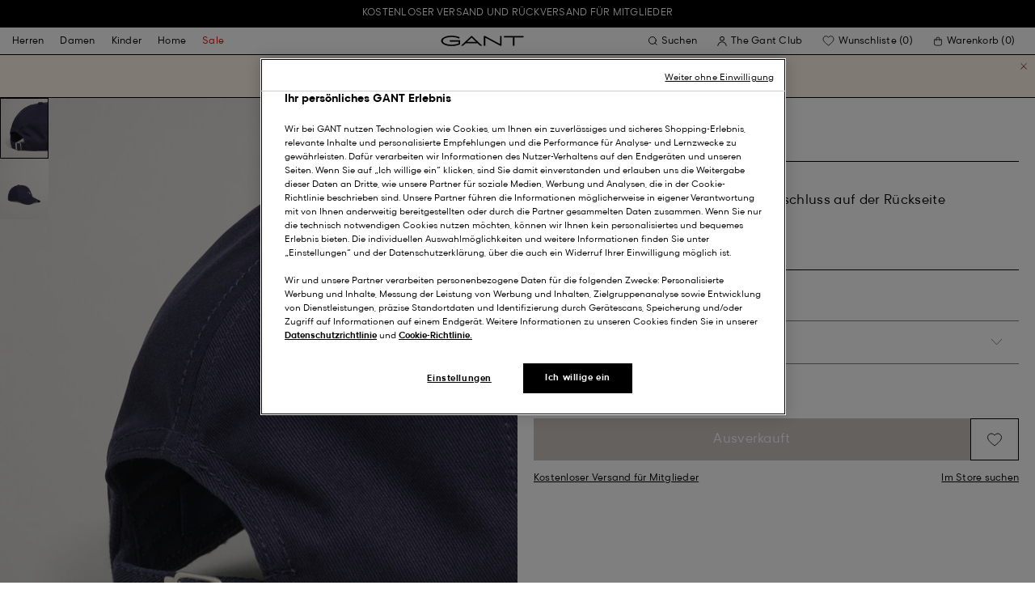

--- FILE ---
content_type: text/html;charset=UTF-8
request_url: https://www.gant.ch/high-cap-aus-baumwolltwill-marine/7325702511313.html
body_size: 44858
content:
<!DOCTYPE html>
<html lang="de-CH" dir="ltr" class="no-js">
<head>
<script>
window['GoogleAnalyticsObject'] = 'ga';
window['ga'] = window['ga'] || function() {
(window['ga'].q = window['ga'].q || []).push(arguments)
};
</script>



<link rel="preconnect" href="//cdn-eu.dynamicyield.com">
<link rel="preconnect" href="//st-eu.dynamicyield.com">
<link rel="preconnect" href="//rcom-eu.dynamicyield.com">
<link rel="dns-prefetch" href="//cdn-eu.dynamicyield.com">
<link rel="dns-prefetch" href="//st-eu.dynamicyield.com">
<link rel="dns-prefetch" href="//rcom-eu.dynamicyield.com">
<link rel="preconnect" href="https://googletagmanager.com/">
<link rel="preconnect" href="https://google-analytics.com/">
<link rel="dns-prefetch" href="https://googletagmanager.com/">
<link rel="dns-prefetch" href="https://google-analytics.com/">


    <link rel="dns-prefetch" hef="https://hello.myfonts.net">



    <link rel="modulepreload" href="/on/demandware.static/Sites-Gant-DACH-Site/-/de_CH/v1769487165516/js/main.js"/>



<link rel="preload" href="/on/demandware.static/Sites-Gant-DACH-Site/-/default/dw53cbbf55/fonts/GantModern-Regular.woff2" as="font" type="font/woff2" crossorigin>
<link rel="preload" href="/on/demandware.static/Sites-Gant-DACH-Site/-/default/dw49a5a127/fonts/GantModern-Medium.woff2" as="font" type="font/woff2" crossorigin>
<link rel="preload" href="/on/demandware.static/Sites-Gant-DACH-Site/-/default/dw92f1a9ea/fonts/GantModern-Bold.woff2" as="font" type="font/woff2" crossorigin>
<link rel="preload" href="/on/demandware.static/Sites-Gant-DACH-Site/-/default/dw3faf75f4/fonts/GANTVarsitySans-Regular.woff2" as="font" type="font/woff2" crossorigin>
<link rel="preload" href="/on/demandware.static/Sites-Gant-DACH-Site/-/default/dwec3c15a9/fonts/GantSerif-MediumCondensed.woff2" as="font" type="font/woff2" crossorigin>












<script type="application/ld+json">
    {"@context":"https://schema.org","@type":"Organization","@id":"https://www.gant.ch","name":"GANT","url":"https://www.gant.ch","logo":"https://cdn-jura.gant.com/bundles/gantpage/svg/gant.svg?edda918ef7","sameAs":["https://www.facebook.com/gant","https://twitter.com/GANT1949","https://www.youtube.com/user/GANTvideos","https://de.wikipedia.org/wiki/Gant_(Bekleidungsmarke)","https://www.instagram.com/gant/","https://www.wikidata.org/wiki/Q1493667"]}
</script>

<script>
    window.csrfEndpoint = "/on/demandware.store/Sites-Gant-DACH-Site/de_CH/CSRF-Generate";
</script>




    <script src="https://js-de.sentry-cdn.com/6a03dcc277661292c55db05c69801975.min.js" crossorigin="anonymous"></script>
    <script>
            Sentry.onLoad(function() {
            Sentry.init({
                dsn: "https://6a03dcc277661292c55db05c69801975@o4509626399653893.ingest.de.sentry.io/4509875374325840",
                debug: false,
                environment: "production",
                attachStacktrace: true,
                release: "release_2169",               
                tracesSampleRate: 1
            });
            Sentry.lazyLoadIntegration("captureConsoleIntegration").then(
            (integration) => {
                Sentry.addIntegration(integration());
            },
            );
        });
    </script>


<meta charset="UTF-8" />

<meta http-equiv="x-ua-compatible" content="ie=edge" />
<meta name="mobile-web-app-capable" content="yes" />
<meta name="viewport" content="width=device-width, initial-scale=1" />


<link rel="apple-touch-icon" sizes="180x180" href="/on/demandware.static/Sites-Gant-DACH-Site/-/default/dwaea61761/images/favicons/favicon.ico">
<link rel="icon" type="image/png" sizes="32x32" href="/on/demandware.static/Sites-Gant-DACH-Site/-/default/dw08c8f811/images/favicons/favicon-32x32.png">
<link rel="icon" type="image/png" sizes="16x16" href="/on/demandware.static/Sites-Gant-DACH-Site/-/default/dw948436e9/images/favicons/favicon-16x16.png">
<link rel="mask-icon" type="icon" href="/on/demandware.static/Sites-Gant-DACH-Site/-/default/dwaea61761/images/favicons/favicon.ico"> 
<link rel="icon" type="icon" href="/on/demandware.static/Sites-Gant-DACH-Site/-/default/dwaea61761/images/favicons/favicon.ico">

<link rel="manifest" href="/on/demandware.static/Sites-Gant-DACH-Site/-/default/dw7e02dada/images/favicons/site.webmanifest">
<meta name="msapplication-TileColor" content="#2b5797">
<meta name="theme-color" content="#ffffff">



<noscript>
  <style>
    .u-visible-with-nojs {
      opacity: 1!important;
      pointer-events: all!important;
    }

    .u-hidden-with-nojs {
      display: none!important;
    }

    .u-overflow-auto-nojs {
      overflow-x: auto!important;
    }

    .u-transform-none-nojs {
      transform: translate3d(0,0,0) scale(1) rotate(0) !important;
    }
  </style>
</noscript>

<style>
    @font-face {
        font-family: 'GANTVarsitySans';
        font-style: normal;
        font-weight: 400;
        font-display: swap;
        src: url('/on/demandware.static/Sites-Gant-DACH-Site/-/default/dw3faf75f4/fonts/GANTVarsitySans-Regular.woff2') format('woff2');
    }

    @font-face {
        font-family: 'GantModern';
        font-style: normal;
        font-weight: 400;
        font-display: swap;
        src: url('/on/demandware.static/Sites-Gant-DACH-Site/-/default/dw53cbbf55/fonts/GantModern-Regular.woff2') format('woff2');
    }

    @font-face {
        font-family: 'GantModern';
        font-style: normal;
        font-weight: 500;
        font-display: swap;
        src: url('/on/demandware.static/Sites-Gant-DACH-Site/-/default/dw49a5a127/fonts/GantModern-Medium.woff2') format('woff2');
    }

    @font-face {
        font-family: 'GantModern';
        font-style: normal;
        font-weight: 600;
        font-display: swap;
        src: url('/on/demandware.static/Sites-Gant-DACH-Site/-/default/dw92f1a9ea/fonts/GantModern-Bold.woff2') format('woff2');
    }

    @font-face {
        font-family: 'GantSerif';
        font-style: normal;
        font-weight: 400;
        font-display: swap;
        src: url('/on/demandware.static/Sites-Gant-DACH-Site/-/default/dwec3c15a9/fonts/GantSerif-MediumCondensed.woff2') format('woff2');
    }
</style>


    <link rel="stylesheet" href="/on/demandware.static/Sites-Gant-DACH-Site/-/de_CH/v1769487165516/css/main.css" />











    <script src="/on/demandware.static/Sites-Gant-DACH-Site/-/de_CH/v1769487165516/js/dynamic-yield.js"></script>

    <script js-hook-dy-reporting>
        window.DY = window.DY || {};
        window.dyReportURL="/on/demandware.store/Sites-Gant-DACH-Site/de_CH/DynamicYield-Report";

        DY.recommendationContext = {"type":"PRODUCT","lng":"de_CH","data":["7325702511313"]};

        DY.userActiveConsent = { accepted: getUserConsent() };
    </script>

    <script type="text/javascript" src="//cdn-eu.dynamicyield.com/api/9880587/api_dynamic.js"></script>
    <script type="text/javascript" src="//cdn-eu.dynamicyield.com/api/9880587/api_static.js"></script>







    <!-- OneTrust Cookies Consent Notice start -->
    
        <script async src="https://cdn.cookielaw.org/scripttemplates/otSDKStub.js" data-document-language="true" type="text/javascript" charset="UTF-8" data-domain-script="07e22058-c32e-4337-a1cf-fae8ebd491f7"></script>
    

    <script type="text/javascript">
        function OptanonWrapper() {
            var eventName = 'cookies::oneTrustIsLoaded';
            if ( typeof window.CustomEvent === "function" ) {
                window.dispatchEvent(new CustomEvent(eventName));
            } else {
                var evt = document.createEvent('CustomEvent');
                evt.initCustomEvent(eventName, false, false, null);
            }
        }
    </script>
    <!-- OneTrust Cookies Consent Notice end -->






<meta property="og:type" content="product.item">

    

    

    
        <meta property="og:url" content="https://www.gant.ch/high-cap-aus-baumwolltwill-marine/7325702511313.html" />
    

    

    

    

    

    

    

    

    

    

    

    

    

    

    



    <meta property="og:title" content="Sites-Gant-DACH-Site" />


    <meta property="og:description" content="Unsere GANT High Cap aus Baumwolltwill ist eine unverzichtbare, sportliche Erg&auml;nzung f&uuml;r die Garderobe jedes aktiven Mannes. Preppy-Outfits aus Chinohose und einem l&auml;ssigen T-Shirt verleiht es den ultimativen sportlich-coolen Touch." />



    
    
        <meta property="og:image" content="https://www.gant.ch/on/demandware.static/-/Sites-gant-master/default/dwd9fb3f55/pim/202204/9900000/410/202204-9900000-410-detail-fv-1.jpg" />
        <meta name="thumbnail" content="https://www.gant.ch/on/demandware.static/-/Sites-gant-master/default/dwd9fb3f55/pim/202204/9900000/410/202204-9900000-410-detail-fv-1.jpg" />
    





    <script>
        window.dataLayer = window.dataLayer || [];
        dataLayer.push({
	"event": "productDetail",
	"ecommerce": {
		"currencyCode": "EUR",
		"detail": {
			"products": [
				{
					"name": "High Cotton Twill Cap",
					"id": "9900000",
					"firstAvailableEAN": "undefined",
					"price": 50,
					"brand": "MEN",
					"category": "ACCESSORIES/HATS",
					"variant": "MARINE",
					"dimension7": "7325702511313",
					"dimension15": "7325702511313",
					"dimension2": 0,
					"dimension3": "stock FP",
					"dimension4": "false",
					"dimension23": "7325702511313-ONE SIZE",
					"list": "",
					"productSize": "ONE SIZE"
				}
			]
		}
	}
});
    </script>





















    





































































































    <!-- Google Tag Manager -->
    <script js-hook-gtm>(function(w,d,s,l,i){w[l]=w[l]||[];w[l].push({'gtm.start':
        new Date().getTime(),event:'gtm.js'});var f=d.getElementsByTagName(s)[0],
        j=d.createElement(s),dl=l!='dataLayer'?'&l='+l:'';j.async=true;j.src=
        'https://www.googletagmanager.com/gtm.js?id='+i+dl;f.parentNode.insertBefore(j,f);
        })(window,document,'script','dataLayer','GTM-T2ZZV3T');</script>
    <!-- End Google Tag Manager -->
    
    <script>
        window.dataLayer = window.dataLayer || [];
        window.gtmData =
        {
	"pageType": "product",
	"loginStatus": "FALSE",
	"contentBreadcrumb": []
};
        dataLayer.push(window.gtmData);
    </script>


    


    









    <meta name="google-site-verification" content="5i3D234APk8u7I-6VxTe2DX57hn5Iu3d6G0PsphE3T4" />



    
        <title>
            Sites-Gant-DACH-Site
        </title>
    

    <meta name="description" content=""/>

    
    

    




    <link rel="canonical" href="/high-cap-aus-baumwolltwill-marine/7325702511313.html"/>

    
    

    

    
        <link rel="alternate" hreflang="de-de" href="https://www.gant.de/high-cap-aus-baumwolltwill-marine/7325702511313.html">
    
        <link rel="alternate" hreflang="de-at" href="https://at.gant.com/high-cap-aus-baumwolltwill-marine/7325702511313.html">
    
        <link rel="alternate" hreflang="de-ch" href="https://www.gant.ch/high-cap-aus-baumwolltwill-marine/7325702511313.html">
    
        <link rel="alternate" hreflang="zh-cn" href="https://www.gant.cn/7325702511313.html">
    
        <link rel="alternate" hreflang="en-us" href="https://gant.com/high-cotton-twill-cap-marine/7325702511313.html">
    
        <link rel="alternate" hreflang="en-gb" href="https://www.gant.co.uk/high-cotton-twill-cap-marine/7325702511313.html">
    
        <link rel="alternate" hreflang="en-gb" href="https://www.gant.co.uk/high-cotton-twill-cap-marine/7325702511313.html">
    
        <link rel="alternate" hreflang="sv-se" href="https://www.gant.se/hoeg-keps-i-bomullstwill-marine/7325702511313.html">
    
        <link rel="alternate" hreflang="nl-nl" href="https://www.gant.nl/hoge-pet-van-katoenkeper-marine/7325702511313.html">
    
        <link rel="alternate" hreflang="fr-fr" href="https://www.gant.fr/casquette-en-serge-de-coton-marine/7325702511313.html">
    
        <link rel="alternate" hreflang="fi-fi" href="https://www.gant.fi/puuvillatvillikankainen-lippalakki%2C-korkea-malli-marine/7325702511313.html">
    
        <link rel="alternate" hreflang="da-dk" href="https://www.gant.dk/hoj-cap-af-bomuldstwill-marine/7325702511313.html">
    
        <link rel="alternate" hreflang="it-it" href="https://www.gant.it/cappellino-in-twill-di-cotone-marine/7325702511313.html">
    
        <link rel="alternate" hreflang="es-es" href="https://www.gant.es/gorra-de-sarga-de-algodon-de-perfil-alto-marine/7325702511313.html">
    
        <link rel="alternate" hreflang="pt-pt" href="https://www.gant.pt/bone-alto-em-sarja-de-algodao-marine/7325702511313.html">
    
        <link rel="alternate" hreflang="fr-be" href="https://www.gant.be/fr-be/casquette-en-serge-de-coton-marine/7325702511313.html">
    
        <link rel="alternate" hreflang="nl-be" href="https://www.gant.be/nl-be/hoge-pet-van-katoenkeper-marine/7325702511313.html">
    






    <script src="https://gantde.app.baqend.com/v1/speedkit/install.js?d=production" async crossorigin="anonymous"></script>




    


    <script>
        window.dataLayer = window.dataLayer || [];
        dataLayer.push({
	"event": "sync_cart",
	"ecommerce": {
		"currencyCode": "CHF",
		"cart_details": {
			"products": "undefined"
		}
	},
	"cartValue": "undefined"
});
    </script>


    <script>
        window.dataLayer = window.dataLayer || [];
        dataLayer.push({
	"event": "identify_user",
	"user_properties": {
		"hashedEmail": "undefined",
		"crmId": "undefined"
	}
});
    </script>




<script type="text/javascript">//<!--
/* <![CDATA[ (head-active_data.js) */
var dw = (window.dw || {});
dw.ac = {
    _analytics: null,
    _events: [],
    _category: "",
    _searchData: "",
    _anact: "",
    _anact_nohit_tag: "",
    _analytics_enabled: "true",
    _timeZone: "Europe/Berlin",
    _capture: function(configs) {
        if (Object.prototype.toString.call(configs) === "[object Array]") {
            configs.forEach(captureObject);
            return;
        }
        dw.ac._events.push(configs);
    },
	capture: function() { 
		dw.ac._capture(arguments);
		// send to CQ as well:
		if (window.CQuotient) {
			window.CQuotient.trackEventsFromAC(arguments);
		}
	},
    EV_PRD_SEARCHHIT: "searchhit",
    EV_PRD_DETAIL: "detail",
    EV_PRD_RECOMMENDATION: "recommendation",
    EV_PRD_SETPRODUCT: "setproduct",
    applyContext: function(context) {
        if (typeof context === "object" && context.hasOwnProperty("category")) {
        	dw.ac._category = context.category;
        }
        if (typeof context === "object" && context.hasOwnProperty("searchData")) {
        	dw.ac._searchData = context.searchData;
        }
    },
    setDWAnalytics: function(analytics) {
        dw.ac._analytics = analytics;
    },
    eventsIsEmpty: function() {
        return 0 == dw.ac._events.length;
    }
};
/* ]]> */
// -->
</script>
<script type="text/javascript">//<!--
/* <![CDATA[ (head-cquotient.js) */
var CQuotient = window.CQuotient = {};
CQuotient.clientId = 'bfln-Gant-DACH';
CQuotient.realm = 'BFLN';
CQuotient.siteId = 'Gant-DACH';
CQuotient.instanceType = 'prd';
CQuotient.locale = 'de_CH';
CQuotient.fbPixelId = '__UNKNOWN__';
CQuotient.activities = [];
CQuotient.cqcid='';
CQuotient.cquid='';
CQuotient.cqeid='';
CQuotient.cqlid='';
CQuotient.apiHost='api.cquotient.com';
/* Turn this on to test against Staging Einstein */
/* CQuotient.useTest= true; */
CQuotient.useTest = ('true' === 'false');
CQuotient.initFromCookies = function () {
	var ca = document.cookie.split(';');
	for(var i=0;i < ca.length;i++) {
	  var c = ca[i];
	  while (c.charAt(0)==' ') c = c.substring(1,c.length);
	  if (c.indexOf('cqcid=') == 0) {
		CQuotient.cqcid=c.substring('cqcid='.length,c.length);
	  } else if (c.indexOf('cquid=') == 0) {
		  var value = c.substring('cquid='.length,c.length);
		  if (value) {
		  	var split_value = value.split("|", 3);
		  	if (split_value.length > 0) {
			  CQuotient.cquid=split_value[0];
		  	}
		  	if (split_value.length > 1) {
			  CQuotient.cqeid=split_value[1];
		  	}
		  	if (split_value.length > 2) {
			  CQuotient.cqlid=split_value[2];
		  	}
		  }
	  }
	}
}
CQuotient.getCQCookieId = function () {
	if(window.CQuotient.cqcid == '')
		window.CQuotient.initFromCookies();
	return window.CQuotient.cqcid;
};
CQuotient.getCQUserId = function () {
	if(window.CQuotient.cquid == '')
		window.CQuotient.initFromCookies();
	return window.CQuotient.cquid;
};
CQuotient.getCQHashedEmail = function () {
	if(window.CQuotient.cqeid == '')
		window.CQuotient.initFromCookies();
	return window.CQuotient.cqeid;
};
CQuotient.getCQHashedLogin = function () {
	if(window.CQuotient.cqlid == '')
		window.CQuotient.initFromCookies();
	return window.CQuotient.cqlid;
};
CQuotient.trackEventsFromAC = function (/* Object or Array */ events) {
try {
	if (Object.prototype.toString.call(events) === "[object Array]") {
		events.forEach(_trackASingleCQEvent);
	} else {
		CQuotient._trackASingleCQEvent(events);
	}
} catch(err) {}
};
CQuotient._trackASingleCQEvent = function ( /* Object */ event) {
	if (event && event.id) {
		if (event.type === dw.ac.EV_PRD_DETAIL) {
			CQuotient.trackViewProduct( {id:'', alt_id: event.id, type: 'raw_sku'} );
		} // not handling the other dw.ac.* events currently
	}
};
CQuotient.trackViewProduct = function(/* Object */ cqParamData){
	var cq_params = {};
	cq_params.cookieId = CQuotient.getCQCookieId();
	cq_params.userId = CQuotient.getCQUserId();
	cq_params.emailId = CQuotient.getCQHashedEmail();
	cq_params.loginId = CQuotient.getCQHashedLogin();
	cq_params.product = cqParamData.product;
	cq_params.realm = cqParamData.realm;
	cq_params.siteId = cqParamData.siteId;
	cq_params.instanceType = cqParamData.instanceType;
	cq_params.locale = CQuotient.locale;
	
	if(CQuotient.sendActivity) {
		CQuotient.sendActivity(CQuotient.clientId, 'viewProduct', cq_params);
	} else {
		CQuotient.activities.push({activityType: 'viewProduct', parameters: cq_params});
	}
};
/* ]]> */
// -->
</script>

</head>
<body
class="page--pdp"
data-currency-code="CHF"

data-action="Product-Show"
data-querystring="pid=7325702511313"
>
<a class="u-sr-only" href="#content">Weiter zum Hauptinhalt</a>


    <!-- Google Tag Manager (noscript) -->
    <noscript><iframe src="https://www.googletagmanager.com/ns.html?id=GTM-T2ZZV3T" class="u-gtm-noscript"></iframe></noscript>
    <!-- End Google Tag Manager (noscript) -->








<header
    class="c-header"
    js-hook-header
>
    <div
    js-hook-usp-banner
    data-position="0"
    class="c-usp-banner"
    js-hook-inview
    data-inview-threshold="0.3"
    data-inview-trigger="gtm::view-promotion"
    data-inview-persistent="false"
    data-gtm-component-name="USP Banner"
    style=color:#FFFFFF;background-color:#000000;
>
    <div class="o-container">
        <ul>
<li><center><a data-gtm-name-id="FREE SHIPPING AND FREE RETURNS FOR MEMBERS" href="https://www.gant.ch/register"><span>Kostenloser Versand und Rückversand für Mitglieder<span></a></li>
</ul>
    </div>
</div>




    <div class="o-container header__container" js-hook-header-container>
        <div class="header__row" >

            <div class="header__helper header__helper--left">
                <div class="c-navigation">
    






























































































    <nav
    class="c-mega-menu c-desktop-navigation"
    id="modal-mega-menu"
    data-modal-auto-focus="false"
    data-modal-close-all-others="true"
    data-modal-no-body-class="true"
    js-hook-modal
    js-hook-mega-menu>
    <ul class="mega-menu__nav" role="menu">
        
            
                
            
                
                    <li class="mega-menu__item" role="menuitem" js-hook-mega-menu-item>
                        
                        

                        
                            



<a class="c-button mega-menu__link has-children" tabindex="0"

href="/herren" js-hook-mega-menu-link aria-expanded=false aria-haspopup=true aria-controls=desktopmen data-gtm-placement-name="top navigation" data-category-id=men data-gtm-name="Herren" data-gtm-page-id="men" data-gtm-name-id="men"


>



<span class="button__label">Herren</span>




</a>


                                <div
                                    id="desktop-men"
                                    role="menu"
                                    class="c-flyout-menu mega-menu__flyout"
                                    aria-labelledby="menu-item-1"
                                    aria-hidden="true"
                                    js-hook-flyout-menu
                                >
                                    

                                


<div class="o-grid flyout-menu__content">
    

        
        

        
            
        

        <div class="o-col flyout-menu__list flyout-menu__list--first">
            
                
            
                
            
                
                    <div class="flyout-menu__list-item flyout-menu__list-item--first">
                        <strong class="flyout-menu__title">
                            
                                



<a class="c-button flyout-menu__list-item-link flyout-menu__title-link" tabindex="0"

href="/herren/neue-kollektion" js-hook-gtm-click-component data-gtm-placement-name="top navigation" data-gtm-name="Neue Kollektion" data-gtm-page-id="mens-new-arrivals" data-gtm-name-id="mens-new-arrivals"


>



<span class="button__label">Neue Kollektion</span>




</a>

                            
                        </strong>
                        
                    </div>
                
            
                
            
                
            
                
            
                
            
                
            
                
            
                
            
                
            
                
            
                
            
        </div>
    

        
        

        

        <div class="o-col flyout-menu__list">
            
                
                    <div class="flyout-menu__list-item">
                        <strong class="flyout-menu__title">
                            
                                



<a class="c-button flyout-menu__list-item-link flyout-menu__title-link" tabindex="0"

href="/herren/bekleidung" js-hook-gtm-click-component data-gtm-placement-name="top navigation" data-gtm-name="Bekleidung" data-gtm-page-id="mens-clothing" data-gtm-name-id="mens-clothing"


>



<span class="button__label">Bekleidung</span>




</a>

                            
                        </strong>
                        
                            
                            
    
        



<a class="c-button flyout-menu__list-item-link" tabindex="0"

href="/herren/bekleidung/hemden" js-hook-gtm-click-component data-gtm-placement-name="top navigation" data-gtm-name="Hemden" data-gtm-page-id="mens-shirts" data-gtm-name-id="mens-shirts"


>



<span class="button__label">Hemden</span>




</a>

    

    
        



<a class="c-button flyout-menu__list-item-link" tabindex="0"

href="/herren/bekleidung/poloshirts" js-hook-gtm-click-component data-gtm-placement-name="top navigation" data-gtm-name="Polos" data-gtm-page-id="mens-poloshirts" data-gtm-name-id="mens-poloshirts"


>



<span class="button__label">Polos</span>




</a>

    

    
        



<a class="c-button flyout-menu__list-item-link" tabindex="0"

href="/herren/bekleidung/heavy-ruggers" js-hook-gtm-click-component data-gtm-placement-name="top navigation" data-gtm-name="Heavy Rugger" data-gtm-page-id="mens-ruggers" data-gtm-name-id="mens-ruggers"


>



<span class="button__label">Heavy Rugger</span>




</a>

    

    
        



<a class="c-button flyout-menu__list-item-link" tabindex="0"

href="/herren/bekleidung/t-shirts" js-hook-gtm-click-component data-gtm-placement-name="top navigation" data-gtm-name="T-Shirts" data-gtm-page-id="mens-t-shirts" data-gtm-name-id="mens-t-shirts"


>



<span class="button__label">T-Shirts</span>




</a>

    

    
        



<a class="c-button flyout-menu__list-item-link" tabindex="0"

href="/herren/bekleidung/sweatshirts-hoodies" js-hook-gtm-click-component data-gtm-placement-name="top navigation" data-gtm-name="Sweatshirts & Hoodies" data-gtm-page-id="mens-sweatshirts-hoodies" data-gtm-name-id="mens-sweatshirts-hoodies"


>



<span class="button__label">Sweatshirts & Hoodies</span>




</a>

    

    
        



<a class="c-button flyout-menu__list-item-link" tabindex="0"

href="/herren/bekleidung/strickwaren" js-hook-gtm-click-component data-gtm-placement-name="top navigation" data-gtm-name="Pullover & Cardigans" data-gtm-page-id="mens-knitwear" data-gtm-name-id="mens-knitwear"


>



<span class="button__label">Pullover & Cardigans</span>




</a>

    

    
        



<a class="c-button flyout-menu__list-item-link" tabindex="0"

href="/herren/bekleidung/troyer" js-hook-gtm-click-component data-gtm-placement-name="top navigation" data-gtm-name="Half-Zip Pullover" data-gtm-page-id="mens-halfzip" data-gtm-name-id="mens-halfzip"


>



<span class="button__label">Half-Zip Pullover</span>




</a>

    

    
        



<a class="c-button flyout-menu__list-item-link" tabindex="0"

href="/herren/bekleidung/jacken-maentel" js-hook-gtm-click-component data-gtm-placement-name="top navigation" data-gtm-name="Jacken & Mäntel" data-gtm-page-id="mens-jackets-coats" data-gtm-name-id="mens-jackets-coats"


>



<span class="button__label">Jacken & Mäntel</span>




</a>

    

    
        



<a class="c-button flyout-menu__list-item-link" tabindex="0"

href="/herren/bekleidung/hosen" js-hook-gtm-click-component data-gtm-placement-name="top navigation" data-gtm-name="Hosen & Chinos" data-gtm-page-id="mens-pants" data-gtm-name-id="mens-pants"


>



<span class="button__label">Hosen & Chinos</span>




</a>

    

    
        



<a class="c-button flyout-menu__list-item-link" tabindex="0"

href="/herren/bekleidung/jeans" js-hook-gtm-click-component data-gtm-placement-name="top navigation" data-gtm-name="Jeans" data-gtm-page-id="mens-jeans" data-gtm-name-id="mens-jeans"


>



<span class="button__label">Jeans</span>




</a>

    

    

    

    

    
        



<a class="c-button flyout-menu__list-item-link" tabindex="0"

href="/herren/bekleidung/sakkos" js-hook-gtm-click-component data-gtm-placement-name="top navigation" data-gtm-name="Sakkos" data-gtm-page-id="mens-blazers" data-gtm-name-id="mens-blazers"


>



<span class="button__label">Sakkos</span>




</a>

    

    
        



<a class="c-button flyout-menu__list-item-link" tabindex="0"

href="/herren/bekleidung/pyjamas-bademantel" js-hook-gtm-click-component data-gtm-placement-name="top navigation" data-gtm-name="Pyjamas" data-gtm-page-id="mens-pyjamas" data-gtm-name-id="mens-pyjamas"


>



<span class="button__label">Pyjamas</span>




</a>

    

    
        



<a class="c-button flyout-menu__list-item-link" tabindex="0"

href="/herren/bekleidung/socken" js-hook-gtm-click-component data-gtm-placement-name="top navigation" data-gtm-name="Socken" data-gtm-page-id="mens-socks" data-gtm-name-id="mens-socks"


>



<span class="button__label">Socken</span>




</a>

    

    
        



<a class="c-button flyout-menu__list-item-link" tabindex="0"

href="/herren/bekleidung/unterwaesche" js-hook-gtm-click-component data-gtm-placement-name="top navigation" data-gtm-name="Unterwäsche" data-gtm-page-id="mens-underwear" data-gtm-name-id="mens-underwear"


>



<span class="button__label">Unterwäsche</span>




</a>

    


                        
                    </div>
                
            
        </div>
    

        
        

        

        <div class="o-col flyout-menu__list">
            
                
                    <div class="flyout-menu__list-item">
                        <strong class="flyout-menu__title">
                            
                                



<a class="c-button flyout-menu__list-item-link flyout-menu__title-link" tabindex="0"

href="/herren/accessoires" js-hook-gtm-click-component data-gtm-placement-name="top navigation" data-gtm-name="Accessoires" data-gtm-page-id="mens-accessories" data-gtm-name-id="mens-accessories"


>



<span class="button__label">Accessoires</span>




</a>

                            
                        </strong>
                        
                            
                            
    
        



<a class="c-button flyout-menu__list-item-link" tabindex="0"

href="/herren/accessoires/sonnenbrillen" js-hook-gtm-click-component data-gtm-placement-name="top navigation" data-gtm-name="Sonnenbrillen" data-gtm-page-id="mens-sunglasses" data-gtm-name-id="mens-sunglasses"


>



<span class="button__label">Sonnenbrillen</span>




</a>

    

    
        



<a class="c-button flyout-menu__list-item-link" tabindex="0"

href="/herren/accessoires/duft" js-hook-gtm-click-component data-gtm-placement-name="top navigation" data-gtm-name="Düfte" data-gtm-page-id="mens-fragrance" data-gtm-name-id="mens-fragrance"


>



<span class="button__label">Düfte</span>




</a>

    

    
        



<a class="c-button flyout-menu__list-item-link" tabindex="0"

href="/herren/accessoires/uhren" js-hook-gtm-click-component data-gtm-placement-name="top navigation" data-gtm-name="Uhren" data-gtm-page-id="mens-watches" data-gtm-name-id="mens-watches"


>



<span class="button__label">Uhren</span>




</a>

    

    
        



<a class="c-button flyout-menu__list-item-link" tabindex="0"

href="/herren/accessories/caps" js-hook-gtm-click-component data-gtm-placement-name="top navigation" data-gtm-name="Caps" data-gtm-page-id="mens-beanies-caps" data-gtm-name-id="mens-beanies-caps"


>



<span class="button__label">Caps</span>




</a>

    

    
        



<a class="c-button flyout-menu__list-item-link" tabindex="0"

href="/herren/accessories/muetzen" js-hook-gtm-click-component data-gtm-placement-name="top navigation" data-gtm-name="Herren mützen und beanies" data-gtm-page-id="mens-beanies" data-gtm-name-id="mens-beanies"


>



<span class="button__label">Herren mützen und beanies</span>




</a>

    

    
        



<a class="c-button flyout-menu__list-item-link" tabindex="0"

href="/herren/accessoires/handschuhe" js-hook-gtm-click-component data-gtm-placement-name="top navigation" data-gtm-name="Handschuhe" data-gtm-page-id="mens-gloves" data-gtm-name-id="mens-gloves"


>



<span class="button__label">Handschuhe</span>




</a>

    

    
        



<a class="c-button flyout-menu__list-item-link" tabindex="0"

href="/herren/accessoires/schals" js-hook-gtm-click-component data-gtm-placement-name="top navigation" data-gtm-name="Schals" data-gtm-page-id="mens-scarves" data-gtm-name-id="mens-scarves"


>



<span class="button__label">Schals</span>




</a>

    

    
        



<a class="c-button flyout-menu__list-item-link" tabindex="0"

href="/herren/accessoires/guertel" js-hook-gtm-click-component data-gtm-placement-name="top navigation" data-gtm-name="Gürtel" data-gtm-page-id="mens-belts" data-gtm-name-id="mens-belts"


>



<span class="button__label">Gürtel</span>




</a>

    

    
        



<a class="c-button flyout-menu__list-item-link" tabindex="0"

href="/herren/accessoires/taschen" js-hook-gtm-click-component data-gtm-placement-name="top navigation" data-gtm-name="Taschen & Geldbörsen" data-gtm-page-id="mens-bags" data-gtm-name-id="mens-bags"


>



<span class="button__label">Taschen & Geldbörsen</span>




</a>

    

    
        



<a class="c-button flyout-menu__list-item-link" tabindex="0"

href="/herren/accessoires/krawatten-einstecktucher" js-hook-gtm-click-component data-gtm-placement-name="top navigation" data-gtm-name="Krawatten & Einstecktücher" data-gtm-page-id="mens-ties" data-gtm-name-id="mens-ties"


>



<span class="button__label">Krawatten & Einstecktücher</span>




</a>

    


                        
                    </div>
                
            
        </div>
    

        
        

        

        <div class="o-col flyout-menu__list">
            
                
                    <div class="flyout-menu__list-item">
                        <strong class="flyout-menu__title">
                            
                                



<a class="c-button flyout-menu__list-item-link flyout-menu__title-link" tabindex="0"

href="/herren/schuhe" js-hook-gtm-click-component data-gtm-placement-name="top navigation" data-gtm-name="Schuhe" data-gtm-page-id="mens-shoes" data-gtm-name-id="mens-shoes"


>



<span class="button__label">Schuhe</span>




</a>

                            
                        </strong>
                        
                            
                            
    
        



<a class="c-button flyout-menu__list-item-link" tabindex="0"

href="/herren/schuhe/boots-stiefel" js-hook-gtm-click-component data-gtm-placement-name="top navigation" data-gtm-name="Boots" data-gtm-page-id="mens-boots" data-gtm-name-id="mens-boots"


>



<span class="button__label">Boots</span>




</a>

    

    
        



<a class="c-button flyout-menu__list-item-link" tabindex="0"

href="/herren/schuhe/sneaker" js-hook-gtm-click-component data-gtm-placement-name="top navigation" data-gtm-name="Sneaker" data-gtm-page-id="mens-sneakers" data-gtm-name-id="mens-sneakers"


>



<span class="button__label">Sneaker</span>




</a>

    

    
        



<a class="c-button flyout-menu__list-item-link" tabindex="0"

href="/herren/schuhe/mokassins" js-hook-gtm-click-component data-gtm-placement-name="top navigation" data-gtm-name="Mokassins" data-gtm-page-id="mens-loafers" data-gtm-name-id="mens-loafers"


>



<span class="button__label">Mokassins</span>




</a>

    

    


                        
                    </div>
                
            
        </div>
    
    
        <div class="u-visible-up--md o-col navigation__content-asset u-flex" data-position="0" data-gtm-component-name="Image on Navigation" >
            


        </div>
    
</div>

                            </div>

                        

                    </li>
                
            
                
                    <li class="mega-menu__item" role="menuitem" js-hook-mega-menu-item>
                        
                        

                        
                            



<a class="c-button mega-menu__link has-children" tabindex="0"

href="/damen" js-hook-mega-menu-link aria-expanded=false aria-haspopup=true aria-controls=desktopwomen data-gtm-placement-name="top navigation" data-category-id=women data-gtm-name="Damen" data-gtm-page-id="women" data-gtm-name-id="women"


>



<span class="button__label">Damen</span>




</a>


                                <div
                                    id="desktop-women"
                                    role="menu"
                                    class="c-flyout-menu mega-menu__flyout"
                                    aria-labelledby="menu-item-2"
                                    aria-hidden="true"
                                    js-hook-flyout-menu
                                >
                                    

                                


<div class="o-grid flyout-menu__content">
    

        
        

        
            
        

        <div class="o-col flyout-menu__list flyout-menu__list--first">
            
                
            
                
                    <div class="flyout-menu__list-item flyout-menu__list-item--first">
                        <strong class="flyout-menu__title">
                            
                                



<a class="c-button flyout-menu__list-item-link flyout-menu__title-link" tabindex="0"

href="/damen/aktuell" js-hook-gtm-click-component data-gtm-placement-name="top navigation" data-gtm-name="Neue Kollektion" data-gtm-page-id="womens-new-arrivals" data-gtm-name-id="womens-new-arrivals"


>



<span class="button__label">Neue Kollektion</span>




</a>

                            
                        </strong>
                        
                    </div>
                
            
                
            
                
            
                
            
                
            
                
            
                
            
                
            
                
            
                
            
                
            
                
            
                
            
        </div>
    

        
        

        

        <div class="o-col flyout-menu__list">
            
                
                    <div class="flyout-menu__list-item">
                        <strong class="flyout-menu__title">
                            
                                



<a class="c-button flyout-menu__list-item-link flyout-menu__title-link" tabindex="0"

href="/damen/bekleidung" js-hook-gtm-click-component data-gtm-placement-name="top navigation" data-gtm-name="Bekleidung" data-gtm-page-id="womens-clothing" data-gtm-name-id="womens-clothing"


>



<span class="button__label">Bekleidung</span>




</a>

                            
                        </strong>
                        
                            
                            
    
        



<a class="c-button flyout-menu__list-item-link" tabindex="0"

href="/damen/bekleidung/blusen" js-hook-gtm-click-component data-gtm-placement-name="top navigation" data-gtm-name="Blusen" data-gtm-page-id="womens-shirts" data-gtm-name-id="womens-shirts"


>



<span class="button__label">Blusen</span>




</a>

    

    
        



<a class="c-button flyout-menu__list-item-link" tabindex="0"

href="/damen/bekleidung/poloshirts" js-hook-gtm-click-component data-gtm-placement-name="top navigation" data-gtm-name="Polos" data-gtm-page-id="womens-polos" data-gtm-name-id="womens-polos"


>



<span class="button__label">Polos</span>




</a>

    

    
        



<a class="c-button flyout-menu__list-item-link" tabindex="0"

href="/damen/bekleidung/t-shirts-tops" js-hook-gtm-click-component data-gtm-placement-name="top navigation" data-gtm-name="T-Shirts & Tops" data-gtm-page-id="womens-t-shirts-tops" data-gtm-name-id="womens-t-shirts-tops"


>



<span class="button__label">T-Shirts & Tops</span>




</a>

    

    
        



<a class="c-button flyout-menu__list-item-link" tabindex="0"

href="/damen/bekleidung/sweatshirts-hoodies" js-hook-gtm-click-component data-gtm-placement-name="top navigation" data-gtm-name="Sweatshirts & Hoodies" data-gtm-page-id="womens-sweatshirts-hoodies" data-gtm-name-id="womens-sweatshirts-hoodies"


>



<span class="button__label">Sweatshirts & Hoodies</span>




</a>

    

    
        



<a class="c-button flyout-menu__list-item-link" tabindex="0"

href="/damen/bekleidung/strickwaren" js-hook-gtm-click-component data-gtm-placement-name="top navigation" data-gtm-name="Pullover & Cardigans" data-gtm-page-id="womens-knitwear" data-gtm-name-id="womens-knitwear"


>



<span class="button__label">Pullover & Cardigans</span>




</a>

    

    
        



<a class="c-button flyout-menu__list-item-link" tabindex="0"

href="/damen/bekleidung/jacken-maentel" js-hook-gtm-click-component data-gtm-placement-name="top navigation" data-gtm-name="Jacken & Mäntel" data-gtm-page-id="womens-jackets-coats" data-gtm-name-id="womens-jackets-coats"


>



<span class="button__label">Jacken & Mäntel</span>




</a>

    

    
        



<a class="c-button flyout-menu__list-item-link" tabindex="0"

href="/damen/bekleidung/kleider" js-hook-gtm-click-component data-gtm-placement-name="top navigation" data-gtm-name="Kleider" data-gtm-page-id="womens-dresses" data-gtm-name-id="womens-dresses"


>



<span class="button__label">Kleider</span>




</a>

    

    
        



<a class="c-button flyout-menu__list-item-link" tabindex="0"

href="/damen/bekleidung/roecke" js-hook-gtm-click-component data-gtm-placement-name="top navigation" data-gtm-name="Röcke" data-gtm-page-id="womens-skirts" data-gtm-name-id="womens-skirts"


>



<span class="button__label">Röcke</span>




</a>

    

    

    

    
        



<a class="c-button flyout-menu__list-item-link" tabindex="0"

href="/damen/bekleidung/hosen" js-hook-gtm-click-component data-gtm-placement-name="top navigation" data-gtm-name="Hosen" data-gtm-page-id="womens-trousers" data-gtm-name-id="womens-trousers"


>



<span class="button__label">Hosen</span>




</a>

    

    
        



<a class="c-button flyout-menu__list-item-link" tabindex="0"

href="/damen/bekleidung/jeans" js-hook-gtm-click-component data-gtm-placement-name="top navigation" data-gtm-name="Jeans" data-gtm-page-id="womens-jeans" data-gtm-name-id="womens-jeans"


>



<span class="button__label">Jeans</span>




</a>

    

    
        



<a class="c-button flyout-menu__list-item-link" tabindex="0"

href="/damen/bekleidung/troyer" js-hook-gtm-click-component data-gtm-placement-name="top navigation" data-gtm-name="Half-Zip Pullover" data-gtm-page-id="womens-halfzip" data-gtm-name-id="womens-halfzip"


>



<span class="button__label">Half-Zip Pullover</span>




</a>

    

    
        



<a class="c-button flyout-menu__list-item-link" tabindex="0"

href="/damen/bekleidung/blazer" js-hook-gtm-click-component data-gtm-placement-name="top navigation" data-gtm-name="Blazer" data-gtm-page-id="womens-blazers" data-gtm-name-id="womens-blazers"


>



<span class="button__label">Blazer</span>




</a>

    

    
        



<a class="c-button flyout-menu__list-item-link" tabindex="0"

href="/damen/bekleidung/socken" js-hook-gtm-click-component data-gtm-placement-name="top navigation" data-gtm-name="Socken" data-gtm-page-id="womens-socks" data-gtm-name-id="womens-socks"


>



<span class="button__label">Socken</span>




</a>

    

    


                        
                    </div>
                
            
        </div>
    

        
        

        

        <div class="o-col flyout-menu__list">
            
                
                    <div class="flyout-menu__list-item">
                        <strong class="flyout-menu__title">
                            
                                



<a class="c-button flyout-menu__list-item-link flyout-menu__title-link" tabindex="0"

href="/damen/accessoires" js-hook-gtm-click-component data-gtm-placement-name="top navigation" data-gtm-name="Accessoires" data-gtm-page-id="womens-accessories" data-gtm-name-id="womens-accessories"


>



<span class="button__label">Accessoires</span>




</a>

                            
                        </strong>
                        
                            
                            
    
        



<a class="c-button flyout-menu__list-item-link" tabindex="0"

href="/damen/accessoires/duft" js-hook-gtm-click-component data-gtm-placement-name="top navigation" data-gtm-name="Düfte" data-gtm-page-id="womens-fragrance" data-gtm-name-id="womens-fragrance"


>



<span class="button__label">Düfte</span>




</a>

    

    
        



<a class="c-button flyout-menu__list-item-link" tabindex="0"

href="/damen/accessoires/sonnenbrillen" js-hook-gtm-click-component data-gtm-placement-name="top navigation" data-gtm-name="Sonnenbrillen" data-gtm-page-id="womens-sunglasses" data-gtm-name-id="womens-sunglasses"


>



<span class="button__label">Sonnenbrillen</span>




</a>

    

    
        



<a class="c-button flyout-menu__list-item-link" tabindex="0"

href="/damen/accessoires/uhren" js-hook-gtm-click-component data-gtm-placement-name="top navigation" data-gtm-name="Uhren" data-gtm-page-id="womens-watches" data-gtm-name-id="womens-watches"


>



<span class="button__label">Uhren</span>




</a>

    

    
        



<a class="c-button flyout-menu__list-item-link" tabindex="0"

href="/damen/accessoires/muetzen" js-hook-gtm-click-component data-gtm-placement-name="top navigation" data-gtm-name="Cappies & Mützen" data-gtm-page-id="womens-beanies-caps" data-gtm-name-id="womens-beanies-caps"


>



<span class="button__label">Cappies & Mützen</span>




</a>

    

    
        



<a class="c-button flyout-menu__list-item-link" tabindex="0"

href="/damen/accessoires/handschuhe" js-hook-gtm-click-component data-gtm-placement-name="top navigation" data-gtm-name="Handschuhe" data-gtm-page-id="womens-gloves" data-gtm-name-id="womens-gloves"


>



<span class="button__label">Handschuhe</span>




</a>

    

    
        



<a class="c-button flyout-menu__list-item-link" tabindex="0"

href="/damen/accessoires/schals" js-hook-gtm-click-component data-gtm-placement-name="top navigation" data-gtm-name="Schals" data-gtm-page-id="womens-scarves" data-gtm-name-id="womens-scarves"


>



<span class="button__label">Schals</span>




</a>

    

    
        



<a class="c-button flyout-menu__list-item-link" tabindex="0"

href="/damen/accessoires/taschen" js-hook-gtm-click-component data-gtm-placement-name="top navigation" data-gtm-name="Taschen & Geldbörsen" data-gtm-page-id="womens-bags" data-gtm-name-id="womens-bags"


>



<span class="button__label">Taschen & Geldbörsen</span>




</a>

    

    
        



<a class="c-button flyout-menu__list-item-link" tabindex="0"

href="/damen/accessoires/guertel" js-hook-gtm-click-component data-gtm-placement-name="top navigation" data-gtm-name="Gürtel" data-gtm-page-id="womens-belts" data-gtm-name-id="womens-belts"


>



<span class="button__label">Gürtel</span>




</a>

    

    


                        
                    </div>
                
            
        </div>
    

        
        

        

        <div class="o-col flyout-menu__list">
            
                
                    <div class="flyout-menu__list-item">
                        <strong class="flyout-menu__title">
                            
                                



<a class="c-button flyout-menu__list-item-link flyout-menu__title-link" tabindex="0"

href="/damen/schuhe" js-hook-gtm-click-component data-gtm-placement-name="top navigation" data-gtm-name="Schuhe" data-gtm-page-id="womens-shoes" data-gtm-name-id="womens-shoes"


>



<span class="button__label">Schuhe</span>




</a>

                            
                        </strong>
                        
                            
                            
    
        



<a class="c-button flyout-menu__list-item-link" tabindex="0"

href="/damen/schuhe/boots-stiefel" js-hook-gtm-click-component data-gtm-placement-name="top navigation" data-gtm-name="Boots" data-gtm-page-id="womens-boots" data-gtm-name-id="womens-boots"


>



<span class="button__label">Boots</span>




</a>

    

    
        



<a class="c-button flyout-menu__list-item-link" tabindex="0"

href="/damen/schuhe/sneaker" js-hook-gtm-click-component data-gtm-placement-name="top navigation" data-gtm-name="Sneaker" data-gtm-page-id="womens-sneakers" data-gtm-name-id="womens-sneakers"


>



<span class="button__label">Sneaker</span>




</a>

    

    

    

    


                        
                    </div>
                
            
        </div>
    
    
        <div class="u-visible-up--md o-col navigation__content-asset u-flex" data-position="0" data-gtm-component-name="Image on Navigation" >
            


        </div>
    
</div>

                            </div>

                        

                    </li>
                
            
                
                    <li class="mega-menu__item" role="menuitem" js-hook-mega-menu-item>
                        
                        

                        
                            



<a class="c-button mega-menu__link has-children" tabindex="0"

href="/kinder" js-hook-mega-menu-link aria-expanded=false aria-haspopup=true aria-controls=desktopkids-teens data-gtm-placement-name="top navigation" data-category-id=kids-teens data-gtm-name="Kinder" data-gtm-page-id="kids-teens" data-gtm-name-id="kids-teens"


>



<span class="button__label">Kinder</span>




</a>


                                <div
                                    id="desktop-kids-teens"
                                    role="menu"
                                    class="c-flyout-menu mega-menu__flyout"
                                    aria-labelledby="menu-item-3"
                                    aria-hidden="true"
                                    js-hook-flyout-menu
                                >
                                    

                                


<div class="o-grid flyout-menu__content">
    

        
        

        
            
        

        <div class="o-col flyout-menu__list flyout-menu__list--first">
            
                
            
                
                    <div class="flyout-menu__list-item flyout-menu__list-item--first">
                        <strong class="flyout-menu__title">
                            
                                



<a class="c-button flyout-menu__list-item-link flyout-menu__title-link" tabindex="0"

href="/kinder-teens-babys/aktuell" js-hook-gtm-click-component data-gtm-placement-name="top navigation" data-gtm-name="Neue Kollektion" data-gtm-page-id="kids-teens-new-arrivals" data-gtm-name-id="kids-teens-new-arrivals"


>



<span class="button__label">Neue Kollektion</span>




</a>

                            
                        </strong>
                        
                    </div>
                
            
                
            
                
            
                
                    <div class="flyout-menu__list-item flyout-menu__list-item--first">
                        <strong class="flyout-menu__title">
                            
                                



<a class="c-button flyout-menu__list-item-link flyout-menu__title-link" tabindex="0"

href="/kinder/bekleidung" js-hook-gtm-click-component data-gtm-placement-name="top navigation" data-gtm-name="Kinder" data-gtm-page-id="kids" data-gtm-name-id="kids"


>



<span class="button__label">Kinder</span>




</a>

                            
                        </strong>
                        
                    </div>
                
            
                
                    <div class="flyout-menu__list-item flyout-menu__list-item--first">
                        <strong class="flyout-menu__title">
                            
                                



<a class="c-button flyout-menu__list-item-link flyout-menu__title-link" tabindex="0"

href="/teens/bekleidung" js-hook-gtm-click-component data-gtm-placement-name="top navigation" data-gtm-name="Teens" data-gtm-page-id="teens" data-gtm-name-id="teens"


>



<span class="button__label">Teens</span>




</a>

                            
                        </strong>
                        
                    </div>
                
            
                
            
        </div>
    

        
        

        

        <div class="o-col flyout-menu__list">
            
                
                    <div class="flyout-menu__list-item">
                        <strong class="flyout-menu__title">
                            
                                



<a class="c-button flyout-menu__list-item-link flyout-menu__title-link" tabindex="0"

href="/kids-teens/boys" js-hook-gtm-click-component data-gtm-placement-name="top navigation" data-gtm-name="Boys" data-gtm-page-id="kids-teens-boys" data-gtm-name-id="kids-teens-boys"


>



<span class="button__label">Boys</span>




</a>

                            
                        </strong>
                        
                            
                            
    

    
        



<a class="c-button flyout-menu__list-item-link" tabindex="0"

href="/kids-teens/boys/hemden" js-hook-gtm-click-component data-gtm-placement-name="top navigation" data-gtm-name="Hemden" data-gtm-page-id="kids-teens-boys-shirts" data-gtm-name-id="kids-teens-boys-shirts"


>



<span class="button__label">Hemden</span>




</a>

    

    
        



<a class="c-button flyout-menu__list-item-link" tabindex="0"

href="/kids-teens/boys/t-shirts-polos" js-hook-gtm-click-component data-gtm-placement-name="top navigation" data-gtm-name="T-shirts & Polos" data-gtm-page-id="kids-teens-boys-t-shirts-polos" data-gtm-name-id="kids-teens-boys-t-shirts-polos"


>



<span class="button__label">T-shirts & Polos</span>




</a>

    

    
        



<a class="c-button flyout-menu__list-item-link" tabindex="0"

href="/kids-teens/boys/sweatshirts-hoodies" js-hook-gtm-click-component data-gtm-placement-name="top navigation" data-gtm-name="Sweatshirts & Hoodies" data-gtm-page-id="kids-teens-boys-sweatshirts-hoodies" data-gtm-name-id="kids-teens-boys-sweatshirts-hoodies"


>



<span class="button__label">Sweatshirts & Hoodies</span>




</a>

    

    
        



<a class="c-button flyout-menu__list-item-link" tabindex="0"

href="/kids-teens/boys/strickwaren" js-hook-gtm-click-component data-gtm-placement-name="top navigation" data-gtm-name="Pullover & Cardigans" data-gtm-page-id="kids-teens-boys-knitwear" data-gtm-name-id="kids-teens-boys-knitwear"


>



<span class="button__label">Pullover & Cardigans</span>




</a>

    

    
        



<a class="c-button flyout-menu__list-item-link" tabindex="0"

href="/kids-teens/boys/jacken" js-hook-gtm-click-component data-gtm-placement-name="top navigation" data-gtm-name="Jacken & Mäntel" data-gtm-page-id="kids-teens-boys-jacket-coats" data-gtm-name-id="kids-teens-boys-jacket-coats"


>



<span class="button__label">Jacken & Mäntel</span>




</a>

    

    
        



<a class="c-button flyout-menu__list-item-link" tabindex="0"

href="/kids-teens/boys/pants" js-hook-gtm-click-component data-gtm-placement-name="top navigation" data-gtm-name="Hosen & Jeans" data-gtm-page-id="kids-teens-boys-trousers" data-gtm-name-id="kids-teens-boys-trousers"


>



<span class="button__label">Hosen & Jeans</span>




</a>

    

    
        



<a class="c-button flyout-menu__list-item-link" tabindex="0"

href="/kids-teens/boys/shorts" js-hook-gtm-click-component data-gtm-placement-name="top navigation" data-gtm-name="Shorts" data-gtm-page-id="kids-teens-boys-shorts" data-gtm-name-id="kids-teens-boys-shorts"


>



<span class="button__label">Shorts</span>




</a>

    

    

    
        



<a class="c-button flyout-menu__list-item-link" tabindex="0"

href="/kids-teens/boys/accessoires" js-hook-gtm-click-component data-gtm-placement-name="top navigation" data-gtm-name="Accessoires" data-gtm-page-id="kids-teens-boys-accessories" data-gtm-name-id="kids-teens-boys-accessories"


>



<span class="button__label">Accessoires</span>




</a>

    

    
        



<a class="c-button flyout-menu__list-item-link" tabindex="0"

href="/kids-teens/boys/unterwaesche" js-hook-gtm-click-component data-gtm-placement-name="top navigation" data-gtm-name="Unterwäsche" data-gtm-page-id="kids-teens-boys-underwear" data-gtm-name-id="kids-teens-boys-underwear"


>



<span class="button__label">Unterwäsche</span>




</a>

    

    


                        
                    </div>
                
            
        </div>
    

        
        

        

        <div class="o-col flyout-menu__list">
            
                
                    <div class="flyout-menu__list-item">
                        <strong class="flyout-menu__title">
                            
                                



<a class="c-button flyout-menu__list-item-link flyout-menu__title-link" tabindex="0"

href="/kids-teens/girls" js-hook-gtm-click-component data-gtm-placement-name="top navigation" data-gtm-name="Girls" data-gtm-page-id="kids-teens-girls" data-gtm-name-id="kids-teens-girls"


>



<span class="button__label">Girls</span>




</a>

                            
                        </strong>
                        
                            
                            
    

    
        



<a class="c-button flyout-menu__list-item-link" tabindex="0"

href="/kids-teens/girls/blusen" js-hook-gtm-click-component data-gtm-placement-name="top navigation" data-gtm-name="Blusen" data-gtm-page-id="kids-teens-girls-shirts" data-gtm-name-id="kids-teens-girls-shirts"


>



<span class="button__label">Blusen</span>




</a>

    

    
        



<a class="c-button flyout-menu__list-item-link" tabindex="0"

href="/kids-teens/girls/t-shirts-polos" js-hook-gtm-click-component data-gtm-placement-name="top navigation" data-gtm-name="T-Shirts & Polos" data-gtm-page-id="kids-teens-girls-t-shirts-polos" data-gtm-name-id="kids-teens-girls-t-shirts-polos"


>



<span class="button__label">T-Shirts & Polos</span>




</a>

    

    
        



<a class="c-button flyout-menu__list-item-link" tabindex="0"

href="/kids-teens/girls/jacken-maentel" js-hook-gtm-click-component data-gtm-placement-name="top navigation" data-gtm-name="Jacken & Mäntel" data-gtm-page-id="kids-teens-girls-jacket-coats" data-gtm-name-id="kids-teens-girls-jacket-coats"


>



<span class="button__label">Jacken & Mäntel</span>




</a>

    

    
        



<a class="c-button flyout-menu__list-item-link" tabindex="0"

href="/kids-teens/girls/sweatshirts-hoodies" js-hook-gtm-click-component data-gtm-placement-name="top navigation" data-gtm-name="Sweatshirts & Hoodies" data-gtm-page-id="kids-teens-girls-sweatshirts-hoodies" data-gtm-name-id="kids-teens-girls-sweatshirts-hoodies"


>



<span class="button__label">Sweatshirts & Hoodies</span>




</a>

    

    
        



<a class="c-button flyout-menu__list-item-link" tabindex="0"

href="/kids-teens/girls/strickwaren" js-hook-gtm-click-component data-gtm-placement-name="top navigation" data-gtm-name="Pullover & Cardigans" data-gtm-page-id="kids-teens-girls-knitwear" data-gtm-name-id="kids-teens-girls-knitwear"


>



<span class="button__label">Pullover & Cardigans</span>




</a>

    

    
        



<a class="c-button flyout-menu__list-item-link" tabindex="0"

href="/kids-teens/girls/kleider-roecke" js-hook-gtm-click-component data-gtm-placement-name="top navigation" data-gtm-name="Kleider & Röcke" data-gtm-page-id="kids-teens-girls-dresses-skirts" data-gtm-name-id="kids-teens-girls-dresses-skirts"


>



<span class="button__label">Kleider & Röcke</span>




</a>

    

    
        



<a class="c-button flyout-menu__list-item-link" tabindex="0"

href="/kids-teens/girls/hosen" js-hook-gtm-click-component data-gtm-placement-name="top navigation" data-gtm-name="Hosen & Jeans" data-gtm-page-id="kids-teens-girls-trousers" data-gtm-name-id="kids-teens-girls-trousers"


>



<span class="button__label">Hosen & Jeans</span>




</a>

    

    
        



<a class="c-button flyout-menu__list-item-link" tabindex="0"

href="/kids-teens/girls/shorts" js-hook-gtm-click-component data-gtm-placement-name="top navigation" data-gtm-name="Shorts" data-gtm-page-id="kids-teens-girls-shorts" data-gtm-name-id="kids-teens-girls-shorts"


>



<span class="button__label">Shorts</span>




</a>

    

    

    
        



<a class="c-button flyout-menu__list-item-link" tabindex="0"

href="/kids-teens/girls/accessories" js-hook-gtm-click-component data-gtm-placement-name="top navigation" data-gtm-name="Accessoires" data-gtm-page-id="kids-teens-girls-accessories" data-gtm-name-id="kids-teens-girls-accessories"


>



<span class="button__label">Accessoires</span>




</a>

    

    


                        
                    </div>
                
            
        </div>
    

        
        

        

        <div class="o-col flyout-menu__list">
            
                
                    <div class="flyout-menu__list-item">
                        <strong class="flyout-menu__title">
                            
                                



<a class="c-button flyout-menu__list-item-link flyout-menu__title-link" tabindex="0"

href="/babys" js-hook-gtm-click-component data-gtm-placement-name="top navigation" data-gtm-name="Baby" data-gtm-page-id="baby" data-gtm-name-id="baby"


>



<span class="button__label">Baby</span>




</a>

                            
                        </strong>
                        
                            
                            
    
        



<a class="c-button flyout-menu__list-item-link" tabindex="0"

href="/babys/accessories" js-hook-gtm-click-component data-gtm-placement-name="top navigation" data-gtm-name="Accessoires" data-gtm-page-id="baby-accessories" data-gtm-name-id="baby-accessories"


>



<span class="button__label">Accessoires</span>




</a>

    

    
        



<a class="c-button flyout-menu__list-item-link" tabindex="0"

href="/babys/bodies" js-hook-gtm-click-component data-gtm-placement-name="top navigation" data-gtm-name="Bodys" data-gtm-page-id="baby-bodys" data-gtm-name-id="baby-bodys"


>



<span class="button__label">Bodys</span>




</a>

    

    
        



<a class="c-button flyout-menu__list-item-link" tabindex="0"

href="/babys/hosen" js-hook-gtm-click-component data-gtm-placement-name="top navigation" data-gtm-name="Hosen" data-gtm-page-id="baby-pants" data-gtm-name-id="baby-pants"


>



<span class="button__label">Hosen</span>




</a>

    

    
        



<a class="c-button flyout-menu__list-item-link" tabindex="0"

href="/babys/sets" js-hook-gtm-click-component data-gtm-placement-name="top navigation" data-gtm-name="Sets" data-gtm-page-id="baby-sets" data-gtm-name-id="baby-sets"


>



<span class="button__label">Sets</span>




</a>

    

    
        



<a class="c-button flyout-menu__list-item-link" tabindex="0"

href="/babys/t-shirts" js-hook-gtm-click-component data-gtm-placement-name="top navigation" data-gtm-name="T-shirts & Tops" data-gtm-page-id="baby-t-shirts" data-gtm-name-id="baby-t-shirts"


>



<span class="button__label">T-shirts & Tops</span>




</a>

    


                        
                    </div>
                
            
        </div>
    
    
        <div class="u-visible-up--md o-col navigation__content-asset u-flex" data-position="0" data-gtm-component-name="Image on Navigation" >
            


        </div>
    
</div>

                            </div>

                        

                    </li>
                
            
                
                    <li class="mega-menu__item" role="menuitem" js-hook-mega-menu-item>
                        
                        

                        
                            



<a class="c-button mega-menu__link has-children" tabindex="0"

href="/homekollektion" js-hook-mega-menu-link aria-expanded=false aria-haspopup=true aria-controls=desktopgant-home data-gtm-placement-name="top navigation" data-category-id=gant-home data-gtm-name="Home" data-gtm-page-id="gant-home" data-gtm-name-id="gant-home"


>



<span class="button__label">Home</span>




</a>


                                <div
                                    id="desktop-gant-home"
                                    role="menu"
                                    class="c-flyout-menu mega-menu__flyout"
                                    aria-labelledby="menu-item-4"
                                    aria-hidden="true"
                                    js-hook-flyout-menu
                                >
                                    

                                


<div class="o-grid flyout-menu__content">
    

        
        

        
            
        

        <div class="o-col flyout-menu__list flyout-menu__list--first">
            
                
            
                
                    <div class="flyout-menu__list-item flyout-menu__list-item--first">
                        <strong class="flyout-menu__title">
                            
                                



<a class="c-button flyout-menu__list-item-link flyout-menu__title-link" tabindex="0"

href="/home/kollektion" js-hook-gtm-click-component data-gtm-placement-name="top navigation" data-gtm-name="Neue Kollektion" data-gtm-page-id="gant-home-collection" data-gtm-name-id="gant-home-collection"


>



<span class="button__label">Neue Kollektion</span>




</a>

                            
                        </strong>
                        
                    </div>
                
            
                
            
                
            
        </div>
    

        
        

        

        <div class="o-col flyout-menu__list">
            
                
                    <div class="flyout-menu__list-item">
                        <strong class="flyout-menu__title">
                            
                                



<a class="c-button flyout-menu__list-item-link flyout-menu__title-link" tabindex="0"

href="/home/badezimmer" js-hook-gtm-click-component data-gtm-placement-name="top navigation" data-gtm-name="Badezimmer" data-gtm-page-id="bathroom" data-gtm-name-id="bathroom"


>



<span class="button__label">Badezimmer</span>




</a>

                            
                        </strong>
                        
                            
                            
    
        



<a class="c-button flyout-menu__list-item-link" tabindex="0"

href="/home/badezimmer/handtuecher" js-hook-gtm-click-component data-gtm-placement-name="top navigation" data-gtm-name="Handtücher" data-gtm-page-id="bathroom-towels" data-gtm-name-id="bathroom-towels"


>



<span class="button__label">Handtücher</span>




</a>

    

    
        



<a class="c-button flyout-menu__list-item-link" tabindex="0"

href="/home/badezimmer/bademaentel" js-hook-gtm-click-component data-gtm-placement-name="top navigation" data-gtm-name="Bademäntel" data-gtm-page-id="bathroom-bathrobes" data-gtm-name-id="bathroom-bathrobes"


>



<span class="button__label">Bademäntel</span>




</a>

    

    


                        
                    </div>
                
            
        </div>
    

        
        

        

        <div class="o-col flyout-menu__list">
            
                
                    <div class="flyout-menu__list-item">
                        <strong class="flyout-menu__title">
                            
                                



<a class="c-button flyout-menu__list-item-link flyout-menu__title-link" tabindex="0"

href="/home/schlafzimmer" js-hook-gtm-click-component data-gtm-placement-name="top navigation" data-gtm-name="Schlafzimmer" data-gtm-page-id="bedroom" data-gtm-name-id="bedroom"


>



<span class="button__label">Schlafzimmer</span>




</a>

                            
                        </strong>
                        
                            
                            
    

    
        



<a class="c-button flyout-menu__list-item-link" tabindex="0"

href="/home/schlafzimmer/kopfkissenbezuege" js-hook-gtm-click-component data-gtm-placement-name="top navigation" data-gtm-name="Kissenbezüge" data-gtm-page-id="bedroom-pillows" data-gtm-name-id="bedroom-pillows"


>



<span class="button__label">Kissenbezüge</span>




</a>

    

    
        



<a class="c-button flyout-menu__list-item-link" tabindex="0"

href="/home/schlafzimmer/bettwaesche" js-hook-gtm-click-component data-gtm-placement-name="top navigation" data-gtm-name="Bettwäsche" data-gtm-page-id="bedroom-bedding" data-gtm-name-id="bedroom-bedding"


>



<span class="button__label">Bettwäsche</span>




</a>

    


                        
                    </div>
                
            
        </div>
    

        
        

        

        <div class="o-col flyout-menu__list">
            
                
                    <div class="flyout-menu__list-item">
                        <strong class="flyout-menu__title">
                            
                                



<a class="c-button flyout-menu__list-item-link flyout-menu__title-link" tabindex="0"

href="/home/wohnzimmer" js-hook-gtm-click-component data-gtm-placement-name="top navigation" data-gtm-name="Wohnzimmer" data-gtm-page-id="living-room" data-gtm-name-id="living-room"


>



<span class="button__label">Wohnzimmer</span>




</a>

                            
                        </strong>
                        
                            
                            
    

    


                        
                    </div>
                
            
        </div>
    

        
        

        

        <div class="o-col flyout-menu__list">
            
        </div>
    
    
</div>

                            </div>

                        

                    </li>
                
            
                
            
                
                    <li class="mega-menu__item" role="menuitem" js-hook-mega-menu-item>
                        
                        

                        
                            



<a class="c-button mega-menu__link has-children" tabindex="0"

href="/sale" js-hook-mega-menu-link aria-expanded=false aria-haspopup=true aria-controls=desktopsale data-gtm-placement-name="top navigation" data-category-id=sale style="color: #E10600" data-gtm-name="Sale" data-gtm-page-id="sale" data-gtm-name-id="sale"


>



<span class="button__label">Sale</span>




</a>


                                <div
                                    id="desktop-sale"
                                    role="menu"
                                    class="c-flyout-menu mega-menu__flyout"
                                    aria-labelledby="menu-item-6"
                                    aria-hidden="true"
                                    js-hook-flyout-menu
                                >
                                    

                                


<div class="o-grid flyout-menu__content">
    

        
        

        
            
        

        <div class="o-col flyout-menu__list flyout-menu__list--first">
            
                
                    <div class="flyout-menu__list-item flyout-menu__list-item--first">
                        <strong class="flyout-menu__title">
                            
                                



<a class="c-button flyout-menu__list-item-link flyout-menu__title-link" tabindex="0"

href="/sale/herren" js-hook-gtm-click-component data-gtm-placement-name="top navigation" data-gtm-name="Herren" data-gtm-page-id="sale-mens" data-gtm-name-id="sale-mens"


>



<span class="button__label">Herren</span>




</a>

                            
                        </strong>
                        
                    </div>
                
            
                
                    <div class="flyout-menu__list-item flyout-menu__list-item--first">
                        <strong class="flyout-menu__title">
                            
                                



<a class="c-button flyout-menu__list-item-link flyout-menu__title-link" tabindex="0"

href="/sale/damen" js-hook-gtm-click-component data-gtm-placement-name="top navigation" data-gtm-name="Damen" data-gtm-page-id="sale-womens" data-gtm-name-id="sale-womens"


>



<span class="button__label">Damen</span>




</a>

                            
                        </strong>
                        
                    </div>
                
            
                
                    <div class="flyout-menu__list-item flyout-menu__list-item--first">
                        <strong class="flyout-menu__title">
                            
                                



<a class="c-button flyout-menu__list-item-link flyout-menu__title-link" tabindex="0"

href="/sale/kinder-teens" js-hook-gtm-click-component data-gtm-placement-name="top navigation" data-gtm-name="Kinder" data-gtm-page-id="sale-kids-teens" data-gtm-name-id="sale-kids-teens"


>



<span class="button__label">Kinder</span>




</a>

                            
                        </strong>
                        
                    </div>
                
            
                
                    <div class="flyout-menu__list-item flyout-menu__list-item--first">
                        <strong class="flyout-menu__title">
                            
                                



<a class="c-button flyout-menu__list-item-link flyout-menu__title-link" tabindex="0"

href="/sale/home" js-hook-gtm-click-component data-gtm-placement-name="top navigation" data-gtm-name="Home" data-gtm-page-id="sale-gant-home" data-gtm-name-id="sale-gant-home"


>



<span class="button__label">Home</span>




</a>

                            
                        </strong>
                        
                    </div>
                
            
                
            
        </div>
    

        
        

        

        <div class="o-col flyout-menu__list">
            
                
                    <div class="flyout-menu__list-item">
                        <strong class="flyout-menu__title">
                            
                                



<a class="c-button flyout-menu__list-item-link flyout-menu__title-link" tabindex="0"

href="/sale/herren" js-hook-gtm-click-component data-gtm-placement-name="top navigation" data-gtm-name="Herren" data-gtm-page-id="sale-mens" data-gtm-name-id="sale-mens"


>



<span class="button__label">Herren</span>




</a>

                            
                        </strong>
                        
                            
                            
    
        



<a class="c-button flyout-menu__list-item-link" tabindex="0"

href="/sale/herren/hemden" js-hook-gtm-click-component data-gtm-placement-name="top navigation" data-gtm-name="Hemden" data-gtm-page-id="sale-mens-shirts" data-gtm-name-id="sale-mens-shirts"


>



<span class="button__label">Hemden</span>




</a>

    

    
        



<a class="c-button flyout-menu__list-item-link" tabindex="0"

href="/sale/herren/t-shirts-poloshirts" js-hook-gtm-click-component data-gtm-placement-name="top navigation" data-gtm-name="Polos & T-Shirts" data-gtm-page-id="sale-mens-polos-t-shirts" data-gtm-name-id="sale-mens-polos-t-shirts"


>



<span class="button__label">Polos & T-Shirts</span>




</a>

    

    
        



<a class="c-button flyout-menu__list-item-link" tabindex="0"

href="/sale/herren/sweatshirts-hoodies" js-hook-gtm-click-component data-gtm-placement-name="top navigation" data-gtm-name="Sweatshirts & Hoodies" data-gtm-page-id="sale-mens-sweatshirts-hoodies" data-gtm-name-id="sale-mens-sweatshirts-hoodies"


>



<span class="button__label">Sweatshirts & Hoodies</span>




</a>

    

    
        



<a class="c-button flyout-menu__list-item-link" tabindex="0"

href="/sale/herren/strickwaren" js-hook-gtm-click-component data-gtm-placement-name="top navigation" data-gtm-name="Pullover & Cardigans" data-gtm-page-id="sale-mens-knitwear" data-gtm-name-id="sale-mens-knitwear"


>



<span class="button__label">Pullover & Cardigans</span>




</a>

    

    
        



<a class="c-button flyout-menu__list-item-link" tabindex="0"

href="/sale/herren/hosen" js-hook-gtm-click-component data-gtm-placement-name="top navigation" data-gtm-name="Hosen & Jeans" data-gtm-page-id="sale-mens-pants" data-gtm-name-id="sale-mens-pants"


>



<span class="button__label">Hosen & Jeans</span>




</a>

    

    
        



<a class="c-button flyout-menu__list-item-link" tabindex="0"

href="/sale/herren/sakkos" js-hook-gtm-click-component data-gtm-placement-name="top navigation" data-gtm-name="Sakkos" data-gtm-page-id="sale-mens-blazers" data-gtm-name-id="sale-mens-blazers"


>



<span class="button__label">Sakkos</span>




</a>

    

    
        



<a class="c-button flyout-menu__list-item-link" tabindex="0"

href="/sale/herren/jacken-maentel" js-hook-gtm-click-component data-gtm-placement-name="top navigation" data-gtm-name="Jacken & Mäntel" data-gtm-page-id="sale-mens-outerwear" data-gtm-name-id="sale-mens-outerwear"


>



<span class="button__label">Jacken & Mäntel</span>




</a>

    

    
        



<a class="c-button flyout-menu__list-item-link" tabindex="0"

href="/sale/herren/schuhe" js-hook-gtm-click-component data-gtm-placement-name="top navigation" data-gtm-name="Schuhe" data-gtm-page-id="sale-mens-shoes" data-gtm-name-id="sale-mens-shoes"


>



<span class="button__label">Schuhe</span>




</a>

    

    
        



<a class="c-button flyout-menu__list-item-link" tabindex="0"

href="/sale/herren/accessoires" js-hook-gtm-click-component data-gtm-placement-name="top navigation" data-gtm-name="Accessoires" data-gtm-page-id="sale-mens-accessoires" data-gtm-name-id="sale-mens-accessoires"


>



<span class="button__label">Accessoires</span>




</a>

    

    

    
        



<a class="c-button flyout-menu__list-item-link" tabindex="0"

href="/sale/herren/pyjamas" js-hook-gtm-click-component data-gtm-placement-name="top navigation" data-gtm-name="Unterwäsche & Pyjamas" data-gtm-page-id="sale-men-underwear-pajamas" data-gtm-name-id="sale-men-underwear-pajamas"


>



<span class="button__label">Unterwäsche & Pyjamas</span>




</a>

    

    
        



<a class="c-button flyout-menu__list-item-link" tabindex="0"

href="/sale/herren/socken" js-hook-gtm-click-component data-gtm-placement-name="top navigation" data-gtm-name="Socken" data-gtm-page-id="sale-mens-socks" data-gtm-name-id="sale-mens-socks"


>



<span class="button__label">Socken</span>




</a>

    


                        
                    </div>
                
            
        </div>
    

        
        

        

        <div class="o-col flyout-menu__list">
            
                
                    <div class="flyout-menu__list-item">
                        <strong class="flyout-menu__title">
                            
                                



<a class="c-button flyout-menu__list-item-link flyout-menu__title-link" tabindex="0"

href="/sale/damen" js-hook-gtm-click-component data-gtm-placement-name="top navigation" data-gtm-name="Damen" data-gtm-page-id="sale-womens" data-gtm-name-id="sale-womens"


>



<span class="button__label">Damen</span>




</a>

                            
                        </strong>
                        
                            
                            
    
        



<a class="c-button flyout-menu__list-item-link" tabindex="0"

href="/sale/damen/blusen" js-hook-gtm-click-component data-gtm-placement-name="top navigation" data-gtm-name="Blusen" data-gtm-page-id="sale-womens-shirts" data-gtm-name-id="sale-womens-shirts"


>



<span class="button__label">Blusen</span>




</a>

    

    
        



<a class="c-button flyout-menu__list-item-link" tabindex="0"

href="/sale/damen/top-t-shirts-poloshirts" js-hook-gtm-click-component data-gtm-placement-name="top navigation" data-gtm-name="Polos & T-Shirts" data-gtm-page-id="sale-womens-tops-polos-t-shirts" data-gtm-name-id="sale-womens-tops-polos-t-shirts"


>



<span class="button__label">Polos & T-Shirts</span>




</a>

    

    
        



<a class="c-button flyout-menu__list-item-link" tabindex="0"

href="/sale/damen/sweatshirts-hoodies" js-hook-gtm-click-component data-gtm-placement-name="top navigation" data-gtm-name="Sweatshirts & Hoodies" data-gtm-page-id="sale-womens-sweatshirts-hoodies" data-gtm-name-id="sale-womens-sweatshirts-hoodies"


>



<span class="button__label">Sweatshirts & Hoodies</span>




</a>

    

    
        



<a class="c-button flyout-menu__list-item-link" tabindex="0"

href="/sale/damen/strickwaren" js-hook-gtm-click-component data-gtm-placement-name="top navigation" data-gtm-name="Pullover & Cardigans" data-gtm-page-id="sale-womens-knitwear" data-gtm-name-id="sale-womens-knitwear"


>



<span class="button__label">Pullover & Cardigans</span>




</a>

    

    
        



<a class="c-button flyout-menu__list-item-link" tabindex="0"

href="/sale/damen/kleider-roecke" js-hook-gtm-click-component data-gtm-placement-name="top navigation" data-gtm-name="Kleider & Röcke" data-gtm-page-id="sale-womens-dresses-skirts" data-gtm-name-id="sale-womens-dresses-skirts"


>



<span class="button__label">Kleider & Röcke</span>




</a>

    

    

    
        



<a class="c-button flyout-menu__list-item-link" tabindex="0"

href="/sale/damen/hosen" js-hook-gtm-click-component data-gtm-placement-name="top navigation" data-gtm-name="Hosen & Jeans" data-gtm-page-id="sale-womens-pants" data-gtm-name-id="sale-womens-pants"


>



<span class="button__label">Hosen & Jeans</span>




</a>

    

    
        



<a class="c-button flyout-menu__list-item-link" tabindex="0"

href="/sale/damen/blazer" js-hook-gtm-click-component data-gtm-placement-name="top navigation" data-gtm-name="Blazer" data-gtm-page-id="sale-womens-blazers" data-gtm-name-id="sale-womens-blazers"


>



<span class="button__label">Blazer</span>




</a>

    

    
        



<a class="c-button flyout-menu__list-item-link" tabindex="0"

href="/sale/damen/jacken-maentel" js-hook-gtm-click-component data-gtm-placement-name="top navigation" data-gtm-name="Jacken & Mäntel" data-gtm-page-id="sale-womens-outerwear" data-gtm-name-id="sale-womens-outerwear"


>



<span class="button__label">Jacken & Mäntel</span>




</a>

    

    
        



<a class="c-button flyout-menu__list-item-link" tabindex="0"

href="/sale/damen/schuhe" js-hook-gtm-click-component data-gtm-placement-name="top navigation" data-gtm-name="Schuhe" data-gtm-page-id="sale-womens-shoes" data-gtm-name-id="sale-womens-shoes"


>



<span class="button__label">Schuhe</span>




</a>

    

    
        



<a class="c-button flyout-menu__list-item-link" tabindex="0"

href="/sale/damen/accessoires" js-hook-gtm-click-component data-gtm-placement-name="top navigation" data-gtm-name="Accessoires" data-gtm-page-id="sale-womens-accessories" data-gtm-name-id="sale-womens-accessories"


>



<span class="button__label">Accessoires</span>




</a>

    

    

    
        



<a class="c-button flyout-menu__list-item-link" tabindex="0"

href="/sale/damen/socken" js-hook-gtm-click-component data-gtm-placement-name="top navigation" data-gtm-name="Socken" data-gtm-page-id="sale-womens-socks" data-gtm-name-id="sale-womens-socks"


>



<span class="button__label">Socken</span>




</a>

    


                        
                    </div>
                
            
        </div>
    

        
        

        

        <div class="o-col flyout-menu__list">
            
                
                    <div class="flyout-menu__list-item">
                        <strong class="flyout-menu__title">
                            
                                



<a class="c-button flyout-menu__list-item-link flyout-menu__title-link" tabindex="0"

href="/sale/kinder-teens" js-hook-gtm-click-component data-gtm-placement-name="top navigation" data-gtm-name="Kinder" data-gtm-page-id="sale-kids-teens" data-gtm-name-id="sale-kids-teens"


>



<span class="button__label">Kinder</span>




</a>

                            
                        </strong>
                        
                            
                            
    
        



<a class="c-button flyout-menu__list-item-link" tabindex="0"

href="/sale/kinder-teens/hemden" js-hook-gtm-click-component data-gtm-placement-name="top navigation" data-gtm-name="Hemden & Blusen" data-gtm-page-id="sale-kids-teens-shirts" data-gtm-name-id="sale-kids-teens-shirts"


>



<span class="button__label">Hemden & Blusen</span>




</a>

    

    
        



<a class="c-button flyout-menu__list-item-link" tabindex="0"

href="/sale/kinder-teens/t-shirts-polos" js-hook-gtm-click-component data-gtm-placement-name="top navigation" data-gtm-name="Polos & T-Shirts" data-gtm-page-id="sale-kids-teens-polos-t-shirts" data-gtm-name-id="sale-kids-teens-polos-t-shirts"


>



<span class="button__label">Polos & T-Shirts</span>




</a>

    

    
        



<a class="c-button flyout-menu__list-item-link" tabindex="0"

href="/sale/kinder-teens/sweatshirts-hoodies" js-hook-gtm-click-component data-gtm-placement-name="top navigation" data-gtm-name="Sweatshirts & Hoodies" data-gtm-page-id="sale-kids-teens-sweatshirts-hoodies" data-gtm-name-id="sale-kids-teens-sweatshirts-hoodies"


>



<span class="button__label">Sweatshirts & Hoodies</span>




</a>

    

    
        



<a class="c-button flyout-menu__list-item-link" tabindex="0"

href="/sale/kinder-teens/strickwaren" js-hook-gtm-click-component data-gtm-placement-name="top navigation" data-gtm-name="Pullover & Cardigans" data-gtm-page-id="sale-kids-teens-knitwear" data-gtm-name-id="sale-kids-teens-knitwear"


>



<span class="button__label">Pullover & Cardigans</span>




</a>

    

    
        



<a class="c-button flyout-menu__list-item-link" tabindex="0"

href="/sale/kinder-teens/kleider-roecke" js-hook-gtm-click-component data-gtm-placement-name="top navigation" data-gtm-name="Kleider & Röcke" data-gtm-page-id="sale-kids-teens-dresses-skirts" data-gtm-name-id="sale-kids-teens-dresses-skirts"


>



<span class="button__label">Kleider & Röcke</span>




</a>

    

    
        



<a class="c-button flyout-menu__list-item-link" tabindex="0"

href="/sale/kinder-teens/hosen" js-hook-gtm-click-component data-gtm-placement-name="top navigation" data-gtm-name="Hosen & Jeans" data-gtm-page-id="sale-kids-teens-pants" data-gtm-name-id="sale-kids-teens-pants"


>



<span class="button__label">Hosen & Jeans</span>




</a>

    

    
        



<a class="c-button flyout-menu__list-item-link" tabindex="0"

href="/sale/kinder-teens/jacken-maentel" js-hook-gtm-click-component data-gtm-placement-name="top navigation" data-gtm-name="Jacken & Mäntel" data-gtm-page-id="sale-kids-teens-outerwear" data-gtm-name-id="sale-kids-teens-outerwear"


>



<span class="button__label">Jacken & Mäntel</span>




</a>

    

    
        



<a class="c-button flyout-menu__list-item-link" tabindex="0"

href="/sale/kinder-teens/accessoires" js-hook-gtm-click-component data-gtm-placement-name="top navigation" data-gtm-name="Accessoires" data-gtm-page-id="sale-kids-teens-accessories" data-gtm-name-id="sale-kids-teens-accessories"


>



<span class="button__label">Accessoires</span>




</a>

    

    
        



<a class="c-button flyout-menu__list-item-link" tabindex="0"

href="/sale/kinder-teens/bodies-sets" js-hook-gtm-click-component data-gtm-placement-name="top navigation" data-gtm-name="Bodies & Sets" data-gtm-page-id="sale-kids-teens-bodies-sets" data-gtm-name-id="sale-kids-teens-bodies-sets"


>



<span class="button__label">Bodies & Sets</span>




</a>

    


                        
                    </div>
                
            
        </div>
    

        
        

        

        <div class="o-col flyout-menu__list">
            
                
                    <div class="flyout-menu__list-item">
                        <strong class="flyout-menu__title">
                            
                                



<a class="c-button flyout-menu__list-item-link flyout-menu__title-link" tabindex="0"

href="/sale/home" js-hook-gtm-click-component data-gtm-placement-name="top navigation" data-gtm-name="Home" data-gtm-page-id="sale-gant-home" data-gtm-name-id="sale-gant-home"


>



<span class="button__label">Home</span>




</a>

                            
                        </strong>
                        
                            
                            
    
        



<a class="c-button flyout-menu__list-item-link" tabindex="0"

href="/sale/home/badezimmer" js-hook-gtm-click-component data-gtm-placement-name="top navigation" data-gtm-name="Badezimmer" data-gtm-page-id="sale-home-bath" data-gtm-name-id="sale-home-bath"


>



<span class="button__label">Badezimmer</span>




</a>

    

    
        



<a class="c-button flyout-menu__list-item-link" tabindex="0"

href="/sale/home/schlafzimmer" js-hook-gtm-click-component data-gtm-placement-name="top navigation" data-gtm-name="Schlafzimmer" data-gtm-page-id="sale-home-bedroom" data-gtm-name-id="sale-home-bedroom"


>



<span class="button__label">Schlafzimmer</span>




</a>

    

    
        



<a class="c-button flyout-menu__list-item-link" tabindex="0"

href="/sale/home/wohnzimmer" js-hook-gtm-click-component data-gtm-placement-name="top navigation" data-gtm-name="Wohnzimmer" data-gtm-page-id="sale-home-livingroom" data-gtm-name-id="sale-home-livingroom"


>



<span class="button__label">Wohnzimmer</span>




</a>

    


                        
                    </div>
                
            
        </div>
    
    
</div>

                            </div>

                        

                    </li>
                
            
        
    </ul>
    <div class="mega-menu__background" js-hook-flyout-background js-hook-button-modal-close></div>
    <div class="modal__background mega-menu__full-page-background"></div>
</nav>

    <nav
    class="c-mobile-navigation"
    id="mobile-navigation"
    aria-hidden="true"
    js-hook-mobile-navigation
    js-hook-animation-duration="2"
    data-autoplay="false"
>
    
        <div class="tablist" id="tablist-f14cb8b19d7e455fdece39e2e9" js-hook-tablist>
            <ul class="tablist__tabs" role="tablist">
                
                    
                
                    
                        <li
                            class="tablist__tab"
                            role="presentation"
                            js-hook-tab
                            aria-controls="panel-men"
                            aria-selected="false"
                            js-hook-slideshow-thumb
                        >
                            



<a class="c-button tablist-tab__button" tabindex="0"

href="/herren" 


>



<span class="button__label">Herren</span>




</a>

                        </li>
                    
                
                    
                        <li
                            class="tablist__tab"
                            role="presentation"
                            js-hook-tab
                            aria-controls="panel-women"
                            aria-selected="false"
                            js-hook-slideshow-thumb
                        >
                            



<a class="c-button tablist-tab__button" tabindex="0"

href="/damen" 


>



<span class="button__label">Damen</span>




</a>

                        </li>
                    
                
                    
                        <li
                            class="tablist__tab"
                            role="presentation"
                            js-hook-tab
                            aria-controls="panel-kids-teens"
                            aria-selected="false"
                            js-hook-slideshow-thumb
                        >
                            



<a class="c-button tablist-tab__button" tabindex="0"

href="/kinder" 


>



<span class="button__label">Kinder</span>




</a>

                        </li>
                    
                
                    
                        <li
                            class="tablist__tab"
                            role="presentation"
                            js-hook-tab
                            aria-controls="panel-gant-home"
                            aria-selected="false"
                            js-hook-slideshow-thumb
                        >
                            



<a class="c-button tablist-tab__button" tabindex="0"

href="/homekollektion" 


>



<span class="button__label">Home</span>




</a>

                        </li>
                    
                
                    
                
                    
                        <li
                            class="tablist__tab"
                            role="presentation"
                            js-hook-tab
                            aria-controls="panel-sale"
                            aria-selected="false"
                            js-hook-slideshow-thumb
                        >
                            



<a class="c-button tablist-tab__button" tabindex="0"

href="/sale" style="color: #E10600"


>



<span class="button__label">Sale</span>




</a>

                        </li>
                    
                
            </ul>

            <div class="tabpanel-container">
                
                    
                    
                
                    
                    
                        <section
                            role="tabpanel"
                            aria-labelledby="tab2"
                            aria-hidden="true"
                            class="tabpanel"
                            id="panel-men"
                            js-hook-tabpanel
                            tabindex="0"
                            js-hook-slideshow-slide
                        >
                            <div class="tabpanel__grid">
                                
                                    
                                        
                                    
                                        
                                    
                                        
                                            <div class="tabpanel__grid-item">
                                                



<a class="c-button" tabindex="0"

href="/herren/neue-kollektion" 


>



<span class="button__label">Neue Kollektion</span>




</a>

                                            </div>
                                        
                                    
                                        
                                    
                                        
                                    
                                        
                                    
                                        
                                    
                                        
                                    
                                        
                                    
                                        
                                    
                                        
                                    
                                        
                                    
                                        
                                    
                                
                                    
                                        
                                    
                                
                                    
                                        
                                    
                                
                                    
                                        
                                    
                                
                            </div>
                            
                                <div class="tablist is--swipe-element" id="tablist-e23d0b0708337ec9095e01a088" js-hook-tablist>
                                    <ul class="tablist__tabs" role="tablist">
                                        
                                            
                                                
                                            
                                                
                                            
                                                
                                            
                                                
                                            
                                                
                                            
                                                
                                            
                                                
                                            
                                                
                                            
                                                
                                            
                                                
                                            
                                                
                                            
                                                
                                            
                                                
                                            
                                        
                                            
                                                
                                                    <li
                                                        class="tablist__tab"
                                                        role="presentation"
                                                        js-hook-tab
                                                        aria-selected="true"
                                                        aria-controls="panel-mens-clothing"
                                                    >
                                                        



<a class="c-button tablist-tab__button" tabindex="0"

href="/herren/bekleidung" 


>



<span class="button__label">Bekleidung</span>




</a>

                                                    </li>
                                                
                                            
                                        
                                            
                                                
                                                    <li
                                                        class="tablist__tab"
                                                        role="presentation"
                                                        js-hook-tab
                                                        aria-selected="false"
                                                        aria-controls="panel-mens-accessories"
                                                    >
                                                        



<a class="c-button tablist-tab__button" tabindex="0"

href="/herren/accessoires" 


>



<span class="button__label">Accessoires</span>




</a>

                                                    </li>
                                                
                                            
                                        
                                            
                                                
                                                    <li
                                                        class="tablist__tab"
                                                        role="presentation"
                                                        js-hook-tab
                                                        aria-selected="false"
                                                        aria-controls="panel-mens-shoes"
                                                    >
                                                        



<a class="c-button tablist-tab__button" tabindex="0"

href="/herren/schuhe" 


>



<span class="button__label">Schuhe</span>




</a>

                                                    </li>
                                                
                                            
                                        
                                    </ul>
                                    <div class="tabpanel-container">
                                        
                                            
                                                
                                            
                                                
                                            
                                                
                                            
                                                
                                            
                                                
                                            
                                                
                                            
                                                
                                            
                                                
                                            
                                                
                                            
                                                
                                            
                                                
                                            
                                                
                                            
                                                
                                            
                                        
                                            
                                                
                                                    <section
                                                        role="tabpanel"
                                                        aria-hidden="false"
                                                        class="tabpanel"
                                                        id="panel-mens-clothing"
                                                        js-hook-tabpanel
                                                        tabindex="0"
                                                    >
                                                        <div class="tabpanel-nested_grid">
                                                            
                                                                <div class="tabpanel-nested__grid-item">
                                                                        



<a class="c-button" tabindex="0"

href="/herren/bekleidung" 


>



<span class="button__label">Alle Bekleidung</span>




</a>

                                                                </div>
                                                            

                                                            
                                                                
                                                                    <div class="tabpanel-nested__grid-item">
                                                                        



<a class="c-button" tabindex="0"

href="/herren/bekleidung/hemden" 


>



<span class="button__label">Hemden</span>




</a>

                                                                    </div>
                                                                
                                                            
                                                                
                                                                    <div class="tabpanel-nested__grid-item">
                                                                        



<a class="c-button" tabindex="0"

href="/herren/bekleidung/poloshirts" 


>



<span class="button__label">Polos</span>




</a>

                                                                    </div>
                                                                
                                                            
                                                                
                                                                    <div class="tabpanel-nested__grid-item">
                                                                        



<a class="c-button" tabindex="0"

href="/herren/bekleidung/heavy-ruggers" 


>



<span class="button__label">Heavy Rugger</span>




</a>

                                                                    </div>
                                                                
                                                            
                                                                
                                                                    <div class="tabpanel-nested__grid-item">
                                                                        



<a class="c-button" tabindex="0"

href="/herren/bekleidung/t-shirts" 


>



<span class="button__label">T-Shirts</span>




</a>

                                                                    </div>
                                                                
                                                            
                                                                
                                                                    <div class="tabpanel-nested__grid-item">
                                                                        



<a class="c-button" tabindex="0"

href="/herren/bekleidung/sweatshirts-hoodies" 


>



<span class="button__label">Sweatshirts & Hoodies</span>




</a>

                                                                    </div>
                                                                
                                                            
                                                                
                                                                    <div class="tabpanel-nested__grid-item">
                                                                        



<a class="c-button" tabindex="0"

href="/herren/bekleidung/strickwaren" 


>



<span class="button__label">Pullover & Cardigans</span>




</a>

                                                                    </div>
                                                                
                                                            
                                                                
                                                                    <div class="tabpanel-nested__grid-item">
                                                                        



<a class="c-button" tabindex="0"

href="/herren/bekleidung/troyer" 


>



<span class="button__label">Half-Zip Pullover</span>




</a>

                                                                    </div>
                                                                
                                                            
                                                                
                                                                    <div class="tabpanel-nested__grid-item">
                                                                        



<a class="c-button" tabindex="0"

href="/herren/bekleidung/jacken-maentel" 


>



<span class="button__label">Jacken & Mäntel</span>




</a>

                                                                    </div>
                                                                
                                                            
                                                                
                                                                    <div class="tabpanel-nested__grid-item">
                                                                        



<a class="c-button" tabindex="0"

href="/herren/bekleidung/hosen" 


>



<span class="button__label">Hosen & Chinos</span>




</a>

                                                                    </div>
                                                                
                                                            
                                                                
                                                                    <div class="tabpanel-nested__grid-item">
                                                                        



<a class="c-button" tabindex="0"

href="/herren/bekleidung/jeans" 


>



<span class="button__label">Jeans</span>




</a>

                                                                    </div>
                                                                
                                                            
                                                                
                                                            
                                                                
                                                            
                                                                
                                                            
                                                                
                                                                    <div class="tabpanel-nested__grid-item">
                                                                        



<a class="c-button" tabindex="0"

href="/herren/bekleidung/sakkos" 


>



<span class="button__label">Sakkos</span>




</a>

                                                                    </div>
                                                                
                                                            
                                                                
                                                                    <div class="tabpanel-nested__grid-item">
                                                                        



<a class="c-button" tabindex="0"

href="/herren/bekleidung/pyjamas-bademantel" 


>



<span class="button__label">Pyjamas</span>




</a>

                                                                    </div>
                                                                
                                                            
                                                                
                                                                    <div class="tabpanel-nested__grid-item">
                                                                        



<a class="c-button" tabindex="0"

href="/herren/bekleidung/socken" 


>



<span class="button__label">Socken</span>




</a>

                                                                    </div>
                                                                
                                                            
                                                                
                                                                    <div class="tabpanel-nested__grid-item">
                                                                        



<a class="c-button" tabindex="0"

href="/herren/bekleidung/unterwaesche" 


>



<span class="button__label">Unterwäsche</span>




</a>

                                                                    </div>
                                                                
                                                            
                                                        </div>
                                                    </section>
                                                
                                            
                                        
                                            
                                                
                                                    <section
                                                        role="tabpanel"
                                                        aria-hidden="true"
                                                        class="tabpanel"
                                                        id="panel-mens-accessories"
                                                        js-hook-tabpanel
                                                        tabindex="0"
                                                    >
                                                        <div class="tabpanel-nested_grid">
                                                            
                                                                <div class="tabpanel-nested__grid-item">
                                                                        



<a class="c-button" tabindex="0"

href="/herren/accessoires" 


>



<span class="button__label">Alle Accessoires</span>




</a>

                                                                </div>
                                                            

                                                            
                                                                
                                                                    <div class="tabpanel-nested__grid-item">
                                                                        



<a class="c-button" tabindex="0"

href="/herren/accessoires/sonnenbrillen" 


>



<span class="button__label">Sonnenbrillen</span>




</a>

                                                                    </div>
                                                                
                                                            
                                                                
                                                                    <div class="tabpanel-nested__grid-item">
                                                                        



<a class="c-button" tabindex="0"

href="/herren/accessoires/duft" 


>



<span class="button__label">Düfte</span>




</a>

                                                                    </div>
                                                                
                                                            
                                                                
                                                                    <div class="tabpanel-nested__grid-item">
                                                                        



<a class="c-button" tabindex="0"

href="/herren/accessoires/uhren" 


>



<span class="button__label">Uhren</span>




</a>

                                                                    </div>
                                                                
                                                            
                                                                
                                                                    <div class="tabpanel-nested__grid-item">
                                                                        



<a class="c-button" tabindex="0"

href="/herren/accessories/caps" 


>



<span class="button__label">Caps</span>




</a>

                                                                    </div>
                                                                
                                                            
                                                                
                                                                    <div class="tabpanel-nested__grid-item">
                                                                        



<a class="c-button" tabindex="0"

href="/herren/accessories/muetzen" 


>



<span class="button__label">Herren mützen und beanies</span>




</a>

                                                                    </div>
                                                                
                                                            
                                                                
                                                                    <div class="tabpanel-nested__grid-item">
                                                                        



<a class="c-button" tabindex="0"

href="/herren/accessoires/handschuhe" 


>



<span class="button__label">Handschuhe</span>




</a>

                                                                    </div>
                                                                
                                                            
                                                                
                                                                    <div class="tabpanel-nested__grid-item">
                                                                        



<a class="c-button" tabindex="0"

href="/herren/accessoires/schals" 


>



<span class="button__label">Schals</span>




</a>

                                                                    </div>
                                                                
                                                            
                                                                
                                                                    <div class="tabpanel-nested__grid-item">
                                                                        



<a class="c-button" tabindex="0"

href="/herren/accessoires/guertel" 


>



<span class="button__label">Gürtel</span>




</a>

                                                                    </div>
                                                                
                                                            
                                                                
                                                                    <div class="tabpanel-nested__grid-item">
                                                                        



<a class="c-button" tabindex="0"

href="/herren/accessoires/taschen" 


>



<span class="button__label">Taschen & Geldbörsen</span>




</a>

                                                                    </div>
                                                                
                                                            
                                                                
                                                                    <div class="tabpanel-nested__grid-item">
                                                                        



<a class="c-button" tabindex="0"

href="/herren/accessoires/krawatten-einstecktucher" 


>



<span class="button__label">Krawatten & Einstecktücher</span>




</a>

                                                                    </div>
                                                                
                                                            
                                                        </div>
                                                    </section>
                                                
                                            
                                        
                                            
                                                
                                                    <section
                                                        role="tabpanel"
                                                        aria-hidden="true"
                                                        class="tabpanel"
                                                        id="panel-mens-shoes"
                                                        js-hook-tabpanel
                                                        tabindex="0"
                                                    >
                                                        <div class="tabpanel-nested_grid">
                                                            
                                                                <div class="tabpanel-nested__grid-item">
                                                                        



<a class="c-button" tabindex="0"

href="/herren/schuhe" 


>



<span class="button__label">Alle Schuhe</span>




</a>

                                                                </div>
                                                            

                                                            
                                                                
                                                                    <div class="tabpanel-nested__grid-item">
                                                                        



<a class="c-button" tabindex="0"

href="/herren/schuhe/boots-stiefel" 


>



<span class="button__label">Boots</span>




</a>

                                                                    </div>
                                                                
                                                            
                                                                
                                                                    <div class="tabpanel-nested__grid-item">
                                                                        



<a class="c-button" tabindex="0"

href="/herren/schuhe/sneaker" 


>



<span class="button__label">Sneaker</span>




</a>

                                                                    </div>
                                                                
                                                            
                                                                
                                                                    <div class="tabpanel-nested__grid-item">
                                                                        



<a class="c-button" tabindex="0"

href="/herren/schuhe/mokassins" 


>



<span class="button__label">Mokassins</span>




</a>

                                                                    </div>
                                                                
                                                            
                                                                
                                                            
                                                        </div>
                                                    </section>
                                                
                                            
                                        
                                    </div>
                                </div>
                            
                            
                                <div class="mobile-navigation__content-asset mobile-navigation__content-asset--has-top-gradient">
                                    


































































































<div class="mobile-navigation__content-asset-image">
    




<figure
class="c-image image--object-fit-cover"
js-hook-image js-hook-objectfit-container 
>
<picture js-hook-picture>


<source
media="(max-width: 319px)"
data-srcset="https://www.gant.ch/dw/image/v2/BFLN_PRD/on/demandware.static/-/Library-Sites-Gant-Global/default/dw2babec7d/12-Men.jpg?sw=320 1x, https://www.gant.ch/dw/image/v2/BFLN_PRD/on/demandware.static/-/Library-Sites-Gant-Global/default/dw2babec7d/12-Men.jpg?sw=640 2x"
srcset="">

<source
media="(min-width: 320px) and (max-width: 479px)"
data-srcset="https://www.gant.ch/dw/image/v2/BFLN_PRD/on/demandware.static/-/Library-Sites-Gant-Global/default/dw2babec7d/12-Men.jpg?sw=375 1x, https://www.gant.ch/dw/image/v2/BFLN_PRD/on/demandware.static/-/Library-Sites-Gant-Global/default/dw2babec7d/12-Men.jpg?sw=750 2x"
srcset="">

<source
media="(min-width: 480px)"
data-srcset="https://www.gant.ch/dw/image/v2/BFLN_PRD/on/demandware.static/-/Library-Sites-Gant-Global/default/dw2babec7d/12-Men.jpg?sw=640 1x, https://www.gant.ch/dw/image/v2/BFLN_PRD/on/demandware.static/-/Library-Sites-Gant-Global/default/dw2babec7d/12-Men.jpg?sw=1280 2x"
srcset="">


<img
class="image__default image--object-fit-cover"
alt=""
 js-hook-objectfit-img  data-src="https://www.gant.ch/dw/image/v2/BFLN_PRD/on/demandware.static/-/Library-Sites-Gant-Global/default/dw2babec7d/12-Men.jpg?sw=640" />

<img
class="image__ghost u-hidden-with-nojs image--object-fit-cover"
aria-hidden="true"
src="https://www.gant.ch/dw/image/v2/BFLN_PRD/on/demandware.static/-/Library-Sites-Gant-Global/default/dw2babec7d/12-Men.jpg?sw=20&amp;q=1"
alt=""

js-hook-objectfit-img
js-hook-shadow-image />

</picture>
<noscript>
<picture>


<source
media="(max-width: 319px)"
srcset="https://www.gant.ch/dw/image/v2/BFLN_PRD/on/demandware.static/-/Library-Sites-Gant-Global/default/dw2babec7d/12-Men.jpg?sw=320 1x, https://www.gant.ch/dw/image/v2/BFLN_PRD/on/demandware.static/-/Library-Sites-Gant-Global/default/dw2babec7d/12-Men.jpg?sw=640 2x">

<source
media="(min-width: 320px) and (max-width: 479px)"
srcset="https://www.gant.ch/dw/image/v2/BFLN_PRD/on/demandware.static/-/Library-Sites-Gant-Global/default/dw2babec7d/12-Men.jpg?sw=375 1x, https://www.gant.ch/dw/image/v2/BFLN_PRD/on/demandware.static/-/Library-Sites-Gant-Global/default/dw2babec7d/12-Men.jpg?sw=750 2x">

<source
media="(min-width: 480px)"
srcset="https://www.gant.ch/dw/image/v2/BFLN_PRD/on/demandware.static/-/Library-Sites-Gant-Global/default/dw2babec7d/12-Men.jpg?sw=640 1x, https://www.gant.ch/dw/image/v2/BFLN_PRD/on/demandware.static/-/Library-Sites-Gant-Global/default/dw2babec7d/12-Men.jpg?sw=1280 2x">


<img
class="image--object-fit-cover"
src="https://www.gant.ch/dw/image/v2/BFLN_PRD/on/demandware.static/-/Library-Sites-Gant-Global/default/dw2babec7d/12-Men.jpg?sw=640"

js-hook-objectfit-img
/>
</picture>
</noscript>

</figure>

</div>


                                </div>
                            
                        </section>
                    
                
                    
                    
                        <section
                            role="tabpanel"
                            aria-labelledby="tab3"
                            aria-hidden="true"
                            class="tabpanel"
                            id="panel-women"
                            js-hook-tabpanel
                            tabindex="0"
                            js-hook-slideshow-slide
                        >
                            <div class="tabpanel__grid">
                                
                                    
                                        
                                    
                                        
                                            <div class="tabpanel__grid-item">
                                                



<a class="c-button" tabindex="0"

href="/damen/aktuell" 


>



<span class="button__label">Neue Kollektion</span>




</a>

                                            </div>
                                        
                                    
                                        
                                    
                                        
                                    
                                        
                                    
                                        
                                    
                                        
                                    
                                        
                                    
                                        
                                    
                                        
                                    
                                        
                                    
                                        
                                    
                                        
                                    
                                        
                                    
                                
                                    
                                        
                                    
                                
                                    
                                        
                                    
                                
                                    
                                        
                                    
                                
                            </div>
                            
                                <div class="tablist is--swipe-element" id="tablist-e9c3ec3a7a5ce621d1acaaf2f1" js-hook-tablist>
                                    <ul class="tablist__tabs" role="tablist">
                                        
                                            
                                                
                                            
                                                
                                            
                                                
                                            
                                                
                                            
                                                
                                            
                                                
                                            
                                                
                                            
                                                
                                            
                                                
                                            
                                                
                                            
                                                
                                            
                                                
                                            
                                                
                                            
                                                
                                            
                                        
                                            
                                                
                                                    <li
                                                        class="tablist__tab"
                                                        role="presentation"
                                                        js-hook-tab
                                                        aria-selected="true"
                                                        aria-controls="panel-womens-clothing"
                                                    >
                                                        



<a class="c-button tablist-tab__button" tabindex="0"

href="/damen/bekleidung" 


>



<span class="button__label">Bekleidung</span>




</a>

                                                    </li>
                                                
                                            
                                        
                                            
                                                
                                                    <li
                                                        class="tablist__tab"
                                                        role="presentation"
                                                        js-hook-tab
                                                        aria-selected="false"
                                                        aria-controls="panel-womens-accessories"
                                                    >
                                                        



<a class="c-button tablist-tab__button" tabindex="0"

href="/damen/accessoires" 


>



<span class="button__label">Accessoires</span>




</a>

                                                    </li>
                                                
                                            
                                        
                                            
                                                
                                                    <li
                                                        class="tablist__tab"
                                                        role="presentation"
                                                        js-hook-tab
                                                        aria-selected="false"
                                                        aria-controls="panel-womens-shoes"
                                                    >
                                                        



<a class="c-button tablist-tab__button" tabindex="0"

href="/damen/schuhe" 


>



<span class="button__label">Schuhe</span>




</a>

                                                    </li>
                                                
                                            
                                        
                                    </ul>
                                    <div class="tabpanel-container">
                                        
                                            
                                                
                                            
                                                
                                            
                                                
                                            
                                                
                                            
                                                
                                            
                                                
                                            
                                                
                                            
                                                
                                            
                                                
                                            
                                                
                                            
                                                
                                            
                                                
                                            
                                                
                                            
                                                
                                            
                                        
                                            
                                                
                                                    <section
                                                        role="tabpanel"
                                                        aria-hidden="false"
                                                        class="tabpanel"
                                                        id="panel-womens-clothing"
                                                        js-hook-tabpanel
                                                        tabindex="0"
                                                    >
                                                        <div class="tabpanel-nested_grid">
                                                            
                                                                <div class="tabpanel-nested__grid-item">
                                                                        



<a class="c-button" tabindex="0"

href="/damen/bekleidung" 


>



<span class="button__label">Alle Bekleidung</span>




</a>

                                                                </div>
                                                            

                                                            
                                                                
                                                                    <div class="tabpanel-nested__grid-item">
                                                                        



<a class="c-button" tabindex="0"

href="/damen/bekleidung/blusen" 


>



<span class="button__label">Blusen</span>




</a>

                                                                    </div>
                                                                
                                                            
                                                                
                                                                    <div class="tabpanel-nested__grid-item">
                                                                        



<a class="c-button" tabindex="0"

href="/damen/bekleidung/poloshirts" 


>



<span class="button__label">Polos</span>




</a>

                                                                    </div>
                                                                
                                                            
                                                                
                                                                    <div class="tabpanel-nested__grid-item">
                                                                        



<a class="c-button" tabindex="0"

href="/damen/bekleidung/t-shirts-tops" 


>



<span class="button__label">T-Shirts & Tops</span>




</a>

                                                                    </div>
                                                                
                                                            
                                                                
                                                                    <div class="tabpanel-nested__grid-item">
                                                                        



<a class="c-button" tabindex="0"

href="/damen/bekleidung/sweatshirts-hoodies" 


>



<span class="button__label">Sweatshirts & Hoodies</span>




</a>

                                                                    </div>
                                                                
                                                            
                                                                
                                                                    <div class="tabpanel-nested__grid-item">
                                                                        



<a class="c-button" tabindex="0"

href="/damen/bekleidung/strickwaren" 


>



<span class="button__label">Pullover & Cardigans</span>




</a>

                                                                    </div>
                                                                
                                                            
                                                                
                                                                    <div class="tabpanel-nested__grid-item">
                                                                        



<a class="c-button" tabindex="0"

href="/damen/bekleidung/jacken-maentel" 


>



<span class="button__label">Jacken & Mäntel</span>




</a>

                                                                    </div>
                                                                
                                                            
                                                                
                                                                    <div class="tabpanel-nested__grid-item">
                                                                        



<a class="c-button" tabindex="0"

href="/damen/bekleidung/kleider" 


>



<span class="button__label">Kleider</span>




</a>

                                                                    </div>
                                                                
                                                            
                                                                
                                                                    <div class="tabpanel-nested__grid-item">
                                                                        



<a class="c-button" tabindex="0"

href="/damen/bekleidung/roecke" 


>



<span class="button__label">Röcke</span>




</a>

                                                                    </div>
                                                                
                                                            
                                                                
                                                            
                                                                
                                                            
                                                                
                                                                    <div class="tabpanel-nested__grid-item">
                                                                        



<a class="c-button" tabindex="0"

href="/damen/bekleidung/hosen" 


>



<span class="button__label">Hosen</span>




</a>

                                                                    </div>
                                                                
                                                            
                                                                
                                                                    <div class="tabpanel-nested__grid-item">
                                                                        



<a class="c-button" tabindex="0"

href="/damen/bekleidung/jeans" 


>



<span class="button__label">Jeans</span>




</a>

                                                                    </div>
                                                                
                                                            
                                                                
                                                                    <div class="tabpanel-nested__grid-item">
                                                                        



<a class="c-button" tabindex="0"

href="/damen/bekleidung/troyer" 


>



<span class="button__label">Half-Zip Pullover</span>




</a>

                                                                    </div>
                                                                
                                                            
                                                                
                                                                    <div class="tabpanel-nested__grid-item">
                                                                        



<a class="c-button" tabindex="0"

href="/damen/bekleidung/blazer" 


>



<span class="button__label">Blazer</span>




</a>

                                                                    </div>
                                                                
                                                            
                                                                
                                                                    <div class="tabpanel-nested__grid-item">
                                                                        



<a class="c-button" tabindex="0"

href="/damen/bekleidung/socken" 


>



<span class="button__label">Socken</span>




</a>

                                                                    </div>
                                                                
                                                            
                                                                
                                                            
                                                        </div>
                                                    </section>
                                                
                                            
                                        
                                            
                                                
                                                    <section
                                                        role="tabpanel"
                                                        aria-hidden="true"
                                                        class="tabpanel"
                                                        id="panel-womens-accessories"
                                                        js-hook-tabpanel
                                                        tabindex="0"
                                                    >
                                                        <div class="tabpanel-nested_grid">
                                                            
                                                                <div class="tabpanel-nested__grid-item">
                                                                        



<a class="c-button" tabindex="0"

href="/damen/accessoires" 


>



<span class="button__label">Alle Accessoires</span>




</a>

                                                                </div>
                                                            

                                                            
                                                                
                                                                    <div class="tabpanel-nested__grid-item">
                                                                        



<a class="c-button" tabindex="0"

href="/damen/accessoires/duft" 


>



<span class="button__label">Düfte</span>




</a>

                                                                    </div>
                                                                
                                                            
                                                                
                                                                    <div class="tabpanel-nested__grid-item">
                                                                        



<a class="c-button" tabindex="0"

href="/damen/accessoires/sonnenbrillen" 


>



<span class="button__label">Sonnenbrillen</span>




</a>

                                                                    </div>
                                                                
                                                            
                                                                
                                                                    <div class="tabpanel-nested__grid-item">
                                                                        



<a class="c-button" tabindex="0"

href="/damen/accessoires/uhren" 


>



<span class="button__label">Uhren</span>




</a>

                                                                    </div>
                                                                
                                                            
                                                                
                                                                    <div class="tabpanel-nested__grid-item">
                                                                        



<a class="c-button" tabindex="0"

href="/damen/accessoires/muetzen" 


>



<span class="button__label">Cappies & Mützen</span>




</a>

                                                                    </div>
                                                                
                                                            
                                                                
                                                                    <div class="tabpanel-nested__grid-item">
                                                                        



<a class="c-button" tabindex="0"

href="/damen/accessoires/handschuhe" 


>



<span class="button__label">Handschuhe</span>




</a>

                                                                    </div>
                                                                
                                                            
                                                                
                                                                    <div class="tabpanel-nested__grid-item">
                                                                        



<a class="c-button" tabindex="0"

href="/damen/accessoires/schals" 


>



<span class="button__label">Schals</span>




</a>

                                                                    </div>
                                                                
                                                            
                                                                
                                                                    <div class="tabpanel-nested__grid-item">
                                                                        



<a class="c-button" tabindex="0"

href="/damen/accessoires/taschen" 


>



<span class="button__label">Taschen & Geldbörsen</span>




</a>

                                                                    </div>
                                                                
                                                            
                                                                
                                                                    <div class="tabpanel-nested__grid-item">
                                                                        



<a class="c-button" tabindex="0"

href="/damen/accessoires/guertel" 


>



<span class="button__label">Gürtel</span>




</a>

                                                                    </div>
                                                                
                                                            
                                                                
                                                            
                                                        </div>
                                                    </section>
                                                
                                            
                                        
                                            
                                                
                                                    <section
                                                        role="tabpanel"
                                                        aria-hidden="true"
                                                        class="tabpanel"
                                                        id="panel-womens-shoes"
                                                        js-hook-tabpanel
                                                        tabindex="0"
                                                    >
                                                        <div class="tabpanel-nested_grid">
                                                            
                                                                <div class="tabpanel-nested__grid-item">
                                                                        



<a class="c-button" tabindex="0"

href="/damen/schuhe" 


>



<span class="button__label">Alle Schuhe</span>




</a>

                                                                </div>
                                                            

                                                            
                                                                
                                                                    <div class="tabpanel-nested__grid-item">
                                                                        



<a class="c-button" tabindex="0"

href="/damen/schuhe/boots-stiefel" 


>



<span class="button__label">Boots</span>




</a>

                                                                    </div>
                                                                
                                                            
                                                                
                                                                    <div class="tabpanel-nested__grid-item">
                                                                        



<a class="c-button" tabindex="0"

href="/damen/schuhe/sneaker" 


>



<span class="button__label">Sneaker</span>




</a>

                                                                    </div>
                                                                
                                                            
                                                                
                                                            
                                                                
                                                            
                                                                
                                                            
                                                        </div>
                                                    </section>
                                                
                                            
                                        
                                    </div>
                                </div>
                            
                            
                                <div class="mobile-navigation__content-asset mobile-navigation__content-asset--has-top-gradient">
                                    


































































































<div class="mobile-navigation__content-asset-image">
    




<figure
class="c-image image--object-fit-cover"
js-hook-image js-hook-objectfit-container 
>
<picture js-hook-picture>


<source
media="(max-width: 319px)"
data-srcset="https://www.gant.ch/dw/image/v2/BFLN_PRD/on/demandware.static/-/Library-Sites-Gant-Global/default/dw917aa407/12-women.jpg?sw=320 1x, https://www.gant.ch/dw/image/v2/BFLN_PRD/on/demandware.static/-/Library-Sites-Gant-Global/default/dw917aa407/12-women.jpg?sw=640 2x"
srcset="">

<source
media="(min-width: 320px) and (max-width: 479px)"
data-srcset="https://www.gant.ch/dw/image/v2/BFLN_PRD/on/demandware.static/-/Library-Sites-Gant-Global/default/dw917aa407/12-women.jpg?sw=375 1x, https://www.gant.ch/dw/image/v2/BFLN_PRD/on/demandware.static/-/Library-Sites-Gant-Global/default/dw917aa407/12-women.jpg?sw=750 2x"
srcset="">

<source
media="(min-width: 480px)"
data-srcset="https://www.gant.ch/dw/image/v2/BFLN_PRD/on/demandware.static/-/Library-Sites-Gant-Global/default/dw917aa407/12-women.jpg?sw=640 1x, https://www.gant.ch/dw/image/v2/BFLN_PRD/on/demandware.static/-/Library-Sites-Gant-Global/default/dw917aa407/12-women.jpg?sw=1280 2x"
srcset="">


<img
class="image__default image--object-fit-cover"
alt=""
 js-hook-objectfit-img  data-src="https://www.gant.ch/dw/image/v2/BFLN_PRD/on/demandware.static/-/Library-Sites-Gant-Global/default/dw917aa407/12-women.jpg?sw=640" />

<img
class="image__ghost u-hidden-with-nojs image--object-fit-cover"
aria-hidden="true"
src="https://www.gant.ch/dw/image/v2/BFLN_PRD/on/demandware.static/-/Library-Sites-Gant-Global/default/dw917aa407/12-women.jpg?sw=20&amp;q=1"
alt=""

js-hook-objectfit-img
js-hook-shadow-image />

</picture>
<noscript>
<picture>


<source
media="(max-width: 319px)"
srcset="https://www.gant.ch/dw/image/v2/BFLN_PRD/on/demandware.static/-/Library-Sites-Gant-Global/default/dw917aa407/12-women.jpg?sw=320 1x, https://www.gant.ch/dw/image/v2/BFLN_PRD/on/demandware.static/-/Library-Sites-Gant-Global/default/dw917aa407/12-women.jpg?sw=640 2x">

<source
media="(min-width: 320px) and (max-width: 479px)"
srcset="https://www.gant.ch/dw/image/v2/BFLN_PRD/on/demandware.static/-/Library-Sites-Gant-Global/default/dw917aa407/12-women.jpg?sw=375 1x, https://www.gant.ch/dw/image/v2/BFLN_PRD/on/demandware.static/-/Library-Sites-Gant-Global/default/dw917aa407/12-women.jpg?sw=750 2x">

<source
media="(min-width: 480px)"
srcset="https://www.gant.ch/dw/image/v2/BFLN_PRD/on/demandware.static/-/Library-Sites-Gant-Global/default/dw917aa407/12-women.jpg?sw=640 1x, https://www.gant.ch/dw/image/v2/BFLN_PRD/on/demandware.static/-/Library-Sites-Gant-Global/default/dw917aa407/12-women.jpg?sw=1280 2x">


<img
class="image--object-fit-cover"
src="https://www.gant.ch/dw/image/v2/BFLN_PRD/on/demandware.static/-/Library-Sites-Gant-Global/default/dw917aa407/12-women.jpg?sw=640"

js-hook-objectfit-img
/>
</picture>
</noscript>

</figure>

</div>


                                </div>
                            
                        </section>
                    
                
                    
                    
                        <section
                            role="tabpanel"
                            aria-labelledby="tab4"
                            aria-hidden="true"
                            class="tabpanel"
                            id="panel-kids-teens"
                            js-hook-tabpanel
                            tabindex="0"
                            js-hook-slideshow-slide
                        >
                            <div class="tabpanel__grid">
                                
                                    
                                        
                                    
                                        
                                            <div class="tabpanel__grid-item">
                                                



<a class="c-button" tabindex="0"

href="/kinder-teens-babys/aktuell" 


>



<span class="button__label">Neue Kollektion</span>




</a>

                                            </div>
                                        
                                    
                                        
                                    
                                        
                                    
                                        
                                            <div class="tabpanel__grid-item">
                                                



<a class="c-button" tabindex="0"

href="/kinder/bekleidung" 


>



<span class="button__label">Kinder</span>




</a>

                                            </div>
                                        
                                    
                                        
                                            <div class="tabpanel__grid-item">
                                                



<a class="c-button" tabindex="0"

href="/teens/bekleidung" 


>



<span class="button__label">Teens</span>




</a>

                                            </div>
                                        
                                    
                                        
                                    
                                
                                    
                                        
                                    
                                
                                    
                                        
                                    
                                
                                    
                                        
                                    
                                
                                    
                                        
                                    
                                        
                                    
                                
                            </div>
                            
                                <div class="tablist is--swipe-element" id="tablist-553617f9d5e0ca91a091b0bbf5" js-hook-tablist>
                                    <ul class="tablist__tabs" role="tablist">
                                        
                                            
                                                
                                            
                                                
                                            
                                                
                                            
                                                
                                            
                                                
                                            
                                                
                                            
                                                
                                            
                                        
                                            
                                                
                                                    <li
                                                        class="tablist__tab"
                                                        role="presentation"
                                                        js-hook-tab
                                                        aria-selected="true"
                                                        aria-controls="panel-kids-teens-boys"
                                                    >
                                                        



<a class="c-button tablist-tab__button" tabindex="0"

href="/kids-teens/boys" 


>



<span class="button__label">Boys</span>




</a>

                                                    </li>
                                                
                                            
                                        
                                            
                                                
                                                    <li
                                                        class="tablist__tab"
                                                        role="presentation"
                                                        js-hook-tab
                                                        aria-selected="false"
                                                        aria-controls="panel-kids-teens-girls"
                                                    >
                                                        



<a class="c-button tablist-tab__button" tabindex="0"

href="/kids-teens/girls" 


>



<span class="button__label">Girls</span>




</a>

                                                    </li>
                                                
                                            
                                        
                                            
                                                
                                                    <li
                                                        class="tablist__tab"
                                                        role="presentation"
                                                        js-hook-tab
                                                        aria-selected="false"
                                                        aria-controls="panel-baby"
                                                    >
                                                        



<a class="c-button tablist-tab__button" tabindex="0"

href="/babys" 


>



<span class="button__label">Baby</span>




</a>

                                                    </li>
                                                
                                            
                                        
                                            
                                                
                                                    <li
                                                        class="tablist__tab"
                                                        role="presentation"
                                                        js-hook-tab
                                                        aria-selected="false"
                                                        aria-controls="panel-placeholder-kids-teens-4"
                                                    >
                                                        



<a class="c-button tablist-tab__button" tabindex="0"




>



<span class="button__label">Alter</span>




</a>

                                                    </li>
                                                
                                            
                                                
                                                    <li
                                                        class="tablist__tab"
                                                        role="presentation"
                                                        js-hook-tab
                                                        aria-selected="false"
                                                        aria-controls="panel-placeholder-kids-teens-4"
                                                    >
                                                        



<a class="c-button tablist-tab__button" tabindex="0"




>



<span class="button__label">Größe</span>




</a>

                                                    </li>
                                                
                                            
                                        
                                    </ul>
                                    <div class="tabpanel-container">
                                        
                                            
                                                
                                            
                                                
                                            
                                                
                                            
                                                
                                            
                                                
                                            
                                                
                                            
                                                
                                            
                                        
                                            
                                                
                                                    <section
                                                        role="tabpanel"
                                                        aria-hidden="false"
                                                        class="tabpanel"
                                                        id="panel-kids-teens-boys"
                                                        js-hook-tabpanel
                                                        tabindex="0"
                                                    >
                                                        <div class="tabpanel-nested_grid">
                                                            
                                                                <div class="tabpanel-nested__grid-item">
                                                                        



<a class="c-button" tabindex="0"

href="/kids-teens/boys" 


>



<span class="button__label">Alle Boys</span>




</a>

                                                                </div>
                                                            

                                                            
                                                                
                                                            
                                                                
                                                                    <div class="tabpanel-nested__grid-item">
                                                                        



<a class="c-button" tabindex="0"

href="/kids-teens/boys/hemden" 


>



<span class="button__label">Hemden</span>




</a>

                                                                    </div>
                                                                
                                                            
                                                                
                                                                    <div class="tabpanel-nested__grid-item">
                                                                        



<a class="c-button" tabindex="0"

href="/kids-teens/boys/t-shirts-polos" 


>



<span class="button__label">T-shirts & Polos</span>




</a>

                                                                    </div>
                                                                
                                                            
                                                                
                                                                    <div class="tabpanel-nested__grid-item">
                                                                        



<a class="c-button" tabindex="0"

href="/kids-teens/boys/sweatshirts-hoodies" 


>



<span class="button__label">Sweatshirts & Hoodies</span>




</a>

                                                                    </div>
                                                                
                                                            
                                                                
                                                                    <div class="tabpanel-nested__grid-item">
                                                                        



<a class="c-button" tabindex="0"

href="/kids-teens/boys/strickwaren" 


>



<span class="button__label">Pullover & Cardigans</span>




</a>

                                                                    </div>
                                                                
                                                            
                                                                
                                                                    <div class="tabpanel-nested__grid-item">
                                                                        



<a class="c-button" tabindex="0"

href="/kids-teens/boys/jacken" 


>



<span class="button__label">Jacken & Mäntel</span>




</a>

                                                                    </div>
                                                                
                                                            
                                                                
                                                                    <div class="tabpanel-nested__grid-item">
                                                                        



<a class="c-button" tabindex="0"

href="/kids-teens/boys/pants" 


>



<span class="button__label">Hosen & Jeans</span>




</a>

                                                                    </div>
                                                                
                                                            
                                                                
                                                                    <div class="tabpanel-nested__grid-item">
                                                                        



<a class="c-button" tabindex="0"

href="/kids-teens/boys/shorts" 


>



<span class="button__label">Shorts</span>




</a>

                                                                    </div>
                                                                
                                                            
                                                                
                                                            
                                                                
                                                                    <div class="tabpanel-nested__grid-item">
                                                                        



<a class="c-button" tabindex="0"

href="/kids-teens/boys/accessoires" 


>



<span class="button__label">Accessoires</span>




</a>

                                                                    </div>
                                                                
                                                            
                                                                
                                                                    <div class="tabpanel-nested__grid-item">
                                                                        



<a class="c-button" tabindex="0"

href="/kids-teens/boys/unterwaesche" 


>



<span class="button__label">Unterwäsche</span>




</a>

                                                                    </div>
                                                                
                                                            
                                                                
                                                            
                                                        </div>
                                                    </section>
                                                
                                            
                                        
                                            
                                                
                                                    <section
                                                        role="tabpanel"
                                                        aria-hidden="true"
                                                        class="tabpanel"
                                                        id="panel-kids-teens-girls"
                                                        js-hook-tabpanel
                                                        tabindex="0"
                                                    >
                                                        <div class="tabpanel-nested_grid">
                                                            
                                                                <div class="tabpanel-nested__grid-item">
                                                                        



<a class="c-button" tabindex="0"

href="/kids-teens/girls" 


>



<span class="button__label">Alle Girls</span>




</a>

                                                                </div>
                                                            

                                                            
                                                                
                                                            
                                                                
                                                                    <div class="tabpanel-nested__grid-item">
                                                                        



<a class="c-button" tabindex="0"

href="/kids-teens/girls/blusen" 


>



<span class="button__label">Blusen</span>




</a>

                                                                    </div>
                                                                
                                                            
                                                                
                                                                    <div class="tabpanel-nested__grid-item">
                                                                        



<a class="c-button" tabindex="0"

href="/kids-teens/girls/t-shirts-polos" 


>



<span class="button__label">T-Shirts & Polos</span>




</a>

                                                                    </div>
                                                                
                                                            
                                                                
                                                                    <div class="tabpanel-nested__grid-item">
                                                                        



<a class="c-button" tabindex="0"

href="/kids-teens/girls/jacken-maentel" 


>



<span class="button__label">Jacken & Mäntel</span>




</a>

                                                                    </div>
                                                                
                                                            
                                                                
                                                                    <div class="tabpanel-nested__grid-item">
                                                                        



<a class="c-button" tabindex="0"

href="/kids-teens/girls/sweatshirts-hoodies" 


>



<span class="button__label">Sweatshirts & Hoodies</span>




</a>

                                                                    </div>
                                                                
                                                            
                                                                
                                                                    <div class="tabpanel-nested__grid-item">
                                                                        



<a class="c-button" tabindex="0"

href="/kids-teens/girls/strickwaren" 


>



<span class="button__label">Pullover & Cardigans</span>




</a>

                                                                    </div>
                                                                
                                                            
                                                                
                                                                    <div class="tabpanel-nested__grid-item">
                                                                        



<a class="c-button" tabindex="0"

href="/kids-teens/girls/kleider-roecke" 


>



<span class="button__label">Kleider & Röcke</span>




</a>

                                                                    </div>
                                                                
                                                            
                                                                
                                                                    <div class="tabpanel-nested__grid-item">
                                                                        



<a class="c-button" tabindex="0"

href="/kids-teens/girls/hosen" 


>



<span class="button__label">Hosen & Jeans</span>




</a>

                                                                    </div>
                                                                
                                                            
                                                                
                                                                    <div class="tabpanel-nested__grid-item">
                                                                        



<a class="c-button" tabindex="0"

href="/kids-teens/girls/shorts" 


>



<span class="button__label">Shorts</span>




</a>

                                                                    </div>
                                                                
                                                            
                                                                
                                                            
                                                                
                                                                    <div class="tabpanel-nested__grid-item">
                                                                        



<a class="c-button" tabindex="0"

href="/kids-teens/girls/accessories" 


>



<span class="button__label">Accessoires</span>




</a>

                                                                    </div>
                                                                
                                                            
                                                                
                                                            
                                                        </div>
                                                    </section>
                                                
                                            
                                        
                                            
                                                
                                                    <section
                                                        role="tabpanel"
                                                        aria-hidden="true"
                                                        class="tabpanel"
                                                        id="panel-baby"
                                                        js-hook-tabpanel
                                                        tabindex="0"
                                                    >
                                                        <div class="tabpanel-nested_grid">
                                                            
                                                                <div class="tabpanel-nested__grid-item">
                                                                        



<a class="c-button" tabindex="0"

href="/babys" 


>



<span class="button__label">Alle Baby</span>




</a>

                                                                </div>
                                                            

                                                            
                                                                
                                                                    <div class="tabpanel-nested__grid-item">
                                                                        



<a class="c-button" tabindex="0"

href="/babys/accessories" 


>



<span class="button__label">Accessoires</span>




</a>

                                                                    </div>
                                                                
                                                            
                                                                
                                                                    <div class="tabpanel-nested__grid-item">
                                                                        



<a class="c-button" tabindex="0"

href="/babys/bodies" 


>



<span class="button__label">Bodys</span>




</a>

                                                                    </div>
                                                                
                                                            
                                                                
                                                                    <div class="tabpanel-nested__grid-item">
                                                                        



<a class="c-button" tabindex="0"

href="/babys/hosen" 


>



<span class="button__label">Hosen</span>




</a>

                                                                    </div>
                                                                
                                                            
                                                                
                                                                    <div class="tabpanel-nested__grid-item">
                                                                        



<a class="c-button" tabindex="0"

href="/babys/sets" 


>



<span class="button__label">Sets</span>




</a>

                                                                    </div>
                                                                
                                                            
                                                                
                                                                    <div class="tabpanel-nested__grid-item">
                                                                        



<a class="c-button" tabindex="0"

href="/babys/t-shirts" 


>



<span class="button__label">T-shirts & Tops</span>




</a>

                                                                    </div>
                                                                
                                                            
                                                        </div>
                                                    </section>
                                                
                                            
                                        
                                            
                                                
                                                    <section
                                                        role="tabpanel"
                                                        aria-hidden="true"
                                                        class="tabpanel"
                                                        id="panel-placeholder-kids-teens-4"
                                                        js-hook-tabpanel
                                                        tabindex="0"
                                                    >
                                                        <div class="tabpanel-nested_grid">
                                                            

                                                            
                                                                
                                                                    <div class="tabpanel-nested__grid-item">
                                                                        



<a class="c-button" tabindex="0"

href="/babys" 


>



<span class="button__label">0-2 Jahre</span>




</a>

                                                                    </div>
                                                                
                                                            
                                                                
                                                                    <div class="tabpanel-nested__grid-item">
                                                                        



<a class="c-button" tabindex="0"

href="/kinder/bekleidung" 


>



<span class="button__label">2-7 Jahre</span>




</a>

                                                                    </div>
                                                                
                                                            
                                                                
                                                                    <div class="tabpanel-nested__grid-item">
                                                                        



<a class="c-button" tabindex="0"

href="/teens/bekleidung" 


>



<span class="button__label">8-16 Jahre</span>




</a>

                                                                    </div>
                                                                
                                                            
                                                        </div>
                                                    </section>
                                                
                                            
                                                
                                                    <section
                                                        role="tabpanel"
                                                        aria-hidden="true"
                                                        class="tabpanel"
                                                        id="panel-placeholder-kids-teens-4"
                                                        js-hook-tabpanel
                                                        tabindex="0"
                                                    >
                                                        <div class="tabpanel-nested_grid">
                                                            

                                                            
                                                                
                                                                    <div class="tabpanel-nested__grid-item">
                                                                        



<a class="c-button" tabindex="0"

href="/babys" 


>



<span class="button__label">50-92 cm</span>




</a>

                                                                    </div>
                                                                
                                                            
                                                                
                                                                    <div class="tabpanel-nested__grid-item">
                                                                        



<a class="c-button" tabindex="0"

href="/kinder/bekleidung" 


>



<span class="button__label">92-128 cm</span>




</a>

                                                                    </div>
                                                                
                                                            
                                                                
                                                                    <div class="tabpanel-nested__grid-item">
                                                                        



<a class="c-button" tabindex="0"

href="/teens/bekleidung" 


>



<span class="button__label">128-176 cm</span>




</a>

                                                                    </div>
                                                                
                                                            
                                                        </div>
                                                    </section>
                                                
                                            
                                        
                                    </div>
                                </div>
                            
                            
                                <div class="mobile-navigation__content-asset mobile-navigation__content-asset--has-top-gradient">
                                    


































































































<div class="mobile-navigation__content-asset-image">
    




<figure
class="c-image image--object-fit-cover"
js-hook-image js-hook-objectfit-container 
>
<picture js-hook-picture>


<source
media="(max-width: 319px)"
data-srcset="https://www.gant.ch/dw/image/v2/BFLN_PRD/on/demandware.static/-/Library-Sites-Gant-Global/default/dw5411513c/12-kids.jpg?sw=320 1x, https://www.gant.ch/dw/image/v2/BFLN_PRD/on/demandware.static/-/Library-Sites-Gant-Global/default/dw5411513c/12-kids.jpg?sw=640 2x"
srcset="">

<source
media="(min-width: 320px) and (max-width: 479px)"
data-srcset="https://www.gant.ch/dw/image/v2/BFLN_PRD/on/demandware.static/-/Library-Sites-Gant-Global/default/dw5411513c/12-kids.jpg?sw=375 1x, https://www.gant.ch/dw/image/v2/BFLN_PRD/on/demandware.static/-/Library-Sites-Gant-Global/default/dw5411513c/12-kids.jpg?sw=750 2x"
srcset="">

<source
media="(min-width: 480px)"
data-srcset="https://www.gant.ch/dw/image/v2/BFLN_PRD/on/demandware.static/-/Library-Sites-Gant-Global/default/dw5411513c/12-kids.jpg?sw=640 1x, https://www.gant.ch/dw/image/v2/BFLN_PRD/on/demandware.static/-/Library-Sites-Gant-Global/default/dw5411513c/12-kids.jpg?sw=1280 2x"
srcset="">


<img
class="image__default image--object-fit-cover"
alt=""
 js-hook-objectfit-img  data-src="https://www.gant.ch/dw/image/v2/BFLN_PRD/on/demandware.static/-/Library-Sites-Gant-Global/default/dw5411513c/12-kids.jpg?sw=640" />

<img
class="image__ghost u-hidden-with-nojs image--object-fit-cover"
aria-hidden="true"
src="https://www.gant.ch/dw/image/v2/BFLN_PRD/on/demandware.static/-/Library-Sites-Gant-Global/default/dw5411513c/12-kids.jpg?sw=20&amp;q=1"
alt=""

js-hook-objectfit-img
js-hook-shadow-image />

</picture>
<noscript>
<picture>


<source
media="(max-width: 319px)"
srcset="https://www.gant.ch/dw/image/v2/BFLN_PRD/on/demandware.static/-/Library-Sites-Gant-Global/default/dw5411513c/12-kids.jpg?sw=320 1x, https://www.gant.ch/dw/image/v2/BFLN_PRD/on/demandware.static/-/Library-Sites-Gant-Global/default/dw5411513c/12-kids.jpg?sw=640 2x">

<source
media="(min-width: 320px) and (max-width: 479px)"
srcset="https://www.gant.ch/dw/image/v2/BFLN_PRD/on/demandware.static/-/Library-Sites-Gant-Global/default/dw5411513c/12-kids.jpg?sw=375 1x, https://www.gant.ch/dw/image/v2/BFLN_PRD/on/demandware.static/-/Library-Sites-Gant-Global/default/dw5411513c/12-kids.jpg?sw=750 2x">

<source
media="(min-width: 480px)"
srcset="https://www.gant.ch/dw/image/v2/BFLN_PRD/on/demandware.static/-/Library-Sites-Gant-Global/default/dw5411513c/12-kids.jpg?sw=640 1x, https://www.gant.ch/dw/image/v2/BFLN_PRD/on/demandware.static/-/Library-Sites-Gant-Global/default/dw5411513c/12-kids.jpg?sw=1280 2x">


<img
class="image--object-fit-cover"
src="https://www.gant.ch/dw/image/v2/BFLN_PRD/on/demandware.static/-/Library-Sites-Gant-Global/default/dw5411513c/12-kids.jpg?sw=640"

js-hook-objectfit-img
/>
</picture>
</noscript>

</figure>

</div>


                                </div>
                            
                        </section>
                    
                
                    
                    
                        <section
                            role="tabpanel"
                            aria-labelledby="tab5"
                            aria-hidden="true"
                            class="tabpanel"
                            id="panel-gant-home"
                            js-hook-tabpanel
                            tabindex="0"
                            js-hook-slideshow-slide
                        >
                            <div class="tabpanel__grid">
                                
                                    
                                        
                                    
                                        
                                            <div class="tabpanel__grid-item">
                                                



<a class="c-button" tabindex="0"

href="/home/kollektion" 


>



<span class="button__label">Neue Kollektion</span>




</a>

                                            </div>
                                        
                                    
                                        
                                    
                                        
                                    
                                
                                    
                                        
                                    
                                
                                    
                                        
                                    
                                
                                    
                                        
                                    
                                
                            </div>
                            
                                <div class="tablist is--swipe-element" id="tablist-9cf3baf667e00f303d44fbb5c3" js-hook-tablist>
                                    <ul class="tablist__tabs" role="tablist">
                                        
                                            
                                                
                                            
                                                
                                            
                                                
                                            
                                                
                                            
                                        
                                            
                                                
                                                    <li
                                                        class="tablist__tab"
                                                        role="presentation"
                                                        js-hook-tab
                                                        aria-selected="true"
                                                        aria-controls="panel-bathroom"
                                                    >
                                                        



<a class="c-button tablist-tab__button" tabindex="0"

href="/home/badezimmer" 


>



<span class="button__label">Badezimmer</span>




</a>

                                                    </li>
                                                
                                            
                                        
                                            
                                                
                                                    <li
                                                        class="tablist__tab"
                                                        role="presentation"
                                                        js-hook-tab
                                                        aria-selected="false"
                                                        aria-controls="panel-bedroom"
                                                    >
                                                        



<a class="c-button tablist-tab__button" tabindex="0"

href="/home/schlafzimmer" 


>



<span class="button__label">Schlafzimmer</span>




</a>

                                                    </li>
                                                
                                            
                                        
                                            
                                                
                                                    <li
                                                        class="tablist__tab"
                                                        role="presentation"
                                                        js-hook-tab
                                                        aria-selected="false"
                                                        aria-controls="panel-living-room"
                                                    >
                                                        



<a class="c-button tablist-tab__button" tabindex="0"

href="/home/wohnzimmer" 


>



<span class="button__label">Wohnzimmer</span>




</a>

                                                    </li>
                                                
                                            
                                        
                                    </ul>
                                    <div class="tabpanel-container">
                                        
                                            
                                                
                                            
                                                
                                            
                                                
                                            
                                                
                                            
                                        
                                            
                                                
                                                    <section
                                                        role="tabpanel"
                                                        aria-hidden="false"
                                                        class="tabpanel"
                                                        id="panel-bathroom"
                                                        js-hook-tabpanel
                                                        tabindex="0"
                                                    >
                                                        <div class="tabpanel-nested_grid">
                                                            
                                                                <div class="tabpanel-nested__grid-item">
                                                                        



<a class="c-button" tabindex="0"

href="/home/badezimmer" 


>



<span class="button__label">Alle Badezimmer</span>




</a>

                                                                </div>
                                                            

                                                            
                                                                
                                                                    <div class="tabpanel-nested__grid-item">
                                                                        



<a class="c-button" tabindex="0"

href="/home/badezimmer/handtuecher" 


>



<span class="button__label">Handtücher</span>




</a>

                                                                    </div>
                                                                
                                                            
                                                                
                                                                    <div class="tabpanel-nested__grid-item">
                                                                        



<a class="c-button" tabindex="0"

href="/home/badezimmer/bademaentel" 


>



<span class="button__label">Bademäntel</span>




</a>

                                                                    </div>
                                                                
                                                            
                                                                
                                                            
                                                        </div>
                                                    </section>
                                                
                                            
                                        
                                            
                                                
                                                    <section
                                                        role="tabpanel"
                                                        aria-hidden="true"
                                                        class="tabpanel"
                                                        id="panel-bedroom"
                                                        js-hook-tabpanel
                                                        tabindex="0"
                                                    >
                                                        <div class="tabpanel-nested_grid">
                                                            
                                                                <div class="tabpanel-nested__grid-item">
                                                                        



<a class="c-button" tabindex="0"

href="/home/schlafzimmer" 


>



<span class="button__label">Alle Schlafzimmer</span>




</a>

                                                                </div>
                                                            

                                                            
                                                                
                                                            
                                                                
                                                                    <div class="tabpanel-nested__grid-item">
                                                                        



<a class="c-button" tabindex="0"

href="/home/schlafzimmer/kopfkissenbezuege" 


>



<span class="button__label">Kissenbezüge</span>




</a>

                                                                    </div>
                                                                
                                                            
                                                                
                                                                    <div class="tabpanel-nested__grid-item">
                                                                        



<a class="c-button" tabindex="0"

href="/home/schlafzimmer/bettwaesche" 


>



<span class="button__label">Bettwäsche</span>




</a>

                                                                    </div>
                                                                
                                                            
                                                        </div>
                                                    </section>
                                                
                                            
                                        
                                            
                                                
                                                    <section
                                                        role="tabpanel"
                                                        aria-hidden="true"
                                                        class="tabpanel"
                                                        id="panel-living-room"
                                                        js-hook-tabpanel
                                                        tabindex="0"
                                                    >
                                                        <div class="tabpanel-nested_grid">
                                                            
                                                                <div class="tabpanel-nested__grid-item">
                                                                        



<a class="c-button" tabindex="0"

href="/home/wohnzimmer" 


>



<span class="button__label">Alle Wohnzimmer</span>




</a>

                                                                </div>
                                                            

                                                            
                                                                
                                                            
                                                                
                                                            
                                                        </div>
                                                    </section>
                                                
                                            
                                        
                                    </div>
                                </div>
                            
                            
                                <div class="mobile-navigation__content-asset mobile-navigation__content-asset--has-top-gradient">
                                    


































































































<div class="mobile-navigation__content-asset-image">
    




<figure
class="c-image image--object-fit-cover"
js-hook-image js-hook-objectfit-container 
>
<picture js-hook-picture>


<source
media="(max-width: 319px)"
data-srcset="https://www.gant.ch/dw/image/v2/BFLN_PRD/on/demandware.static/-/Library-Sites-Gant-Global/default/dw29685e23/12-homeware.jpg?sw=320 1x, https://www.gant.ch/dw/image/v2/BFLN_PRD/on/demandware.static/-/Library-Sites-Gant-Global/default/dw29685e23/12-homeware.jpg?sw=640 2x"
srcset="">

<source
media="(min-width: 320px) and (max-width: 479px)"
data-srcset="https://www.gant.ch/dw/image/v2/BFLN_PRD/on/demandware.static/-/Library-Sites-Gant-Global/default/dw29685e23/12-homeware.jpg?sw=375 1x, https://www.gant.ch/dw/image/v2/BFLN_PRD/on/demandware.static/-/Library-Sites-Gant-Global/default/dw29685e23/12-homeware.jpg?sw=750 2x"
srcset="">

<source
media="(min-width: 480px)"
data-srcset="https://www.gant.ch/dw/image/v2/BFLN_PRD/on/demandware.static/-/Library-Sites-Gant-Global/default/dw29685e23/12-homeware.jpg?sw=640 1x, https://www.gant.ch/dw/image/v2/BFLN_PRD/on/demandware.static/-/Library-Sites-Gant-Global/default/dw29685e23/12-homeware.jpg?sw=1280 2x"
srcset="">


<img
class="image__default image--object-fit-cover"
alt=""
 js-hook-objectfit-img  data-src="https://www.gant.ch/dw/image/v2/BFLN_PRD/on/demandware.static/-/Library-Sites-Gant-Global/default/dw29685e23/12-homeware.jpg?sw=640" />

<img
class="image__ghost u-hidden-with-nojs image--object-fit-cover"
aria-hidden="true"
src="https://www.gant.ch/dw/image/v2/BFLN_PRD/on/demandware.static/-/Library-Sites-Gant-Global/default/dw29685e23/12-homeware.jpg?sw=20&amp;q=1"
alt=""

js-hook-objectfit-img
js-hook-shadow-image />

</picture>
<noscript>
<picture>


<source
media="(max-width: 319px)"
srcset="https://www.gant.ch/dw/image/v2/BFLN_PRD/on/demandware.static/-/Library-Sites-Gant-Global/default/dw29685e23/12-homeware.jpg?sw=320 1x, https://www.gant.ch/dw/image/v2/BFLN_PRD/on/demandware.static/-/Library-Sites-Gant-Global/default/dw29685e23/12-homeware.jpg?sw=640 2x">

<source
media="(min-width: 320px) and (max-width: 479px)"
srcset="https://www.gant.ch/dw/image/v2/BFLN_PRD/on/demandware.static/-/Library-Sites-Gant-Global/default/dw29685e23/12-homeware.jpg?sw=375 1x, https://www.gant.ch/dw/image/v2/BFLN_PRD/on/demandware.static/-/Library-Sites-Gant-Global/default/dw29685e23/12-homeware.jpg?sw=750 2x">

<source
media="(min-width: 480px)"
srcset="https://www.gant.ch/dw/image/v2/BFLN_PRD/on/demandware.static/-/Library-Sites-Gant-Global/default/dw29685e23/12-homeware.jpg?sw=640 1x, https://www.gant.ch/dw/image/v2/BFLN_PRD/on/demandware.static/-/Library-Sites-Gant-Global/default/dw29685e23/12-homeware.jpg?sw=1280 2x">


<img
class="image--object-fit-cover"
src="https://www.gant.ch/dw/image/v2/BFLN_PRD/on/demandware.static/-/Library-Sites-Gant-Global/default/dw29685e23/12-homeware.jpg?sw=640"

js-hook-objectfit-img
/>
</picture>
</noscript>

</figure>

</div>


                                </div>
                            
                        </section>
                    
                
                    
                    
                
                    
                    
                        <section
                            role="tabpanel"
                            aria-labelledby="tab7"
                            aria-hidden="true"
                            class="tabpanel"
                            id="panel-sale"
                            js-hook-tabpanel
                            tabindex="0"
                            js-hook-slideshow-slide
                        >
                            <div class="tabpanel__grid">
                                
                                    
                                        
                                            <div class="tabpanel__grid-item">
                                                



<a class="c-button" tabindex="0"

href="/sale/herren" 


>



<span class="button__label">Herren</span>




</a>

                                            </div>
                                        
                                    
                                        
                                            <div class="tabpanel__grid-item">
                                                



<a class="c-button" tabindex="0"

href="/sale/damen" 


>



<span class="button__label">Damen</span>




</a>

                                            </div>
                                        
                                    
                                        
                                            <div class="tabpanel__grid-item">
                                                



<a class="c-button" tabindex="0"

href="/sale/kinder-teens" 


>



<span class="button__label">Kinder</span>




</a>

                                            </div>
                                        
                                    
                                        
                                            <div class="tabpanel__grid-item">
                                                



<a class="c-button" tabindex="0"

href="/sale/home" 


>



<span class="button__label">Home</span>




</a>

                                            </div>
                                        
                                    
                                        
                                    
                                
                                    
                                        
                                    
                                
                                    
                                        
                                    
                                
                                    
                                        
                                    
                                
                                    
                                        
                                    
                                
                            </div>
                            
                                <div class="tablist is--swipe-element" id="tablist-df88d31e38b5b0c45a6a3db8fd" js-hook-tablist>
                                    <ul class="tablist__tabs" role="tablist">
                                        
                                            
                                                
                                            
                                                
                                            
                                                
                                            
                                                
                                            
                                                
                                            
                                        
                                            
                                                
                                                    <li
                                                        class="tablist__tab"
                                                        role="presentation"
                                                        js-hook-tab
                                                        aria-selected="true"
                                                        aria-controls="panel-sale-mens"
                                                    >
                                                        



<a class="c-button tablist-tab__button" tabindex="0"

href="/sale/herren" 


>



<span class="button__label">Herren</span>




</a>

                                                    </li>
                                                
                                            
                                        
                                            
                                                
                                                    <li
                                                        class="tablist__tab"
                                                        role="presentation"
                                                        js-hook-tab
                                                        aria-selected="false"
                                                        aria-controls="panel-sale-womens"
                                                    >
                                                        



<a class="c-button tablist-tab__button" tabindex="0"

href="/sale/damen" 


>



<span class="button__label">Damen</span>




</a>

                                                    </li>
                                                
                                            
                                        
                                            
                                                
                                                    <li
                                                        class="tablist__tab"
                                                        role="presentation"
                                                        js-hook-tab
                                                        aria-selected="false"
                                                        aria-controls="panel-sale-kids-teens"
                                                    >
                                                        



<a class="c-button tablist-tab__button" tabindex="0"

href="/sale/kinder-teens" 


>



<span class="button__label">Kinder</span>




</a>

                                                    </li>
                                                
                                            
                                        
                                            
                                                
                                                    <li
                                                        class="tablist__tab"
                                                        role="presentation"
                                                        js-hook-tab
                                                        aria-selected="false"
                                                        aria-controls="panel-sale-gant-home"
                                                    >
                                                        



<a class="c-button tablist-tab__button" tabindex="0"

href="/sale/home" 


>



<span class="button__label">Home</span>




</a>

                                                    </li>
                                                
                                            
                                        
                                    </ul>
                                    <div class="tabpanel-container">
                                        
                                            
                                                
                                            
                                                
                                            
                                                
                                            
                                                
                                            
                                                
                                            
                                        
                                            
                                                
                                                    <section
                                                        role="tabpanel"
                                                        aria-hidden="false"
                                                        class="tabpanel"
                                                        id="panel-sale-mens"
                                                        js-hook-tabpanel
                                                        tabindex="0"
                                                    >
                                                        <div class="tabpanel-nested_grid">
                                                            
                                                                <div class="tabpanel-nested__grid-item">
                                                                        



<a class="c-button" tabindex="0"

href="/sale/herren" 


>



<span class="button__label">Alle Herren</span>




</a>

                                                                </div>
                                                            

                                                            
                                                                
                                                                    <div class="tabpanel-nested__grid-item">
                                                                        



<a class="c-button" tabindex="0"

href="/sale/herren/hemden" 


>



<span class="button__label">Hemden</span>




</a>

                                                                    </div>
                                                                
                                                            
                                                                
                                                                    <div class="tabpanel-nested__grid-item">
                                                                        



<a class="c-button" tabindex="0"

href="/sale/herren/t-shirts-poloshirts" 


>



<span class="button__label">Polos & T-Shirts</span>




</a>

                                                                    </div>
                                                                
                                                            
                                                                
                                                                    <div class="tabpanel-nested__grid-item">
                                                                        



<a class="c-button" tabindex="0"

href="/sale/herren/sweatshirts-hoodies" 


>



<span class="button__label">Sweatshirts & Hoodies</span>




</a>

                                                                    </div>
                                                                
                                                            
                                                                
                                                                    <div class="tabpanel-nested__grid-item">
                                                                        



<a class="c-button" tabindex="0"

href="/sale/herren/strickwaren" 


>



<span class="button__label">Pullover & Cardigans</span>




</a>

                                                                    </div>
                                                                
                                                            
                                                                
                                                                    <div class="tabpanel-nested__grid-item">
                                                                        



<a class="c-button" tabindex="0"

href="/sale/herren/hosen" 


>



<span class="button__label">Hosen & Jeans</span>




</a>

                                                                    </div>
                                                                
                                                            
                                                                
                                                                    <div class="tabpanel-nested__grid-item">
                                                                        



<a class="c-button" tabindex="0"

href="/sale/herren/sakkos" 


>



<span class="button__label">Sakkos</span>




</a>

                                                                    </div>
                                                                
                                                            
                                                                
                                                                    <div class="tabpanel-nested__grid-item">
                                                                        



<a class="c-button" tabindex="0"

href="/sale/herren/jacken-maentel" 


>



<span class="button__label">Jacken & Mäntel</span>




</a>

                                                                    </div>
                                                                
                                                            
                                                                
                                                                    <div class="tabpanel-nested__grid-item">
                                                                        



<a class="c-button" tabindex="0"

href="/sale/herren/schuhe" 


>



<span class="button__label">Schuhe</span>




</a>

                                                                    </div>
                                                                
                                                            
                                                                
                                                                    <div class="tabpanel-nested__grid-item">
                                                                        



<a class="c-button" tabindex="0"

href="/sale/herren/accessoires" 


>



<span class="button__label">Accessoires</span>




</a>

                                                                    </div>
                                                                
                                                            
                                                                
                                                            
                                                                
                                                                    <div class="tabpanel-nested__grid-item">
                                                                        



<a class="c-button" tabindex="0"

href="/sale/herren/pyjamas" 


>



<span class="button__label">Unterwäsche & Pyjamas</span>




</a>

                                                                    </div>
                                                                
                                                            
                                                                
                                                                    <div class="tabpanel-nested__grid-item">
                                                                        



<a class="c-button" tabindex="0"

href="/sale/herren/socken" 


>



<span class="button__label">Socken</span>




</a>

                                                                    </div>
                                                                
                                                            
                                                        </div>
                                                    </section>
                                                
                                            
                                        
                                            
                                                
                                                    <section
                                                        role="tabpanel"
                                                        aria-hidden="true"
                                                        class="tabpanel"
                                                        id="panel-sale-womens"
                                                        js-hook-tabpanel
                                                        tabindex="0"
                                                    >
                                                        <div class="tabpanel-nested_grid">
                                                            
                                                                <div class="tabpanel-nested__grid-item">
                                                                        



<a class="c-button" tabindex="0"

href="/sale/damen" 


>



<span class="button__label">Alle Damen</span>




</a>

                                                                </div>
                                                            

                                                            
                                                                
                                                                    <div class="tabpanel-nested__grid-item">
                                                                        



<a class="c-button" tabindex="0"

href="/sale/damen/blusen" 


>



<span class="button__label">Blusen</span>




</a>

                                                                    </div>
                                                                
                                                            
                                                                
                                                                    <div class="tabpanel-nested__grid-item">
                                                                        



<a class="c-button" tabindex="0"

href="/sale/damen/top-t-shirts-poloshirts" 


>



<span class="button__label">Polos & T-Shirts</span>




</a>

                                                                    </div>
                                                                
                                                            
                                                                
                                                                    <div class="tabpanel-nested__grid-item">
                                                                        



<a class="c-button" tabindex="0"

href="/sale/damen/sweatshirts-hoodies" 


>



<span class="button__label">Sweatshirts & Hoodies</span>




</a>

                                                                    </div>
                                                                
                                                            
                                                                
                                                                    <div class="tabpanel-nested__grid-item">
                                                                        



<a class="c-button" tabindex="0"

href="/sale/damen/strickwaren" 


>



<span class="button__label">Pullover & Cardigans</span>




</a>

                                                                    </div>
                                                                
                                                            
                                                                
                                                                    <div class="tabpanel-nested__grid-item">
                                                                        



<a class="c-button" tabindex="0"

href="/sale/damen/kleider-roecke" 


>



<span class="button__label">Kleider & Röcke</span>




</a>

                                                                    </div>
                                                                
                                                            
                                                                
                                                            
                                                                
                                                                    <div class="tabpanel-nested__grid-item">
                                                                        



<a class="c-button" tabindex="0"

href="/sale/damen/hosen" 


>



<span class="button__label">Hosen & Jeans</span>




</a>

                                                                    </div>
                                                                
                                                            
                                                                
                                                                    <div class="tabpanel-nested__grid-item">
                                                                        



<a class="c-button" tabindex="0"

href="/sale/damen/blazer" 


>



<span class="button__label">Blazer</span>




</a>

                                                                    </div>
                                                                
                                                            
                                                                
                                                                    <div class="tabpanel-nested__grid-item">
                                                                        



<a class="c-button" tabindex="0"

href="/sale/damen/jacken-maentel" 


>



<span class="button__label">Jacken & Mäntel</span>




</a>

                                                                    </div>
                                                                
                                                            
                                                                
                                                                    <div class="tabpanel-nested__grid-item">
                                                                        



<a class="c-button" tabindex="0"

href="/sale/damen/schuhe" 


>



<span class="button__label">Schuhe</span>




</a>

                                                                    </div>
                                                                
                                                            
                                                                
                                                                    <div class="tabpanel-nested__grid-item">
                                                                        



<a class="c-button" tabindex="0"

href="/sale/damen/accessoires" 


>



<span class="button__label">Accessoires</span>




</a>

                                                                    </div>
                                                                
                                                            
                                                                
                                                            
                                                                
                                                                    <div class="tabpanel-nested__grid-item">
                                                                        



<a class="c-button" tabindex="0"

href="/sale/damen/socken" 


>



<span class="button__label">Socken</span>




</a>

                                                                    </div>
                                                                
                                                            
                                                        </div>
                                                    </section>
                                                
                                            
                                        
                                            
                                                
                                                    <section
                                                        role="tabpanel"
                                                        aria-hidden="true"
                                                        class="tabpanel"
                                                        id="panel-sale-kids-teens"
                                                        js-hook-tabpanel
                                                        tabindex="0"
                                                    >
                                                        <div class="tabpanel-nested_grid">
                                                            
                                                                <div class="tabpanel-nested__grid-item">
                                                                        



<a class="c-button" tabindex="0"

href="/sale/kinder-teens" 


>



<span class="button__label">Alle Kinder</span>




</a>

                                                                </div>
                                                            

                                                            
                                                                
                                                                    <div class="tabpanel-nested__grid-item">
                                                                        



<a class="c-button" tabindex="0"

href="/sale/kinder-teens/hemden" 


>



<span class="button__label">Hemden & Blusen</span>




</a>

                                                                    </div>
                                                                
                                                            
                                                                
                                                                    <div class="tabpanel-nested__grid-item">
                                                                        



<a class="c-button" tabindex="0"

href="/sale/kinder-teens/t-shirts-polos" 


>



<span class="button__label">Polos & T-Shirts</span>




</a>

                                                                    </div>
                                                                
                                                            
                                                                
                                                                    <div class="tabpanel-nested__grid-item">
                                                                        



<a class="c-button" tabindex="0"

href="/sale/kinder-teens/sweatshirts-hoodies" 


>



<span class="button__label">Sweatshirts & Hoodies</span>




</a>

                                                                    </div>
                                                                
                                                            
                                                                
                                                                    <div class="tabpanel-nested__grid-item">
                                                                        



<a class="c-button" tabindex="0"

href="/sale/kinder-teens/strickwaren" 


>



<span class="button__label">Pullover & Cardigans</span>




</a>

                                                                    </div>
                                                                
                                                            
                                                                
                                                                    <div class="tabpanel-nested__grid-item">
                                                                        



<a class="c-button" tabindex="0"

href="/sale/kinder-teens/kleider-roecke" 


>



<span class="button__label">Kleider & Röcke</span>




</a>

                                                                    </div>
                                                                
                                                            
                                                                
                                                                    <div class="tabpanel-nested__grid-item">
                                                                        



<a class="c-button" tabindex="0"

href="/sale/kinder-teens/hosen" 


>



<span class="button__label">Hosen & Jeans</span>




</a>

                                                                    </div>
                                                                
                                                            
                                                                
                                                                    <div class="tabpanel-nested__grid-item">
                                                                        



<a class="c-button" tabindex="0"

href="/sale/kinder-teens/jacken-maentel" 


>



<span class="button__label">Jacken & Mäntel</span>




</a>

                                                                    </div>
                                                                
                                                            
                                                                
                                                                    <div class="tabpanel-nested__grid-item">
                                                                        



<a class="c-button" tabindex="0"

href="/sale/kinder-teens/accessoires" 


>



<span class="button__label">Accessoires</span>




</a>

                                                                    </div>
                                                                
                                                            
                                                                
                                                                    <div class="tabpanel-nested__grid-item">
                                                                        



<a class="c-button" tabindex="0"

href="/sale/kinder-teens/bodies-sets" 


>



<span class="button__label">Bodies & Sets</span>




</a>

                                                                    </div>
                                                                
                                                            
                                                        </div>
                                                    </section>
                                                
                                            
                                        
                                            
                                                
                                                    <section
                                                        role="tabpanel"
                                                        aria-hidden="true"
                                                        class="tabpanel"
                                                        id="panel-sale-gant-home"
                                                        js-hook-tabpanel
                                                        tabindex="0"
                                                    >
                                                        <div class="tabpanel-nested_grid">
                                                            
                                                                <div class="tabpanel-nested__grid-item">
                                                                        



<a class="c-button" tabindex="0"

href="/sale/home" 


>



<span class="button__label">Alle Home</span>




</a>

                                                                </div>
                                                            

                                                            
                                                                
                                                                    <div class="tabpanel-nested__grid-item">
                                                                        



<a class="c-button" tabindex="0"

href="/sale/home/badezimmer" 


>



<span class="button__label">Badezimmer</span>




</a>

                                                                    </div>
                                                                
                                                            
                                                                
                                                                    <div class="tabpanel-nested__grid-item">
                                                                        



<a class="c-button" tabindex="0"

href="/sale/home/schlafzimmer" 


>



<span class="button__label">Schlafzimmer</span>




</a>

                                                                    </div>
                                                                
                                                            
                                                                
                                                                    <div class="tabpanel-nested__grid-item">
                                                                        



<a class="c-button" tabindex="0"

href="/sale/home/wohnzimmer" 


>



<span class="button__label">Wohnzimmer</span>




</a>

                                                                    </div>
                                                                
                                                            
                                                        </div>
                                                    </section>
                                                
                                            
                                        
                                    </div>
                                </div>
                            
                            
                                <div class="mobile-navigation__content-asset mobile-navigation__content-asset--has-top-gradient">
                                    


































































































<div class="mobile-navigation__content-asset-image">
    




<figure
class="c-image image--object-fit-cover"
js-hook-image js-hook-objectfit-container 
>
<picture js-hook-picture>


<source
media="(max-width: 319px)"
data-srcset="https://www.gant.ch/dw/image/v2/BFLN_PRD/on/demandware.static/-/Library-Sites-Gant-Global/default/dw5078d250/sale-nav.jpg?sw=320 1x, https://www.gant.ch/dw/image/v2/BFLN_PRD/on/demandware.static/-/Library-Sites-Gant-Global/default/dw5078d250/sale-nav.jpg?sw=640 2x"
srcset="">

<source
media="(min-width: 320px) and (max-width: 479px)"
data-srcset="https://www.gant.ch/dw/image/v2/BFLN_PRD/on/demandware.static/-/Library-Sites-Gant-Global/default/dw5078d250/sale-nav.jpg?sw=375 1x, https://www.gant.ch/dw/image/v2/BFLN_PRD/on/demandware.static/-/Library-Sites-Gant-Global/default/dw5078d250/sale-nav.jpg?sw=750 2x"
srcset="">

<source
media="(min-width: 480px)"
data-srcset="https://www.gant.ch/dw/image/v2/BFLN_PRD/on/demandware.static/-/Library-Sites-Gant-Global/default/dw5078d250/sale-nav.jpg?sw=640 1x, https://www.gant.ch/dw/image/v2/BFLN_PRD/on/demandware.static/-/Library-Sites-Gant-Global/default/dw5078d250/sale-nav.jpg?sw=1280 2x"
srcset="">


<img
class="image__default image--object-fit-cover"
alt=""
 js-hook-objectfit-img  data-src="https://www.gant.ch/dw/image/v2/BFLN_PRD/on/demandware.static/-/Library-Sites-Gant-Global/default/dw5078d250/sale-nav.jpg?sw=640" />

<img
class="image__ghost u-hidden-with-nojs image--object-fit-cover"
aria-hidden="true"
src="https://www.gant.ch/dw/image/v2/BFLN_PRD/on/demandware.static/-/Library-Sites-Gant-Global/default/dw5078d250/sale-nav.jpg?sw=20&amp;q=1"
alt=""

js-hook-objectfit-img
js-hook-shadow-image />

</picture>
<noscript>
<picture>


<source
media="(max-width: 319px)"
srcset="https://www.gant.ch/dw/image/v2/BFLN_PRD/on/demandware.static/-/Library-Sites-Gant-Global/default/dw5078d250/sale-nav.jpg?sw=320 1x, https://www.gant.ch/dw/image/v2/BFLN_PRD/on/demandware.static/-/Library-Sites-Gant-Global/default/dw5078d250/sale-nav.jpg?sw=640 2x">

<source
media="(min-width: 320px) and (max-width: 479px)"
srcset="https://www.gant.ch/dw/image/v2/BFLN_PRD/on/demandware.static/-/Library-Sites-Gant-Global/default/dw5078d250/sale-nav.jpg?sw=375 1x, https://www.gant.ch/dw/image/v2/BFLN_PRD/on/demandware.static/-/Library-Sites-Gant-Global/default/dw5078d250/sale-nav.jpg?sw=750 2x">

<source
media="(min-width: 480px)"
srcset="https://www.gant.ch/dw/image/v2/BFLN_PRD/on/demandware.static/-/Library-Sites-Gant-Global/default/dw5078d250/sale-nav.jpg?sw=640 1x, https://www.gant.ch/dw/image/v2/BFLN_PRD/on/demandware.static/-/Library-Sites-Gant-Global/default/dw5078d250/sale-nav.jpg?sw=1280 2x">


<img
class="image--object-fit-cover"
src="https://www.gant.ch/dw/image/v2/BFLN_PRD/on/demandware.static/-/Library-Sites-Gant-Global/default/dw5078d250/sale-nav.jpg?sw=640"

js-hook-objectfit-img
/>
</picture>
</noscript>

</figure>

</div>


                                </div>
                            
                        </section>
                    
                
            </div>
        </div>
    
</nav>

</div>

                
                    <div class="header__menu-toggle">
                        <button class="c-hamburger"
                            type="button"
                            aria-label="Toggle navigation"
                            aria-controls="mobile-navigation"
                            data-toggle-active-class="header--mobile-nav-open"
                            data-ignore-interactive-elements="true"
                            js-hook-toggle>
                            <span class="hamburger__bar"></span>
                            <span class="hamburger__bar"></span>
                        </button>
                    </div>
                    
                        



<button class="c-button button--icon button--icon-left mega-menu__search-button mega-menu__link" tabindex="0"

type="button" js-hook-gtm-click-component aria-controls="modal-search" data-gtm-placement-name="top navigation" data-gtm-name="Search" data-gtm-page-id="search" data-gtm-name-id="search"


>



<span class="button__label">Suchen</span>




<div class="button__icon-wrapper">
<span class="button__icon">








    <svg focusable="false" class="c-icon icon--search" name="[object Object]" viewBox="0 0 21 21"
        width="15px" height="15px">
        <g transform="translate(.75 1)" stroke="currentColor" stroke-width="1.8" fill="none" fill-rule="evenodd" stroke-linecap="round" stroke-linejoin="round"><path d="M14.5 14.497l4.25 4.003"/><circle cx="8.5" cy="8.5" r="8.5"/></g>
    </svg>
    

</span>
</div>



</button>

                    
                
            </div>

            <a class="header__logo"
                href="/"
                aria-label="GANT Startseite"
                js-hook-gtm-click-component
                data-gtm-placement-name="top navigation"
                data-gtm-name="GANT Logo"
                data-gtm-page-id="home"
                data-gtm-name-id="home"
            >
                







    <svg focusable="false" class="c-icon icon--logo" name="[object Object]" viewBox="0 0 2354 300"
        width="20px" height="20px">
        <path fill="currentColor" d="M1791.5,52h258v236h45V52h258V12h-561V52z M1219.5,288h44V60.5l423,227.5h40V12h-44v227.5L1259.5,12h-40V288z M740.5,181  L871,57l130.5,124H740.5z M1.5,150C1.5,235,130,298,298,298c94,0,185-19.5,246.5-51.5v-114h-298v38h255v52  c-48,22.5-124.5,36-201.5,36C156,258.5,48.5,212,48.5,150S154.5,41.5,296,41.5c83,0,165.5,16.5,217,44L533.5,49  C476,19,384.5,2,297,2C128,2,1.5,65.5,1.5,150z M569.5,288H628l72.5-69h341l72.5,69h59.5L871.5,2L569.5,288z"/>
    </svg>
    

            </a>

            <div class="header__helper header__helper--right">
                
                    



<button class="c-button button--icon button--icon-left mega-menu__search-button mega-menu__link" tabindex="0"

type="button" js-hook-gtm-click-component aria-controls="modal-search" data-gtm-placement-name="top navigation" data-gtm-name="Search" data-gtm-page-id="search" data-gtm-name-id="search"


>



<span class="button__label">Suchen</span>




<div class="button__icon-wrapper">
<span class="button__icon">








    <svg focusable="false" class="c-icon icon--search" name="[object Object]" viewBox="0 0 21 21"
        width="15px" height="15px">
        <g transform="translate(.75 1)" stroke="currentColor" stroke-width="1.8" fill="none" fill-rule="evenodd" stroke-linecap="round" stroke-linejoin="round"><path d="M14.5 14.497l4.25 4.003"/><circle cx="8.5" cy="8.5" r="8.5"/></g>
    </svg>
    

</span>
</div>



</button>

                    
                        


































































































    

































































































<div class="c-dropdown-menu c-login-status">
    <div class="dropdown-menu__title">
        <div class="login-status__toggle-wrapper">
            
	 

	
            <button
                id="login-modal-toggle-button"
                class="c-button c-button--single-line button--icon button--icon-left login-status__toggle-button mega-menu__link"
                type="button"
                tabindex="0"
                aria-haspopup="true"
                aria-expanded="false"
                aria-controls="account-login-status"
                js-hook-gtm-click-component
                data-gtm-placement-name="top navigation"
                js-hook-ajax-modal-button
                on:click="gtm::becomeMemberComponentBtn(Component)"
                data-gtm-name="My Account"
                data-gtm-page-id="account"
                data-gtm-name-id="account"
                data-modal-id="ajax-modal"
                data-modalclassesfrombutton="signup-modal"
                data-modal-type="split-screen"
                data-url="/on/demandware.store/Sites-Gant-DACH-Site/de_CH/Account-MemberModal"
            >
                <span class="button__label">The Gant Club</span>
                <span class="button__icon">
                    <span class="login-status__user-icon">
                        







    <svg focusable="false" class="c-icon icon--user" name="[object Object]" viewBox="0 0 16 17"
        width="15" height="15">
        <path fill-rule="evenodd" clip-rule="evenodd" d="M10.8 4a2.8 2.8 0 11-5.6 0 2.8 2.8 0 015.6 0zM12 4a4 4 0 11-8 0 4 4 0 018 0zM1.2 17a6.8 6.8 0 0113.6 0H16a8 8 0 10-16 0h1.2z" fill="currentColor"/>
    </svg>
    

                    </span>
                    <span class="login-status__close-icon">
                        







    <svg focusable="false" class="c-icon icon--close" name="[object Object]" viewBox="0 0 26 27"
        width="15" height="15">
        <path fill-rule="evenodd" clip-rule="evenodd" d="M13 14.348l11.445 11.685L26 24.445 14.555 12.761 25.5 1.588 23.944 0 13 11.173 2.056 0 .501 1.588 11.445 12.76 0 24.444l1.555 1.588L13 14.348z" fill="currentColor"/>
    </svg>
    

                    </span>
                </span>

                <span class="button__focus-helper"></span>
            </button>
        </div>
    </div>
</div>







































































































<div class="c-wishlist-header">
    <button
        js-hook-gtm-click-component
        data-gtm-placement-name="top navigation"
        data-gtm-name="Wishlist"
        data-gtm-page-id="wishlist"
        data-gtm-name-id="Wishlist"
        data-aria-label="{0} Artikel auf Ihrer Wunschliste"
        data-plural-aria-label="{0} Artikel auf Ihrer Wunschliste"
        aria-label="Werden Sie Mitglied, um eine Wunschliste zu erstellen"
        title="Werden Sie Mitglied, um eine Wunschliste zu erstellen"
        data-logged-in="false"
        class="c-button button--icon-left button--icon button--icon-left mega-menu__link"
        js-hook-ajax-modal-button data-modal-id='ajax-modal' data-modal-type='split-screen' data-url=/on/demandware.store/Sites-Gant-DACH-Site/de_CH/Account-MemberModal?isFromWishlist=true
    >
        <span class="button__quantity u-hidden">
            <span class="button__quantity-value" js-hook-wishlist-size-badge>0</span>
        </span>
        <span class="button__label">Wunschliste <span js-hook-wishlist-size>(0)</span></span>
        <span class="button__icon-wrapper">
            <span class="button__icon">
                







    <svg focusable="false" class="c-icon icon--wishlistHeart" name="[object Object]" viewBox="0 0 22 20"
        width="15" height="13">
        <path id="pathstroke" d="M7.893 16.073 7.43 15.7a41.083 41.083 0 0 1-2.468-2.209c-.667-.65-1.469-1.484-2.142-2.372a10.701 10.701 0 0 1-1.058-1.674C1.47 8.858 1 7.758 1 6.37 1 3.404 3.42 1 6.405 1A5.41 5.41 0 0 1 11 3.54 5.41 5.41 0 0 1 15.595 1C18.58 1 21 3.404 21 6.369c0 1.343-.438 2.416-.719 3-.313.655-.69 1.224-1.013 1.668-.65.89-1.422 1.727-2.066 2.378a40.294 40.294 0 0 1-2.556 2.366l-.22.184-3.268 2.727-3.265-2.619Z" fill="currentColor"/><path id="stroke" d="m7.693 15.913-.01-.008-.017-.014.227.182-.462-.374a41.083 41.083 0 0 1-2.468-2.209c-.667-.65-1.469-1.484-2.142-2.372a10.701 10.701 0 0 1-1.058-1.674C1.47 8.858 1 7.758 1 6.37 1 3.404 3.42 1 6.405 1A5.41 5.41 0 0 1 11 3.54 5.41 5.41 0 0 1 15.595 1C18.58 1 21 3.404 21 6.369c0 1.343-.438 2.416-.719 3-.313.655-.69 1.224-1.013 1.668-.65.89-1.422 1.727-2.066 2.378a40.294 40.294 0 0 1-2.556 2.366l-.22.184.151-.126-.01.008m-6.873.067 3.464 2.778 3.409-2.844" stroke-width="1.2" stroke="currentColor"/>
    </svg>
    

            </span>
        </span>
    </button>
</div>






































































































<div class="site-header__minicart" js-hook-minicart-update>
    <a href="https://www.gant.ch/cart"
        class="c-button c-button--single-line button--minicart button--icon button--icon-left mega-menu__link"
        aria-label="0 Artikel in Ihrem Warenkorb"
        title="0 Artikel in Ihrem Warenkorb"
        js-hook-minicart-link
        data-title-short="Warenkorb ({0})"
        data-title-long-single="{0} Artikel in Ihrem Warenkorb"
        data-title-long-plural="{0} Artikel in Ihrem Warenkorb"
        js-hook-gtm-click-component
        data-gtm-placement-name="top navigation"
        data-gtm-name="Cart"
        data-gtm-page-id="cart"
        data-gtm-name-id="cart"
        >
        <span class="button__quantity button__quantity--hidden" js-hook-minicart-quantity>
            <span class="button__quantity-value" js-hook-minicart-quantity-value>
                0
            </span>
        </span>
        <span class="button__label" js-hook-minicart-title>
            Warenkorb (0)
        </span>
        <span class="button__icon">
            







    <svg focusable="false" class="c-icon icon--basket" name="[object Object]" viewBox="0 0 20 20"
        width="20" height="20">
        <path fill-rule="evenodd" clip-rule="evenodd" d="M7.2 5C7.2 3.4536 8.4536 2.2 10 2.2C11.5464 2.2 12.8 3.4536 12.8 5V6H7.2V5ZM6 7.2V8.99999H7.2V7.2H12.8V8.99999H14V7.2H16.8V15C16.8 16.5464 15.5464 17.8 14 17.8H6C4.4536 17.8 3.2 16.5464 3.2 15V7.2H6ZM6 6V5C6 2.79086 7.79086 1 10 1C12.2091 1 14 2.79086 14 5V6H18V15C18 17.2091 16.2091 19 14 19H6C3.79086 19 2 17.2091 2 15V6H6Z" fill="currentColor"/>
    </svg>
    

        </span>
        <span class="button__focus-helper"></span>
    </a>
</div>


                    
                
            </div>
        </div>
        <div class="c-search navigation__search" js-hook-search>
    <div class="c-modal search__modal modal--search" id="modal-search" data-modal-close-all-others="true" js-hook-modal>
        <div class="modal__container">
            <div class="modal__content" role="dialog" aria-labelledby="searchModalSuggestions">
                <h2 class="u-sr-only" id="searchModalSuggestions">
                    label.aria.suggestions-modal
                </h2>

                <div class="c-search-suggestions" js-hook-search-suggestions>
                    <div class="o-container">
                        <div class="o-grid search-suggestions__result"
                            data-url="/on/demandware.store/Sites-Gant-DACH-Site/de_CH/SearchServices-GetSuggestions?q="
                            js-hook-search-suggestions-holder>
                            <div class="o-col-24 o-col-10--md search-suggestions__form-categories">
                                <form class="c-form search__form" role="search" action="/search" method="get" name="simpleSearch" js-hook-search-form>
                                    
                                    <input type="hidden" value="de_CH" name="lang" />
                                    



<div class="c-input input--search"  >
<div class="input__wrapper">

<label class="input__label u-sr-only" for="navigation-search">
Suche (Stichw&ouml;rter usw.)

<span aria-hidden="true" class="input__not-required-text">(Optional)</span>


</label>



<input
class="input__input search__input"
type=search name=q id=navigation-search placeholder='Suchbegriff eingeben' js-hook-search-input autocomplete='off'
/>


<button class="search__button input__icon input__icon--search" aria-label="Suchbegriffe abschicken" type="submit" js-hook-submit>








    <svg focusable="false" class="c-icon icon--search" name="[object Object]" viewBox="0 0 21 21"
        width="15px" height="15px">
        <g transform="translate(.75 1)" stroke="currentColor" stroke-width="1.8" fill="none" fill-rule="evenodd" stroke-linecap="round" stroke-linejoin="round"><path d="M14.5 14.497l4.25 4.003"/><circle cx="8.5" cy="8.5" r="8.5"/></g>
    </svg>
    

</button>













    <svg focusable="false" class="c-icon icon--errorMarker form__item-feedback-icon form__item-feedback-icon--error" name="[object Object]" viewBox="0 0 16 16"
        width="16" height="16">
        <path fill="currentColor" fill-rule="evenodd" d="M14 8A6 6 0 112 8a6 6 0 1112 0zm1 0A7 7 0 111 8a7 7 0 1114 0zM8.492 9.84h-1c-.1-.85-.2-2-.2-2.95V4.74h1.42V6.9c0 .94-.1 2.1-.2 2.95zm.36 1.43c0 .48-.37.83-.85.83s-.85-.35-.85-.83.37-.82.85-.82.85.34.85.82z"/>
    </svg>
    



<span class="form__focus-helper"></span>
</div>


<div class="form__item-error" id="err_navigation-search" aria-hidden="true">

</div>




</div>

                                </form>
                                <div class="search-suggestions__categories" js-hook-search-suggestions-categories></div>
                            </div>
                            <div class="o-col-24 o-col-14--md search-suggestions__products" js-hook-search-suggestions-products></div>
                        </div>
                    </div>
                </div>
            </div>
        </div>
        <div class="modal__background" js-hook-button-modal-close></div>
    </div>
</div>

    </div>

    

    
        
	 


	































































































    
    

    <div
        class="c-promotion-banner"
        style="color: #781526;background-color: #FFF5EA;"
        js-hook-promotion-banner
        js-hook-inview
        data-inview-threshold="0.3"
        data-inview-trigger="gtm::view-promotion"
        data-inview-persistent="false"
        data-gtm-component-name="Promotion Banner"
    >
        <div class="o-container promotion-banner__container">
            <a data-gtm-name-id="final-sale-pb"href="https://www.gant.ch/sale">Shop Final Sale: Bis zu 50%</a>
<style>body[data-action="Home-Show"] .c-promotion-banner {display: none;}</style>
<style>body[data-querystring="cgid=men"] .c-promotion-banner {display: none;}</style>
<style>body[data-querystring="cgid=women"] .c-promotion-banner {display: none;}</style>
<style>body[data-querystring="cgid=kids-teens"] .c-promotion-banner {display: none;}</style>
<style>body[data-querystring="cgid=gant-home"] .c-promotion-banner {display: none;}</style>
<style>body[data-querystring*="cgid=mens-new-arrivals"] .c-promotion-banner {display: none;}</style>
<style>body[data-querystring*="cgid=womens-new-arrivals"] .c-promotion-banner {display: none;}</style>
<style>body[data-querystring*="cgid=kids-teens-new-arrivals"] .c-promotion-banner {display: none;}</style>
<style>body[data-querystring*="cgid=gant-home-collection"] .c-promotion-banner {display: none;}</style>
<style>body[data-querystring*="cgid=new-arrivals"] .c-promotion-banner {display: none;}</style>
<style>body[data-querystring*="cgid=sale"] .c-promotion-banner {display: none;}</style> 
<style>body[data-querystring*="cgid=sale-mens"] .c-promotion-banner {display: none;}</style> 
<style>body[data-querystring*="cgid=sale-mens-polo-t-shirts"] .c-promotion-banner {display: none;}</style> 
<style>body[data-querystring*="cgid=sale-mens-shirts"] .c-promotion-banner {display: none;}</style> 
<style>body[data-querystring*="cgid=sale-mens-sweatshirts-hoodies"] .c-promotion-banner {display: none;}</style> 
<style>body[data-querystring*="cgid=sale-mens-knitwear"] .c-promotion-banner {display: none;}</style> 
<style>body[data-querystring*="cgid=sale-mens-pants"] .c-promotion-banner {display: none;}</style> 
<style>body[data-querystring*="cgid=sale-mens-shorts"] .c-promotion-banner {display: none;}</style> 
<style>body[data-querystring*="cgid=sale-mens-shoes"] .c-promotion-banner {display: none;}</style> 
<style>body[data-querystring*="cgid=sale-mens-outerwear"] .c-promotion-banner {display: none;}</style> 
<style>body[data-querystring*="cgid=sale-mens-blazers"] .c-promotion-banner {display: none;}</style> 
<style>body[data-querystring*="cgid=sale-men-underwear-pajamas"] .c-promotion-banner {display: none;}</style> 
<style>body[data-querystring*="cgid=sale-mens-accessoires"] .c-promotion-banner {display: none;}</style> 
<style>body[data-querystring*="cgid=sale-mens-socks"] .c-promotion-banner {display: none;}</style> 
<style>body[data-querystring*="cgid=sale-womens"] .c-promotion-banner {display: none;}</style> 
<style>body[data-querystring*="cgid=sale-womens-tops-polos-t-shirts"] .c-promotion-banner {display: none;}</style> 
<style>body[data-querystring*="cgid=sale-womens-dresses-skirts"] .c-promotion-banner {display: none;}</style> 
<style>body[data-querystring*="cgid=sale-womens-shirts"] .c-promotion-banner {display: none;}</style> 
<style>body[data-querystring*="cgid=sale-womens-sweatshirts-hoodies"] .c-promotion-banner {display: none;}</style> 
<style>body[data-querystring*="cgid=sale-womens-pants"] .c-promotion-banner {display: none;}</style> 
<style>body[data-querystring*="cgid=sale-womens-shorts"] .c-promotion-banner {display: none;}</style> 
<style>body[data-querystring*="cgid=sale-womens-knitwear"] .c-promotion-banner {display: none;}</style> 
<style>body[data-querystring*="cgid=sale-womens-blazers"] .c-promotion-banner {display: none;}</style> 
<style>body[data-querystring*="cgid=sale-womens-outerwear"] .c-promotion-banner {display: none;}</style> 
<style>body[data-querystring*="cgid=sale-womens-shoes"] .c-promotion-banner {display: none;}</style> 
<style>body[data-querystring*="cgid=sale-womens-accessories"] .c-promotion-banner {display: none;}</style> 
<style>body[data-querystring*="cgid=sale-womens-socks"] .c-promotion-banner {display: none;}</style> 
<style>body[data-querystring*="cgid=sale-womens-swimwear"] .c-promotion-banner {display: none;}</style> 
<style>body[data-querystring*="cgid=sale-kids-teens"] .c-promotion-banner {display: none;}</style> 
<style>body[data-querystring*="cgid=sale-kids-teens-polos-t-shirts"] .c-promotion-banner {display: none;}</style> 
<style>body[data-querystring*="cgid=sale-kids-teens-shirts"] .c-promotion-banner {display: none;}</style> 
<style>body[data-querystring*="cgid=sale-kids-teens-dresses-skirts"] .c-promotion-banner {display: none;}</style> 
<style>body[data-querystring*="cgid=sale-kids-teens-sweatshirts-hoodies"] .c-promotion-banner {display: none;}</style> 
<style>body[data-querystring*="cgid=sale-kids-teens-accessories"] .c-promotion-banner {display: none;}</style> 
<style>body[data-querystring*="cgid=sale-kids-teens-bodies-sets"] .c-promotion-banner {display: none;}</style> 
<style>body[data-querystring*="cgid=sale-kids-teens-knitwear"] .c-promotion-banner {display: none;}</style> 
<style>body[data-querystring*="cgid=sale-kids-teens-outerwear"] .c-promotion-banner {display: none;}</style> 
<style>body[data-querystring*="cgid=sale-kids-teens-pants"] .c-promotion-banner {display: none;}</style> 
<style>body[data-querystring*="cgid=sale-gant-home"] .c-promotion-banner {display: none;}</style> 
<style>body[data-querystring*="cgid=sale-home-bath"] .c-promotion-banner {display: none;}</style> 
<style>body[data-querystring*="cgid=sale-home-bedroom"] .c-promotion-banner {display: none;}</style> 
<style>body[data-querystring*="cgid=sale-home-livingroom"] .c-promotion-banner {display: none;}</style>
        </div>
        <button aria-label="Schlie&szlig;en" class="promotion-banner__close-button" js-hook-promotion-banner-close-button>
            







    <svg focusable="false" class="c-icon icon--close" name="[object Object]" viewBox="0 0 26 27"
        width="8px" height="8px">
        <path fill-rule="evenodd" clip-rule="evenodd" d="M13 14.348l11.445 11.685L26 24.445 14.555 12.761 25.5 1.588 23.944 0 13 11.173 2.056 0 .501 1.588 11.445 12.76 0 24.444l1.555 1.588L13 14.348z" fill="currentColor"/>
    </svg>
    

        </button>
    </div>

 
	

    

    


<div
class="c-alert alert--success alert--relative wishlist-header__alert u-hidden"

 aria-hidden=true
role="alert"
 js-hook-wishlist-alert
js-hook-alert
data-show-only-once="false"
data-id=""
data-timeout=""
data-name="alert">
<div class="o-container">
<div class="o-grid">
<div class="o-col-24">
<div class="alert__message" js-hook-alert-content>


</div>
</div>
</div>
</div>

<button
class="alert__button"
type="button"
 tabindex=-1
data-dismiss="alert"
aria-label="alert.close.label"
js-hook-alert-close
>








    <svg focusable="false" class="c-icon icon--close" name="[object Object]" viewBox="0 0 26 27"
        width="14" height="14">
        <path fill-rule="evenodd" clip-rule="evenodd" d="M13 14.348l11.445 11.685L26 24.445 14.555 12.761 25.5 1.588 23.944 0 13 11.173 2.056 0 .501 1.588 11.445 12.76 0 24.444l1.555 1.588L13 14.348z" fill="currentColor"/>
    </svg>
    

</button>

</div>



    


<div
class="c-alert alert--notice u-hidden"

 aria-hidden=true
role="alert"
 js-hook-message
js-hook-alert
data-show-only-once="false"
data-id=""
data-timeout=""
data-name="alert">
<div class="o-container">
<div class="o-grid">
<div class="o-col-24">
<div class="alert__message" js-hook-alert-content>


</div>
</div>
</div>
</div>

<button
class="alert__button"
type="button"
 tabindex=-1
data-dismiss="alert"
aria-label="alert.close.label"
js-hook-alert-close
>








    <svg focusable="false" class="c-icon icon--close" name="[object Object]" viewBox="0 0 26 27"
        width="14" height="14">
        <path fill-rule="evenodd" clip-rule="evenodd" d="M13 14.348l11.445 11.685L26 24.445 14.555 12.761 25.5 1.588 23.944 0 13 11.173 2.056 0 .501 1.588 11.445 12.76 0 24.444l1.555 1.588L13 14.348z" fill="currentColor"/>
    </svg>
    

</button>

</div>


</header>


    
        
            
                
                    <script type="application/ld+json">
                        {"@context":"https://schema.org/","@type":"Product","@id":"https://www.gant.ch/high-cap-aus-baumwolltwill-marine/7325702511313.html","name":"High Cap aus Baumwolltwill","description":"Unsere GANT High Cap aus Baumwolltwill ist eine unverzichtbare, sportliche Ergänzung für die Garderobe jedes aktiven Mannes. Preppy-Outfits aus Chinohose und einem lässigen T-Shirt verleiht es den ultimativen sportlich-coolen Touch. GANT-Logostickerei vorne in der Mitte Verstellbarer Riemen und Schnallenverschluss auf der Rückseite Schnalle mit graviertem GANT-Logo","color":"MARINE","productID":"7325702511313","image":"https://www.gant.ch/on/demandware.static/-/Sites-gant-master/default/dwd9fb3f55/pim/202204/9900000/410/202204-9900000-410-detail-fv-1.jpg","brand":{"@type":"Thing","name":"GANT AB"},"offers":{"url":"/high-cap-aus-baumwolltwill-marine/7325702511313.html","@type":"Offer","priceCurrency":"CHF","price":"50.00","itemCondition":"https://schema.org/NewCondition","availability":"https://schema.org/OutOfStock"},"aggregateRating":{"@type":"AggregateRating","bestRating":"5","reviewCount":"1","ratingValue":"5.0"}}
                    </script>
                
            
        
    
        
    


<main id="content">


    





































































































<!-- CQuotient Activity Tracking (viewProduct-cquotient.js) -->
<script type="text/javascript">//<!--
/* <![CDATA[ */
(function(){
	try {
		if(window.CQuotient) {
			var cq_params = {};
			cq_params.product = {
					id: '9900000',
					sku: '7325702511313',
					type: '',
					alt_id: ''
				};
			cq_params.realm = "BFLN";
			cq_params.siteId = "Gant-DACH";
			cq_params.instanceType = "prd";
			window.CQuotient.trackViewProduct(cq_params);
		}
	} catch(err) {}
})();
/* ]]> */
// -->
</script>
<script type="text/javascript">//<!--
/* <![CDATA[ (viewProduct-active_data.js) */
dw.ac._capture({id: "7325702511313", type: "detail"});
/* ]]> */
// -->
</script>

    







    
        <div class="product-detail__image-zoom" js-hook-product-zoom-wrapper>
            

































































































<div
    id="product-zoom"
    class="c-modal c-product-zoom"
    js-hook-inview
    data-inview-offset-top="100"
    data-inview-offset-bottom="100"
    data-inview-threshold="0.5"
    data-inview-trigger="product-zoom::inview"
    data-inview-persistent="true"
    js-hook-modal
    js-hook-modal-product-zoom
>
    <button
        type="button"
        class="modal__button-close" tabindex="0"
        js-hook-button-modal-close
        aria-label="Close modalbox">
        







    <svg focusable="false" class="c-icon icon--close" name="[object Object]" viewBox="0 0 26 27"
        width="20px" height="20px">
        <path fill-rule="evenodd" clip-rule="evenodd" d="M13 14.348l11.445 11.685L26 24.445 14.555 12.761 25.5 1.588 23.944 0 13 11.173 2.056 0 .501 1.588 11.445 12.76 0 24.444l1.555 1.588L13 14.348z" fill="currentColor"/>
    </svg>
    

    </button>

    <div class="product-zoom__images" js-hook-product-zoom>
        <div class="o-col-24 o-col-12--lg o-col-14--md">
            <div class="product-zoom__images-wrapper">
                
                    

                    <div class="product-zoom__image-wrapper" js-hook-inview data-inview-persistent="true">
                        




<figure
class="c-image "
js-hook-image js-hook-objectfit-container js-hook-zoom-slide
>
<picture js-hook-picture>


<source
media="(max-width: 319px)"
data-srcset="https://www.gant.ch/dw/image/v2/BFLN_PRD/on/demandware.static/-/Sites-gant-master/default/dwd9fb3f55/pim/202204/9900000/410/202204-9900000-410-detail-fv-1.jpg?sw=320 1x, https://www.gant.ch/dw/image/v2/BFLN_PRD/on/demandware.static/-/Sites-gant-master/default/dwd9fb3f55/pim/202204/9900000/410/202204-9900000-410-detail-fv-1.jpg?sw=640 2x"
srcset="">

<source
media="(min-width: 320px) and (max-width: 479px)"
data-srcset="https://www.gant.ch/dw/image/v2/BFLN_PRD/on/demandware.static/-/Sites-gant-master/default/dwd9fb3f55/pim/202204/9900000/410/202204-9900000-410-detail-fv-1.jpg?sw=480 1x, https://www.gant.ch/dw/image/v2/BFLN_PRD/on/demandware.static/-/Sites-gant-master/default/dwd9fb3f55/pim/202204/9900000/410/202204-9900000-410-detail-fv-1.jpg?sw=960 2x"
srcset="">

<source
media="(min-width: 480px) and (max-width: 767px)"
data-srcset="https://www.gant.ch/dw/image/v2/BFLN_PRD/on/demandware.static/-/Sites-gant-master/default/dwd9fb3f55/pim/202204/9900000/410/202204-9900000-410-detail-fv-1.jpg?sw=768 1x, https://www.gant.ch/dw/image/v2/BFLN_PRD/on/demandware.static/-/Sites-gant-master/default/dwd9fb3f55/pim/202204/9900000/410/202204-9900000-410-detail-fv-1.jpg?sw=1536 2x"
srcset="">

<source
media="(min-width: 768px) and (max-width: 1023px)"
data-srcset="https://www.gant.ch/dw/image/v2/BFLN_PRD/on/demandware.static/-/Sites-gant-master/default/dwd9fb3f55/pim/202204/9900000/410/202204-9900000-410-detail-fv-1.jpg?sw=1024 1x, https://www.gant.ch/dw/image/v2/BFLN_PRD/on/demandware.static/-/Sites-gant-master/default/dwd9fb3f55/pim/202204/9900000/410/202204-9900000-410-detail-fv-1.jpg?sw=2048 2x"
srcset="">

<source
media="(min-width: 1024px) and (max-width: 1365px)"
data-srcset="https://www.gant.ch/dw/image/v2/BFLN_PRD/on/demandware.static/-/Sites-gant-master/default/dwd9fb3f55/pim/202204/9900000/410/202204-9900000-410-detail-fv-1.jpg?sw=1366 1x, https://www.gant.ch/dw/image/v2/BFLN_PRD/on/demandware.static/-/Sites-gant-master/default/dwd9fb3f55/pim/202204/9900000/410/202204-9900000-410-detail-fv-1.jpg?sw=2732 2x"
srcset="">

<source
media="(min-width: 1366px) and (max-width: 1439px)"
data-srcset="https://www.gant.ch/dw/image/v2/BFLN_PRD/on/demandware.static/-/Sites-gant-master/default/dwd9fb3f55/pim/202204/9900000/410/202204-9900000-410-detail-fv-1.jpg?sw=1440 1x, https://www.gant.ch/dw/image/v2/BFLN_PRD/on/demandware.static/-/Sites-gant-master/default/dwd9fb3f55/pim/202204/9900000/410/202204-9900000-410-detail-fv-1.jpg?sw=2880 2x"
srcset="">

<source
media="(min-width: 1440px)"
data-srcset="https://www.gant.ch/dw/image/v2/BFLN_PRD/on/demandware.static/-/Sites-gant-master/default/dwd9fb3f55/pim/202204/9900000/410/202204-9900000-410-detail-fv-1.jpg?sw=2200 1x, https://www.gant.ch/dw/image/v2/BFLN_PRD/on/demandware.static/-/Sites-gant-master/default/dwd9fb3f55/pim/202204/9900000/410/202204-9900000-410-detail-fv-1.jpg?sw=3000 2x"
srcset="">


<img
class="image__default "
alt="High Cap aus Baumwolltwill"
 js-hook-objectfit-img  data-src="https://www.gant.ch/dw/image/v2/BFLN_PRD/on/demandware.static/-/Sites-gant-master/default/dwd9fb3f55/pim/202204/9900000/410/202204-9900000-410-detail-fv-1.jpg?sw=1440" />

<img
class="image__ghost u-hidden-with-nojs "
aria-hidden="true"
src="https://www.gant.ch/dw/image/v2/BFLN_PRD/on/demandware.static/-/Sites-gant-master/default/dwd9fb3f55/pim/202204/9900000/410/202204-9900000-410-detail-fv-1.jpg?sw=20&amp;q=1"
alt="High Cap aus Baumwolltwill"

js-hook-objectfit-img
js-hook-shadow-image />

</picture>
<noscript>
<picture>


<source
media="(max-width: 319px)"
srcset="https://www.gant.ch/dw/image/v2/BFLN_PRD/on/demandware.static/-/Sites-gant-master/default/dwd9fb3f55/pim/202204/9900000/410/202204-9900000-410-detail-fv-1.jpg?sw=320 1x, https://www.gant.ch/dw/image/v2/BFLN_PRD/on/demandware.static/-/Sites-gant-master/default/dwd9fb3f55/pim/202204/9900000/410/202204-9900000-410-detail-fv-1.jpg?sw=640 2x">

<source
media="(min-width: 320px) and (max-width: 479px)"
srcset="https://www.gant.ch/dw/image/v2/BFLN_PRD/on/demandware.static/-/Sites-gant-master/default/dwd9fb3f55/pim/202204/9900000/410/202204-9900000-410-detail-fv-1.jpg?sw=480 1x, https://www.gant.ch/dw/image/v2/BFLN_PRD/on/demandware.static/-/Sites-gant-master/default/dwd9fb3f55/pim/202204/9900000/410/202204-9900000-410-detail-fv-1.jpg?sw=960 2x">

<source
media="(min-width: 480px) and (max-width: 767px)"
srcset="https://www.gant.ch/dw/image/v2/BFLN_PRD/on/demandware.static/-/Sites-gant-master/default/dwd9fb3f55/pim/202204/9900000/410/202204-9900000-410-detail-fv-1.jpg?sw=768 1x, https://www.gant.ch/dw/image/v2/BFLN_PRD/on/demandware.static/-/Sites-gant-master/default/dwd9fb3f55/pim/202204/9900000/410/202204-9900000-410-detail-fv-1.jpg?sw=1536 2x">

<source
media="(min-width: 768px) and (max-width: 1023px)"
srcset="https://www.gant.ch/dw/image/v2/BFLN_PRD/on/demandware.static/-/Sites-gant-master/default/dwd9fb3f55/pim/202204/9900000/410/202204-9900000-410-detail-fv-1.jpg?sw=1024 1x, https://www.gant.ch/dw/image/v2/BFLN_PRD/on/demandware.static/-/Sites-gant-master/default/dwd9fb3f55/pim/202204/9900000/410/202204-9900000-410-detail-fv-1.jpg?sw=2048 2x">

<source
media="(min-width: 1024px) and (max-width: 1365px)"
srcset="https://www.gant.ch/dw/image/v2/BFLN_PRD/on/demandware.static/-/Sites-gant-master/default/dwd9fb3f55/pim/202204/9900000/410/202204-9900000-410-detail-fv-1.jpg?sw=1366 1x, https://www.gant.ch/dw/image/v2/BFLN_PRD/on/demandware.static/-/Sites-gant-master/default/dwd9fb3f55/pim/202204/9900000/410/202204-9900000-410-detail-fv-1.jpg?sw=2732 2x">

<source
media="(min-width: 1366px) and (max-width: 1439px)"
srcset="https://www.gant.ch/dw/image/v2/BFLN_PRD/on/demandware.static/-/Sites-gant-master/default/dwd9fb3f55/pim/202204/9900000/410/202204-9900000-410-detail-fv-1.jpg?sw=1440 1x, https://www.gant.ch/dw/image/v2/BFLN_PRD/on/demandware.static/-/Sites-gant-master/default/dwd9fb3f55/pim/202204/9900000/410/202204-9900000-410-detail-fv-1.jpg?sw=2880 2x">

<source
media="(min-width: 1440px)"
srcset="https://www.gant.ch/dw/image/v2/BFLN_PRD/on/demandware.static/-/Sites-gant-master/default/dwd9fb3f55/pim/202204/9900000/410/202204-9900000-410-detail-fv-1.jpg?sw=2200 1x, https://www.gant.ch/dw/image/v2/BFLN_PRD/on/demandware.static/-/Sites-gant-master/default/dwd9fb3f55/pim/202204/9900000/410/202204-9900000-410-detail-fv-1.jpg?sw=3000 2x">


<img
class=""
src="https://www.gant.ch/dw/image/v2/BFLN_PRD/on/demandware.static/-/Sites-gant-master/default/dwd9fb3f55/pim/202204/9900000/410/202204-9900000-410-detail-fv-1.jpg?sw=1440"

js-hook-objectfit-img
/>
</picture>
</noscript>

</figure>

                    </div>
                
                    

                    <div class="product-zoom__image-wrapper" js-hook-inview data-inview-persistent="true">
                        




<figure
class="c-image "
js-hook-image js-hook-objectfit-container js-hook-zoom-slide
>
<picture js-hook-picture>


<source
media="(max-width: 319px)"
data-srcset="https://www.gant.ch/dw/image/v2/BFLN_PRD/on/demandware.static/-/Sites-gant-master/default/dw6b908ff8/pim/202204/9900000/410/202204-9900000-410-flat-fv-1.jpg?sw=320 1x, https://www.gant.ch/dw/image/v2/BFLN_PRD/on/demandware.static/-/Sites-gant-master/default/dw6b908ff8/pim/202204/9900000/410/202204-9900000-410-flat-fv-1.jpg?sw=640 2x"
srcset="">

<source
media="(min-width: 320px) and (max-width: 479px)"
data-srcset="https://www.gant.ch/dw/image/v2/BFLN_PRD/on/demandware.static/-/Sites-gant-master/default/dw6b908ff8/pim/202204/9900000/410/202204-9900000-410-flat-fv-1.jpg?sw=480 1x, https://www.gant.ch/dw/image/v2/BFLN_PRD/on/demandware.static/-/Sites-gant-master/default/dw6b908ff8/pim/202204/9900000/410/202204-9900000-410-flat-fv-1.jpg?sw=960 2x"
srcset="">

<source
media="(min-width: 480px) and (max-width: 767px)"
data-srcset="https://www.gant.ch/dw/image/v2/BFLN_PRD/on/demandware.static/-/Sites-gant-master/default/dw6b908ff8/pim/202204/9900000/410/202204-9900000-410-flat-fv-1.jpg?sw=768 1x, https://www.gant.ch/dw/image/v2/BFLN_PRD/on/demandware.static/-/Sites-gant-master/default/dw6b908ff8/pim/202204/9900000/410/202204-9900000-410-flat-fv-1.jpg?sw=1536 2x"
srcset="">

<source
media="(min-width: 768px) and (max-width: 1023px)"
data-srcset="https://www.gant.ch/dw/image/v2/BFLN_PRD/on/demandware.static/-/Sites-gant-master/default/dw6b908ff8/pim/202204/9900000/410/202204-9900000-410-flat-fv-1.jpg?sw=1024 1x, https://www.gant.ch/dw/image/v2/BFLN_PRD/on/demandware.static/-/Sites-gant-master/default/dw6b908ff8/pim/202204/9900000/410/202204-9900000-410-flat-fv-1.jpg?sw=2048 2x"
srcset="">

<source
media="(min-width: 1024px) and (max-width: 1365px)"
data-srcset="https://www.gant.ch/dw/image/v2/BFLN_PRD/on/demandware.static/-/Sites-gant-master/default/dw6b908ff8/pim/202204/9900000/410/202204-9900000-410-flat-fv-1.jpg?sw=1366 1x, https://www.gant.ch/dw/image/v2/BFLN_PRD/on/demandware.static/-/Sites-gant-master/default/dw6b908ff8/pim/202204/9900000/410/202204-9900000-410-flat-fv-1.jpg?sw=2732 2x"
srcset="">

<source
media="(min-width: 1366px) and (max-width: 1439px)"
data-srcset="https://www.gant.ch/dw/image/v2/BFLN_PRD/on/demandware.static/-/Sites-gant-master/default/dw6b908ff8/pim/202204/9900000/410/202204-9900000-410-flat-fv-1.jpg?sw=1440 1x, https://www.gant.ch/dw/image/v2/BFLN_PRD/on/demandware.static/-/Sites-gant-master/default/dw6b908ff8/pim/202204/9900000/410/202204-9900000-410-flat-fv-1.jpg?sw=2880 2x"
srcset="">

<source
media="(min-width: 1440px)"
data-srcset="https://www.gant.ch/dw/image/v2/BFLN_PRD/on/demandware.static/-/Sites-gant-master/default/dw6b908ff8/pim/202204/9900000/410/202204-9900000-410-flat-fv-1.jpg?sw=2200 1x, https://www.gant.ch/dw/image/v2/BFLN_PRD/on/demandware.static/-/Sites-gant-master/default/dw6b908ff8/pim/202204/9900000/410/202204-9900000-410-flat-fv-1.jpg?sw=3000 2x"
srcset="">


<img
class="image__default "
alt="High Cap aus Baumwolltwill"
 js-hook-objectfit-img  data-src="https://www.gant.ch/dw/image/v2/BFLN_PRD/on/demandware.static/-/Sites-gant-master/default/dw6b908ff8/pim/202204/9900000/410/202204-9900000-410-flat-fv-1.jpg?sw=1440" />

<img
class="image__ghost u-hidden-with-nojs "
aria-hidden="true"
src="https://www.gant.ch/dw/image/v2/BFLN_PRD/on/demandware.static/-/Sites-gant-master/default/dw6b908ff8/pim/202204/9900000/410/202204-9900000-410-flat-fv-1.jpg?sw=20&amp;q=1"
alt="High Cap aus Baumwolltwill"

js-hook-objectfit-img
js-hook-shadow-image />

</picture>
<noscript>
<picture>


<source
media="(max-width: 319px)"
srcset="https://www.gant.ch/dw/image/v2/BFLN_PRD/on/demandware.static/-/Sites-gant-master/default/dw6b908ff8/pim/202204/9900000/410/202204-9900000-410-flat-fv-1.jpg?sw=320 1x, https://www.gant.ch/dw/image/v2/BFLN_PRD/on/demandware.static/-/Sites-gant-master/default/dw6b908ff8/pim/202204/9900000/410/202204-9900000-410-flat-fv-1.jpg?sw=640 2x">

<source
media="(min-width: 320px) and (max-width: 479px)"
srcset="https://www.gant.ch/dw/image/v2/BFLN_PRD/on/demandware.static/-/Sites-gant-master/default/dw6b908ff8/pim/202204/9900000/410/202204-9900000-410-flat-fv-1.jpg?sw=480 1x, https://www.gant.ch/dw/image/v2/BFLN_PRD/on/demandware.static/-/Sites-gant-master/default/dw6b908ff8/pim/202204/9900000/410/202204-9900000-410-flat-fv-1.jpg?sw=960 2x">

<source
media="(min-width: 480px) and (max-width: 767px)"
srcset="https://www.gant.ch/dw/image/v2/BFLN_PRD/on/demandware.static/-/Sites-gant-master/default/dw6b908ff8/pim/202204/9900000/410/202204-9900000-410-flat-fv-1.jpg?sw=768 1x, https://www.gant.ch/dw/image/v2/BFLN_PRD/on/demandware.static/-/Sites-gant-master/default/dw6b908ff8/pim/202204/9900000/410/202204-9900000-410-flat-fv-1.jpg?sw=1536 2x">

<source
media="(min-width: 768px) and (max-width: 1023px)"
srcset="https://www.gant.ch/dw/image/v2/BFLN_PRD/on/demandware.static/-/Sites-gant-master/default/dw6b908ff8/pim/202204/9900000/410/202204-9900000-410-flat-fv-1.jpg?sw=1024 1x, https://www.gant.ch/dw/image/v2/BFLN_PRD/on/demandware.static/-/Sites-gant-master/default/dw6b908ff8/pim/202204/9900000/410/202204-9900000-410-flat-fv-1.jpg?sw=2048 2x">

<source
media="(min-width: 1024px) and (max-width: 1365px)"
srcset="https://www.gant.ch/dw/image/v2/BFLN_PRD/on/demandware.static/-/Sites-gant-master/default/dw6b908ff8/pim/202204/9900000/410/202204-9900000-410-flat-fv-1.jpg?sw=1366 1x, https://www.gant.ch/dw/image/v2/BFLN_PRD/on/demandware.static/-/Sites-gant-master/default/dw6b908ff8/pim/202204/9900000/410/202204-9900000-410-flat-fv-1.jpg?sw=2732 2x">

<source
media="(min-width: 1366px) and (max-width: 1439px)"
srcset="https://www.gant.ch/dw/image/v2/BFLN_PRD/on/demandware.static/-/Sites-gant-master/default/dw6b908ff8/pim/202204/9900000/410/202204-9900000-410-flat-fv-1.jpg?sw=1440 1x, https://www.gant.ch/dw/image/v2/BFLN_PRD/on/demandware.static/-/Sites-gant-master/default/dw6b908ff8/pim/202204/9900000/410/202204-9900000-410-flat-fv-1.jpg?sw=2880 2x">

<source
media="(min-width: 1440px)"
srcset="https://www.gant.ch/dw/image/v2/BFLN_PRD/on/demandware.static/-/Sites-gant-master/default/dw6b908ff8/pim/202204/9900000/410/202204-9900000-410-flat-fv-1.jpg?sw=2200 1x, https://www.gant.ch/dw/image/v2/BFLN_PRD/on/demandware.static/-/Sites-gant-master/default/dw6b908ff8/pim/202204/9900000/410/202204-9900000-410-flat-fv-1.jpg?sw=3000 2x">


<img
class=""
src="https://www.gant.ch/dw/image/v2/BFLN_PRD/on/demandware.static/-/Sites-gant-master/default/dw6b908ff8/pim/202204/9900000/410/202204-9900000-410-flat-fv-1.jpg?sw=1440"

js-hook-objectfit-img
/>
</picture>
</noscript>

</figure>

                    </div>
                
            </div>
        </div>
    </div>

    <div class="product-zoom__thumbnails swiper" js-hook-product-zoom-thumbnail-slider>
        



<button class="c-button button--icon product-zoom__thumbnails-button product-zoom__thumbnails-button--previous u-hidden" tabindex="0"

type="button" js-hook-slider-prev tabindex=0 aria-label=Zurück


>




<div class="button__icon-wrapper">
<span class="button__icon">








    <svg focusable="false" class="c-icon icon--arrow-right" name="[object Object]" viewBox="0 0 22 12"
        width="15px" height="15px">
        <path d="M18.547 5.45H.2v1.699h18.347l-3.65 3.649L16.102 12l5.7-5.7-5.7-5.701L14.9 1.801l3.648 3.648z" fill="currentColor"/>
    </svg>
    

</span>
</div>



</button>


        <div js-hook-slider-slides class="swiper-wrapper">
            
                

                <div class="product-zoom__thumbnail-wrapper swiper-slide">
                    




<figure
class="c-image image--object-fit-cover product-zoom__thumbnail"
js-hook-image js-hook-objectfit-container js-hook-slide
>
<picture js-hook-picture>


<source
media=""
data-srcset="https://www.gant.ch/dw/image/v2/BFLN_PRD/on/demandware.static/-/Sites-gant-master/default/dwd9fb3f55/pim/202204/9900000/410/202204-9900000-410-detail-fv-1.jpg?sw=200 1x, https://www.gant.ch/dw/image/v2/BFLN_PRD/on/demandware.static/-/Sites-gant-master/default/dwd9fb3f55/pim/202204/9900000/410/202204-9900000-410-detail-fv-1.jpg?sw=400 2x"
srcset="">


<img
class="image__default image--object-fit-cover"
alt="High Cap aus Baumwolltwill"
 js-hook-objectfit-img  data-src="https://www.gant.ch/dw/image/v2/BFLN_PRD/on/demandware.static/-/Sites-gant-master/default/dwd9fb3f55/pim/202204/9900000/410/202204-9900000-410-detail-fv-1.jpg?sw=200" />

<img
class="image__ghost u-hidden-with-nojs image--object-fit-cover"
aria-hidden="true"
src="https://www.gant.ch/dw/image/v2/BFLN_PRD/on/demandware.static/-/Sites-gant-master/default/dwd9fb3f55/pim/202204/9900000/410/202204-9900000-410-detail-fv-1.jpg?sw=20&amp;q=1"
alt="High Cap aus Baumwolltwill"

js-hook-objectfit-img
js-hook-shadow-image />

</picture>
<noscript>
<picture>


<source
media=""
srcset="https://www.gant.ch/dw/image/v2/BFLN_PRD/on/demandware.static/-/Sites-gant-master/default/dwd9fb3f55/pim/202204/9900000/410/202204-9900000-410-detail-fv-1.jpg?sw=200 1x, https://www.gant.ch/dw/image/v2/BFLN_PRD/on/demandware.static/-/Sites-gant-master/default/dwd9fb3f55/pim/202204/9900000/410/202204-9900000-410-detail-fv-1.jpg?sw=400 2x">


<img
class="image--object-fit-cover"
src="https://www.gant.ch/dw/image/v2/BFLN_PRD/on/demandware.static/-/Sites-gant-master/default/dwd9fb3f55/pim/202204/9900000/410/202204-9900000-410-detail-fv-1.jpg?sw=200"

js-hook-objectfit-img
/>
</picture>
</noscript>

</figure>

                </div>
            
                

                <div class="product-zoom__thumbnail-wrapper swiper-slide">
                    




<figure
class="c-image image--object-fit-cover product-zoom__thumbnail"
js-hook-image js-hook-objectfit-container js-hook-slide
>
<picture js-hook-picture>


<source
media=""
data-srcset="https://www.gant.ch/dw/image/v2/BFLN_PRD/on/demandware.static/-/Sites-gant-master/default/dw6b908ff8/pim/202204/9900000/410/202204-9900000-410-flat-fv-1.jpg?sw=200 1x, https://www.gant.ch/dw/image/v2/BFLN_PRD/on/demandware.static/-/Sites-gant-master/default/dw6b908ff8/pim/202204/9900000/410/202204-9900000-410-flat-fv-1.jpg?sw=400 2x"
srcset="">


<img
class="image__default image--object-fit-cover"
alt="High Cap aus Baumwolltwill"
 js-hook-objectfit-img  data-src="https://www.gant.ch/dw/image/v2/BFLN_PRD/on/demandware.static/-/Sites-gant-master/default/dw6b908ff8/pim/202204/9900000/410/202204-9900000-410-flat-fv-1.jpg?sw=200" />

<img
class="image__ghost u-hidden-with-nojs image--object-fit-cover"
aria-hidden="true"
src="https://www.gant.ch/dw/image/v2/BFLN_PRD/on/demandware.static/-/Sites-gant-master/default/dw6b908ff8/pim/202204/9900000/410/202204-9900000-410-flat-fv-1.jpg?sw=20&amp;q=1"
alt="High Cap aus Baumwolltwill"

js-hook-objectfit-img
js-hook-shadow-image />

</picture>
<noscript>
<picture>


<source
media=""
srcset="https://www.gant.ch/dw/image/v2/BFLN_PRD/on/demandware.static/-/Sites-gant-master/default/dw6b908ff8/pim/202204/9900000/410/202204-9900000-410-flat-fv-1.jpg?sw=200 1x, https://www.gant.ch/dw/image/v2/BFLN_PRD/on/demandware.static/-/Sites-gant-master/default/dw6b908ff8/pim/202204/9900000/410/202204-9900000-410-flat-fv-1.jpg?sw=400 2x">


<img
class="image--object-fit-cover"
src="https://www.gant.ch/dw/image/v2/BFLN_PRD/on/demandware.static/-/Sites-gant-master/default/dw6b908ff8/pim/202204/9900000/410/202204-9900000-410-flat-fv-1.jpg?sw=200"

js-hook-objectfit-img
/>
</picture>
</noscript>

</figure>

                </div>
            
        </div>

        



<button class="c-button button--icon product-zoom__thumbnails-button product-zoom__thumbnails-button--next u-hidden" tabindex="0"

type="button" js-hook-slider-next tabindex=0 aria-label=Weiter


>




<div class="button__icon-wrapper">
<span class="button__icon">








    <svg focusable="false" class="c-icon icon--arrow-left" name="[object Object]" viewBox="0 0 22 12"
        width="15px" height="15px">
        <path d="M3.453 6.55H21.8V4.852H3.452l3.65-3.649L5.898 0 .2 5.7l5.7 5.701 1.202-1.202z" fill="currentColor"/>
    </svg>
    

</span>
</div>



</button>

    </div>
</div>

        </div>
    

    <div class="o-container c-product-detail"  data-section-title="High Cap aus Baumwolltwill" data-pid="7325702511313" js-hook-product-detail js-hook-root-category data-root-category="null">
        <div class="o-grid">
            <div class="o-col-24 o-col-12--md u-visible-up--md">
                


































































































<div class="product-detail__image-grid" js-hook-product-detail-thumbnails>
    

    

    <div class="o-grid product-detail__image-gallery" id="fibbl-container" js-hook-scroll-element>
        <div class="fibbl-container" id="fibbl-model">
            
                

                <div class="product-detail__grid-item" js-hook-inview js-hook-grid-image data-inview-threshold="0.7" data-inview-persistent="true">
                    




<figure
class="c-image c-image--lazy-load-disabled  o-col-24 product-detail__grid-image"
js-hook-image aria-controls=product-zoom data-index=0 on:click.prevent=product-zoom::set
>
<picture js-hook-picture>


<source
media="(max-width: 1023px)"
data-srcset="https://www.gant.ch/dw/image/v2/BFLN_PRD/on/demandware.static/-/Sites-gant-master/default/dwd9fb3f55/pim/202204/9900000/410/202204-9900000-410-detail-fv-1.jpg?sw=512 1x, https://www.gant.ch/dw/image/v2/BFLN_PRD/on/demandware.static/-/Sites-gant-master/default/dwd9fb3f55/pim/202204/9900000/410/202204-9900000-410-detail-fv-1.jpg?sw=1024 2x"
srcset="https://www.gant.ch/dw/image/v2/BFLN_PRD/on/demandware.static/-/Sites-gant-master/default/dwd9fb3f55/pim/202204/9900000/410/202204-9900000-410-detail-fv-1.jpg?sw=512 1x, https://www.gant.ch/dw/image/v2/BFLN_PRD/on/demandware.static/-/Sites-gant-master/default/dwd9fb3f55/pim/202204/9900000/410/202204-9900000-410-detail-fv-1.jpg?sw=1024 2x">

<source
media="(min-width: 1024px) and (max-width: 1365px)"
data-srcset="https://www.gant.ch/dw/image/v2/BFLN_PRD/on/demandware.static/-/Sites-gant-master/default/dwd9fb3f55/pim/202204/9900000/410/202204-9900000-410-detail-fv-1.jpg?sw=684 1x, https://www.gant.ch/dw/image/v2/BFLN_PRD/on/demandware.static/-/Sites-gant-master/default/dwd9fb3f55/pim/202204/9900000/410/202204-9900000-410-detail-fv-1.jpg?sw=1368 2x"
srcset="https://www.gant.ch/dw/image/v2/BFLN_PRD/on/demandware.static/-/Sites-gant-master/default/dwd9fb3f55/pim/202204/9900000/410/202204-9900000-410-detail-fv-1.jpg?sw=684 1x, https://www.gant.ch/dw/image/v2/BFLN_PRD/on/demandware.static/-/Sites-gant-master/default/dwd9fb3f55/pim/202204/9900000/410/202204-9900000-410-detail-fv-1.jpg?sw=1368 2x">

<source
media="(min-width: 1366px) and (max-width: 1439px)"
data-srcset="https://www.gant.ch/dw/image/v2/BFLN_PRD/on/demandware.static/-/Sites-gant-master/default/dwd9fb3f55/pim/202204/9900000/410/202204-9900000-410-detail-fv-1.jpg?sw=720 1x, https://www.gant.ch/dw/image/v2/BFLN_PRD/on/demandware.static/-/Sites-gant-master/default/dwd9fb3f55/pim/202204/9900000/410/202204-9900000-410-detail-fv-1.jpg?sw=1440 2x"
srcset="https://www.gant.ch/dw/image/v2/BFLN_PRD/on/demandware.static/-/Sites-gant-master/default/dwd9fb3f55/pim/202204/9900000/410/202204-9900000-410-detail-fv-1.jpg?sw=720 1x, https://www.gant.ch/dw/image/v2/BFLN_PRD/on/demandware.static/-/Sites-gant-master/default/dwd9fb3f55/pim/202204/9900000/410/202204-9900000-410-detail-fv-1.jpg?sw=1440 2x">

<source
media="(min-width: 1440px)"
data-srcset="https://www.gant.ch/dw/image/v2/BFLN_PRD/on/demandware.static/-/Sites-gant-master/default/dwd9fb3f55/pim/202204/9900000/410/202204-9900000-410-detail-fv-1.jpg?sw=1100 1x, https://www.gant.ch/dw/image/v2/BFLN_PRD/on/demandware.static/-/Sites-gant-master/default/dwd9fb3f55/pim/202204/9900000/410/202204-9900000-410-detail-fv-1.jpg?sw=2200 2x"
srcset="https://www.gant.ch/dw/image/v2/BFLN_PRD/on/demandware.static/-/Sites-gant-master/default/dwd9fb3f55/pim/202204/9900000/410/202204-9900000-410-detail-fv-1.jpg?sw=1100 1x, https://www.gant.ch/dw/image/v2/BFLN_PRD/on/demandware.static/-/Sites-gant-master/default/dwd9fb3f55/pim/202204/9900000/410/202204-9900000-410-detail-fv-1.jpg?sw=2200 2x">


<img
class="image__default "
alt="High Cap aus Baumwolltwill"
   data-src="https://www.gant.ch/dw/image/v2/BFLN_PRD/on/demandware.static/-/Sites-gant-master/default/dwd9fb3f55/pim/202204/9900000/410/202204-9900000-410-detail-fv-1.jpg?sw=650" />

<img
class="image__ghost u-hidden-with-nojs "
aria-hidden="true"
src="/on/demandware.static/Sites-Gant-DACH-Site/-/default/dw71a04811/images/spacer.png"
alt="High Cap aus Baumwolltwill"


js-hook-shadow-image />

</picture>
<noscript>
<picture>


<source
media="(max-width: 1023px)"
srcset="https://www.gant.ch/dw/image/v2/BFLN_PRD/on/demandware.static/-/Sites-gant-master/default/dwd9fb3f55/pim/202204/9900000/410/202204-9900000-410-detail-fv-1.jpg?sw=512 1x, https://www.gant.ch/dw/image/v2/BFLN_PRD/on/demandware.static/-/Sites-gant-master/default/dwd9fb3f55/pim/202204/9900000/410/202204-9900000-410-detail-fv-1.jpg?sw=1024 2x">

<source
media="(min-width: 1024px) and (max-width: 1365px)"
srcset="https://www.gant.ch/dw/image/v2/BFLN_PRD/on/demandware.static/-/Sites-gant-master/default/dwd9fb3f55/pim/202204/9900000/410/202204-9900000-410-detail-fv-1.jpg?sw=684 1x, https://www.gant.ch/dw/image/v2/BFLN_PRD/on/demandware.static/-/Sites-gant-master/default/dwd9fb3f55/pim/202204/9900000/410/202204-9900000-410-detail-fv-1.jpg?sw=1368 2x">

<source
media="(min-width: 1366px) and (max-width: 1439px)"
srcset="https://www.gant.ch/dw/image/v2/BFLN_PRD/on/demandware.static/-/Sites-gant-master/default/dwd9fb3f55/pim/202204/9900000/410/202204-9900000-410-detail-fv-1.jpg?sw=720 1x, https://www.gant.ch/dw/image/v2/BFLN_PRD/on/demandware.static/-/Sites-gant-master/default/dwd9fb3f55/pim/202204/9900000/410/202204-9900000-410-detail-fv-1.jpg?sw=1440 2x">

<source
media="(min-width: 1440px)"
srcset="https://www.gant.ch/dw/image/v2/BFLN_PRD/on/demandware.static/-/Sites-gant-master/default/dwd9fb3f55/pim/202204/9900000/410/202204-9900000-410-detail-fv-1.jpg?sw=1100 1x, https://www.gant.ch/dw/image/v2/BFLN_PRD/on/demandware.static/-/Sites-gant-master/default/dwd9fb3f55/pim/202204/9900000/410/202204-9900000-410-detail-fv-1.jpg?sw=2200 2x">


<img
class=""
src="https://www.gant.ch/dw/image/v2/BFLN_PRD/on/demandware.static/-/Sites-gant-master/default/dwd9fb3f55/pim/202204/9900000/410/202204-9900000-410-detail-fv-1.jpg?sw=650"


/>
</picture>
</noscript>

</figure>

                </div>

                
            
                

                <div class="product-detail__grid-item" js-hook-inview js-hook-grid-image data-inview-threshold="0.7" data-inview-persistent="true">
                    




<figure
class="c-image  o-col-24 product-detail__grid-image"
js-hook-image aria-controls=product-zoom data-index=1 on:click.prevent=product-zoom::set
>
<picture js-hook-picture>


<source
media="(max-width: 1023px)"
data-srcset="https://www.gant.ch/dw/image/v2/BFLN_PRD/on/demandware.static/-/Sites-gant-master/default/dw6b908ff8/pim/202204/9900000/410/202204-9900000-410-flat-fv-1.jpg?sw=512 1x, https://www.gant.ch/dw/image/v2/BFLN_PRD/on/demandware.static/-/Sites-gant-master/default/dw6b908ff8/pim/202204/9900000/410/202204-9900000-410-flat-fv-1.jpg?sw=1024 2x"
srcset="">

<source
media="(min-width: 1024px) and (max-width: 1365px)"
data-srcset="https://www.gant.ch/dw/image/v2/BFLN_PRD/on/demandware.static/-/Sites-gant-master/default/dw6b908ff8/pim/202204/9900000/410/202204-9900000-410-flat-fv-1.jpg?sw=684 1x, https://www.gant.ch/dw/image/v2/BFLN_PRD/on/demandware.static/-/Sites-gant-master/default/dw6b908ff8/pim/202204/9900000/410/202204-9900000-410-flat-fv-1.jpg?sw=1368 2x"
srcset="">

<source
media="(min-width: 1366px) and (max-width: 1439px)"
data-srcset="https://www.gant.ch/dw/image/v2/BFLN_PRD/on/demandware.static/-/Sites-gant-master/default/dw6b908ff8/pim/202204/9900000/410/202204-9900000-410-flat-fv-1.jpg?sw=720 1x, https://www.gant.ch/dw/image/v2/BFLN_PRD/on/demandware.static/-/Sites-gant-master/default/dw6b908ff8/pim/202204/9900000/410/202204-9900000-410-flat-fv-1.jpg?sw=1440 2x"
srcset="">

<source
media="(min-width: 1440px)"
data-srcset="https://www.gant.ch/dw/image/v2/BFLN_PRD/on/demandware.static/-/Sites-gant-master/default/dw6b908ff8/pim/202204/9900000/410/202204-9900000-410-flat-fv-1.jpg?sw=1100 1x, https://www.gant.ch/dw/image/v2/BFLN_PRD/on/demandware.static/-/Sites-gant-master/default/dw6b908ff8/pim/202204/9900000/410/202204-9900000-410-flat-fv-1.jpg?sw=2200 2x"
srcset="">


<img
class="image__default "
alt="High Cap aus Baumwolltwill"
   data-src="https://www.gant.ch/dw/image/v2/BFLN_PRD/on/demandware.static/-/Sites-gant-master/default/dw6b908ff8/pim/202204/9900000/410/202204-9900000-410-flat-fv-1.jpg?sw=650" />

<img
class="image__ghost u-hidden-with-nojs "
aria-hidden="true"
src="/on/demandware.static/Sites-Gant-DACH-Site/-/default/dw71a04811/images/spacer.png"
alt="High Cap aus Baumwolltwill"


js-hook-shadow-image />

</picture>
<noscript>
<picture>


<source
media="(max-width: 1023px)"
srcset="https://www.gant.ch/dw/image/v2/BFLN_PRD/on/demandware.static/-/Sites-gant-master/default/dw6b908ff8/pim/202204/9900000/410/202204-9900000-410-flat-fv-1.jpg?sw=512 1x, https://www.gant.ch/dw/image/v2/BFLN_PRD/on/demandware.static/-/Sites-gant-master/default/dw6b908ff8/pim/202204/9900000/410/202204-9900000-410-flat-fv-1.jpg?sw=1024 2x">

<source
media="(min-width: 1024px) and (max-width: 1365px)"
srcset="https://www.gant.ch/dw/image/v2/BFLN_PRD/on/demandware.static/-/Sites-gant-master/default/dw6b908ff8/pim/202204/9900000/410/202204-9900000-410-flat-fv-1.jpg?sw=684 1x, https://www.gant.ch/dw/image/v2/BFLN_PRD/on/demandware.static/-/Sites-gant-master/default/dw6b908ff8/pim/202204/9900000/410/202204-9900000-410-flat-fv-1.jpg?sw=1368 2x">

<source
media="(min-width: 1366px) and (max-width: 1439px)"
srcset="https://www.gant.ch/dw/image/v2/BFLN_PRD/on/demandware.static/-/Sites-gant-master/default/dw6b908ff8/pim/202204/9900000/410/202204-9900000-410-flat-fv-1.jpg?sw=720 1x, https://www.gant.ch/dw/image/v2/BFLN_PRD/on/demandware.static/-/Sites-gant-master/default/dw6b908ff8/pim/202204/9900000/410/202204-9900000-410-flat-fv-1.jpg?sw=1440 2x">

<source
media="(min-width: 1440px)"
srcset="https://www.gant.ch/dw/image/v2/BFLN_PRD/on/demandware.static/-/Sites-gant-master/default/dw6b908ff8/pim/202204/9900000/410/202204-9900000-410-flat-fv-1.jpg?sw=1100 1x, https://www.gant.ch/dw/image/v2/BFLN_PRD/on/demandware.static/-/Sites-gant-master/default/dw6b908ff8/pim/202204/9900000/410/202204-9900000-410-flat-fv-1.jpg?sw=2200 2x">


<img
class=""
src="https://www.gant.ch/dw/image/v2/BFLN_PRD/on/demandware.static/-/Sites-gant-master/default/dw6b908ff8/pim/202204/9900000/410/202204-9900000-410-flat-fv-1.jpg?sw=650"


/>
</picture>
</noscript>

</figure>

                </div>

                
            
        </div>
    </div>

    <div class="product-detail__gallery-thumbnails">
        
            

            




<figure
class="c-image image--object-fit-cover product-detail__thumbnail"
js-hook-image js-hook-objectfit-container data-index=0 js-hook-thumbnail
>
<picture js-hook-picture>


<source
media=""
data-srcset="https://www.gant.ch/dw/image/v2/BFLN_PRD/on/demandware.static/-/Sites-gant-master/default/dwd9fb3f55/pim/202204/9900000/410/202204-9900000-410-detail-fv-1.jpg?sw=200 1x, https://www.gant.ch/dw/image/v2/BFLN_PRD/on/demandware.static/-/Sites-gant-master/default/dwd9fb3f55/pim/202204/9900000/410/202204-9900000-410-detail-fv-1.jpg?sw=400 2x"
srcset="">


<img
class="image__default image--object-fit-cover"
alt="High Cap aus Baumwolltwill"
 js-hook-objectfit-img  data-src="https://www.gant.ch/dw/image/v2/BFLN_PRD/on/demandware.static/-/Sites-gant-master/default/dwd9fb3f55/pim/202204/9900000/410/202204-9900000-410-detail-fv-1.jpg?sw=200" />

</picture>
<noscript>
<picture>


<source
media=""
srcset="https://www.gant.ch/dw/image/v2/BFLN_PRD/on/demandware.static/-/Sites-gant-master/default/dwd9fb3f55/pim/202204/9900000/410/202204-9900000-410-detail-fv-1.jpg?sw=200 1x, https://www.gant.ch/dw/image/v2/BFLN_PRD/on/demandware.static/-/Sites-gant-master/default/dwd9fb3f55/pim/202204/9900000/410/202204-9900000-410-detail-fv-1.jpg?sw=400 2x">


<img
class="image--object-fit-cover"
src="https://www.gant.ch/dw/image/v2/BFLN_PRD/on/demandware.static/-/Sites-gant-master/default/dwd9fb3f55/pim/202204/9900000/410/202204-9900000-410-detail-fv-1.jpg?sw=200"

js-hook-objectfit-img
/>
</picture>
</noscript>

</figure>


            
        
            

            




<figure
class="c-image image--object-fit-cover product-detail__thumbnail"
js-hook-image js-hook-objectfit-container data-index=1 js-hook-thumbnail
>
<picture js-hook-picture>


<source
media=""
data-srcset="https://www.gant.ch/dw/image/v2/BFLN_PRD/on/demandware.static/-/Sites-gant-master/default/dw6b908ff8/pim/202204/9900000/410/202204-9900000-410-flat-fv-1.jpg?sw=200 1x, https://www.gant.ch/dw/image/v2/BFLN_PRD/on/demandware.static/-/Sites-gant-master/default/dw6b908ff8/pim/202204/9900000/410/202204-9900000-410-flat-fv-1.jpg?sw=400 2x"
srcset="">


<img
class="image__default image--object-fit-cover"
alt="High Cap aus Baumwolltwill"
 js-hook-objectfit-img  data-src="https://www.gant.ch/dw/image/v2/BFLN_PRD/on/demandware.static/-/Sites-gant-master/default/dw6b908ff8/pim/202204/9900000/410/202204-9900000-410-flat-fv-1.jpg?sw=200" />

</picture>
<noscript>
<picture>


<source
media=""
srcset="https://www.gant.ch/dw/image/v2/BFLN_PRD/on/demandware.static/-/Sites-gant-master/default/dw6b908ff8/pim/202204/9900000/410/202204-9900000-410-flat-fv-1.jpg?sw=200 1x, https://www.gant.ch/dw/image/v2/BFLN_PRD/on/demandware.static/-/Sites-gant-master/default/dw6b908ff8/pim/202204/9900000/410/202204-9900000-410-flat-fv-1.jpg?sw=400 2x">


<img
class="image--object-fit-cover"
src="https://www.gant.ch/dw/image/v2/BFLN_PRD/on/demandware.static/-/Sites-gant-master/default/dw6b908ff8/pim/202204/9900000/410/202204-9900000-410-flat-fv-1.jpg?sw=200"

js-hook-objectfit-img
/>
</picture>
</noscript>

</figure>


            
        
    </div>
</div>

            </div>
            <div class="o-col-24 o-col-12--md c-product-detail-side-bar">
                <div class="product-detail__side-bar" js-hook-sticky-sidebar>
                    <!--Breadcrumbs-->
                    
                        <div class="product-detail__breadcrumbs u-visible-up--md">
                            

                        </div>
                    

                    































































































<div class="product-detail__mobile-slider u-hidden-up--md" js-hook-product-detail-slider-wrapper>
    <div id="fibbl-container-mobile">
        




































































































    <div class="c-product-detail-slider swiper" id="fibbl-picture-mobile" js-hook-product-detail-slider js-hook-inview data-inview-offset-top="100"
        data-inview-offset-bottom="100" data-inview-threshold="0.5" data-inview-trigger="product-detail-slider::inview"
        data-inview-persistent="false">

        



<button class="c-button button--icon product-detail-slider__arrow product-detail-slider__arrow--left u-hidden" tabindex="0"

type="button" js-hook-slider-prev tabindex=0 aria-label=Zurück


>




<div class="button__icon-wrapper">
<span class="button__icon">








    <svg focusable="false" class="c-icon icon--arrow-short" name="[object Object]" viewBox="0 0 11 12"
        width="15px" height="15px">
        <path d="m5 11 5-5-5-5M10 6H0" stroke="currentColor" fill="none"/>
    </svg>
    

</span>
</div>



</button>


        

        <div class="product-detail-slider__slides swiper-wrapper" js-hook-slider-slides>
            
                

                




<figure
class="c-image c-image--lazy-load-disabled  swiper-slide"
js-hook-image aria-controls=product-zoom data-index=0 on:click.prevent=product-zoom::set
>
<picture js-hook-picture>


<source
media="(max-width: 1023px)"
data-srcset="https://www.gant.ch/dw/image/v2/BFLN_PRD/on/demandware.static/-/Sites-gant-master/default/dwd9fb3f55/pim/202204/9900000/410/202204-9900000-410-detail-fv-1.jpg?sw=512 1x, https://www.gant.ch/dw/image/v2/BFLN_PRD/on/demandware.static/-/Sites-gant-master/default/dwd9fb3f55/pim/202204/9900000/410/202204-9900000-410-detail-fv-1.jpg?sw=1024 2x"
srcset="https://www.gant.ch/dw/image/v2/BFLN_PRD/on/demandware.static/-/Sites-gant-master/default/dwd9fb3f55/pim/202204/9900000/410/202204-9900000-410-detail-fv-1.jpg?sw=512 1x, https://www.gant.ch/dw/image/v2/BFLN_PRD/on/demandware.static/-/Sites-gant-master/default/dwd9fb3f55/pim/202204/9900000/410/202204-9900000-410-detail-fv-1.jpg?sw=1024 2x">

<source
media="(min-width: 1024px) and (max-width: 1365px)"
data-srcset="https://www.gant.ch/dw/image/v2/BFLN_PRD/on/demandware.static/-/Sites-gant-master/default/dwd9fb3f55/pim/202204/9900000/410/202204-9900000-410-detail-fv-1.jpg?sw=684 1x, https://www.gant.ch/dw/image/v2/BFLN_PRD/on/demandware.static/-/Sites-gant-master/default/dwd9fb3f55/pim/202204/9900000/410/202204-9900000-410-detail-fv-1.jpg?sw=1368 2x"
srcset="https://www.gant.ch/dw/image/v2/BFLN_PRD/on/demandware.static/-/Sites-gant-master/default/dwd9fb3f55/pim/202204/9900000/410/202204-9900000-410-detail-fv-1.jpg?sw=684 1x, https://www.gant.ch/dw/image/v2/BFLN_PRD/on/demandware.static/-/Sites-gant-master/default/dwd9fb3f55/pim/202204/9900000/410/202204-9900000-410-detail-fv-1.jpg?sw=1368 2x">

<source
media="(min-width: 1366px) and (max-width: 1439px)"
data-srcset="https://www.gant.ch/dw/image/v2/BFLN_PRD/on/demandware.static/-/Sites-gant-master/default/dwd9fb3f55/pim/202204/9900000/410/202204-9900000-410-detail-fv-1.jpg?sw=720 1x, https://www.gant.ch/dw/image/v2/BFLN_PRD/on/demandware.static/-/Sites-gant-master/default/dwd9fb3f55/pim/202204/9900000/410/202204-9900000-410-detail-fv-1.jpg?sw=1440 2x"
srcset="https://www.gant.ch/dw/image/v2/BFLN_PRD/on/demandware.static/-/Sites-gant-master/default/dwd9fb3f55/pim/202204/9900000/410/202204-9900000-410-detail-fv-1.jpg?sw=720 1x, https://www.gant.ch/dw/image/v2/BFLN_PRD/on/demandware.static/-/Sites-gant-master/default/dwd9fb3f55/pim/202204/9900000/410/202204-9900000-410-detail-fv-1.jpg?sw=1440 2x">

<source
media="(min-width: 1440px)"
data-srcset="https://www.gant.ch/dw/image/v2/BFLN_PRD/on/demandware.static/-/Sites-gant-master/default/dwd9fb3f55/pim/202204/9900000/410/202204-9900000-410-detail-fv-1.jpg?sw=1100 1x, https://www.gant.ch/dw/image/v2/BFLN_PRD/on/demandware.static/-/Sites-gant-master/default/dwd9fb3f55/pim/202204/9900000/410/202204-9900000-410-detail-fv-1.jpg?sw=2200 2x"
srcset="https://www.gant.ch/dw/image/v2/BFLN_PRD/on/demandware.static/-/Sites-gant-master/default/dwd9fb3f55/pim/202204/9900000/410/202204-9900000-410-detail-fv-1.jpg?sw=1100 1x, https://www.gant.ch/dw/image/v2/BFLN_PRD/on/demandware.static/-/Sites-gant-master/default/dwd9fb3f55/pim/202204/9900000/410/202204-9900000-410-detail-fv-1.jpg?sw=2200 2x">


<img
class="image__default "
alt="High Cap aus Baumwolltwill"
   data-src="https://www.gant.ch/dw/image/v2/BFLN_PRD/on/demandware.static/-/Sites-gant-master/default/dwd9fb3f55/pim/202204/9900000/410/202204-9900000-410-detail-fv-1.jpg?sw=650" />

<img
class="image__ghost u-hidden-with-nojs "
aria-hidden="true"
src="/on/demandware.static/Sites-Gant-DACH-Site/-/default/dw71a04811/images/spacer.png"
alt="High Cap aus Baumwolltwill"


js-hook-shadow-image />

</picture>
<noscript>
<picture>


<source
media="(max-width: 1023px)"
srcset="https://www.gant.ch/dw/image/v2/BFLN_PRD/on/demandware.static/-/Sites-gant-master/default/dwd9fb3f55/pim/202204/9900000/410/202204-9900000-410-detail-fv-1.jpg?sw=512 1x, https://www.gant.ch/dw/image/v2/BFLN_PRD/on/demandware.static/-/Sites-gant-master/default/dwd9fb3f55/pim/202204/9900000/410/202204-9900000-410-detail-fv-1.jpg?sw=1024 2x">

<source
media="(min-width: 1024px) and (max-width: 1365px)"
srcset="https://www.gant.ch/dw/image/v2/BFLN_PRD/on/demandware.static/-/Sites-gant-master/default/dwd9fb3f55/pim/202204/9900000/410/202204-9900000-410-detail-fv-1.jpg?sw=684 1x, https://www.gant.ch/dw/image/v2/BFLN_PRD/on/demandware.static/-/Sites-gant-master/default/dwd9fb3f55/pim/202204/9900000/410/202204-9900000-410-detail-fv-1.jpg?sw=1368 2x">

<source
media="(min-width: 1366px) and (max-width: 1439px)"
srcset="https://www.gant.ch/dw/image/v2/BFLN_PRD/on/demandware.static/-/Sites-gant-master/default/dwd9fb3f55/pim/202204/9900000/410/202204-9900000-410-detail-fv-1.jpg?sw=720 1x, https://www.gant.ch/dw/image/v2/BFLN_PRD/on/demandware.static/-/Sites-gant-master/default/dwd9fb3f55/pim/202204/9900000/410/202204-9900000-410-detail-fv-1.jpg?sw=1440 2x">

<source
media="(min-width: 1440px)"
srcset="https://www.gant.ch/dw/image/v2/BFLN_PRD/on/demandware.static/-/Sites-gant-master/default/dwd9fb3f55/pim/202204/9900000/410/202204-9900000-410-detail-fv-1.jpg?sw=1100 1x, https://www.gant.ch/dw/image/v2/BFLN_PRD/on/demandware.static/-/Sites-gant-master/default/dwd9fb3f55/pim/202204/9900000/410/202204-9900000-410-detail-fv-1.jpg?sw=2200 2x">


<img
class=""
src="https://www.gant.ch/dw/image/v2/BFLN_PRD/on/demandware.static/-/Sites-gant-master/default/dwd9fb3f55/pim/202204/9900000/410/202204-9900000-410-detail-fv-1.jpg?sw=650"


/>
</picture>
</noscript>

</figure>


                
            
                

                




<figure
class="c-image  swiper-slide"
js-hook-image aria-controls=product-zoom data-index=1 on:click.prevent=product-zoom::set
>
<picture js-hook-picture>


<source
media="(max-width: 1023px)"
data-srcset="https://www.gant.ch/dw/image/v2/BFLN_PRD/on/demandware.static/-/Sites-gant-master/default/dw6b908ff8/pim/202204/9900000/410/202204-9900000-410-flat-fv-1.jpg?sw=512 1x, https://www.gant.ch/dw/image/v2/BFLN_PRD/on/demandware.static/-/Sites-gant-master/default/dw6b908ff8/pim/202204/9900000/410/202204-9900000-410-flat-fv-1.jpg?sw=1024 2x"
srcset="">

<source
media="(min-width: 1024px) and (max-width: 1365px)"
data-srcset="https://www.gant.ch/dw/image/v2/BFLN_PRD/on/demandware.static/-/Sites-gant-master/default/dw6b908ff8/pim/202204/9900000/410/202204-9900000-410-flat-fv-1.jpg?sw=684 1x, https://www.gant.ch/dw/image/v2/BFLN_PRD/on/demandware.static/-/Sites-gant-master/default/dw6b908ff8/pim/202204/9900000/410/202204-9900000-410-flat-fv-1.jpg?sw=1368 2x"
srcset="">

<source
media="(min-width: 1366px) and (max-width: 1439px)"
data-srcset="https://www.gant.ch/dw/image/v2/BFLN_PRD/on/demandware.static/-/Sites-gant-master/default/dw6b908ff8/pim/202204/9900000/410/202204-9900000-410-flat-fv-1.jpg?sw=720 1x, https://www.gant.ch/dw/image/v2/BFLN_PRD/on/demandware.static/-/Sites-gant-master/default/dw6b908ff8/pim/202204/9900000/410/202204-9900000-410-flat-fv-1.jpg?sw=1440 2x"
srcset="">

<source
media="(min-width: 1440px)"
data-srcset="https://www.gant.ch/dw/image/v2/BFLN_PRD/on/demandware.static/-/Sites-gant-master/default/dw6b908ff8/pim/202204/9900000/410/202204-9900000-410-flat-fv-1.jpg?sw=1100 1x, https://www.gant.ch/dw/image/v2/BFLN_PRD/on/demandware.static/-/Sites-gant-master/default/dw6b908ff8/pim/202204/9900000/410/202204-9900000-410-flat-fv-1.jpg?sw=2200 2x"
srcset="">


<img
class="image__default "
alt="High Cap aus Baumwolltwill"
   data-src="https://www.gant.ch/dw/image/v2/BFLN_PRD/on/demandware.static/-/Sites-gant-master/default/dw6b908ff8/pim/202204/9900000/410/202204-9900000-410-flat-fv-1.jpg?sw=650" />

<img
class="image__ghost u-hidden-with-nojs "
aria-hidden="true"
src="/on/demandware.static/Sites-Gant-DACH-Site/-/default/dw71a04811/images/spacer.png"
alt="High Cap aus Baumwolltwill"


js-hook-shadow-image />

</picture>
<noscript>
<picture>


<source
media="(max-width: 1023px)"
srcset="https://www.gant.ch/dw/image/v2/BFLN_PRD/on/demandware.static/-/Sites-gant-master/default/dw6b908ff8/pim/202204/9900000/410/202204-9900000-410-flat-fv-1.jpg?sw=512 1x, https://www.gant.ch/dw/image/v2/BFLN_PRD/on/demandware.static/-/Sites-gant-master/default/dw6b908ff8/pim/202204/9900000/410/202204-9900000-410-flat-fv-1.jpg?sw=1024 2x">

<source
media="(min-width: 1024px) and (max-width: 1365px)"
srcset="https://www.gant.ch/dw/image/v2/BFLN_PRD/on/demandware.static/-/Sites-gant-master/default/dw6b908ff8/pim/202204/9900000/410/202204-9900000-410-flat-fv-1.jpg?sw=684 1x, https://www.gant.ch/dw/image/v2/BFLN_PRD/on/demandware.static/-/Sites-gant-master/default/dw6b908ff8/pim/202204/9900000/410/202204-9900000-410-flat-fv-1.jpg?sw=1368 2x">

<source
media="(min-width: 1366px) and (max-width: 1439px)"
srcset="https://www.gant.ch/dw/image/v2/BFLN_PRD/on/demandware.static/-/Sites-gant-master/default/dw6b908ff8/pim/202204/9900000/410/202204-9900000-410-flat-fv-1.jpg?sw=720 1x, https://www.gant.ch/dw/image/v2/BFLN_PRD/on/demandware.static/-/Sites-gant-master/default/dw6b908ff8/pim/202204/9900000/410/202204-9900000-410-flat-fv-1.jpg?sw=1440 2x">

<source
media="(min-width: 1440px)"
srcset="https://www.gant.ch/dw/image/v2/BFLN_PRD/on/demandware.static/-/Sites-gant-master/default/dw6b908ff8/pim/202204/9900000/410/202204-9900000-410-flat-fv-1.jpg?sw=1100 1x, https://www.gant.ch/dw/image/v2/BFLN_PRD/on/demandware.static/-/Sites-gant-master/default/dw6b908ff8/pim/202204/9900000/410/202204-9900000-410-flat-fv-1.jpg?sw=2200 2x">


<img
class=""
src="https://www.gant.ch/dw/image/v2/BFLN_PRD/on/demandware.static/-/Sites-gant-master/default/dw6b908ff8/pim/202204/9900000/410/202204-9900000-410-flat-fv-1.jpg?sw=650"


/>
</picture>
</noscript>

</figure>


                
            
        </div>

        <div class="swiper-pagination u-hidden-up--md"></div>

        



<button class="c-button button--icon product-detail-slider__arrow product-detail-slider__arrow--right" tabindex="0"

type="button" js-hook-slider-next tabindex=0 aria-label=Weiter


>




<div class="button__icon-wrapper">
<span class="button__icon">








    <svg focusable="false" class="c-icon icon--arrow-short" name="[object Object]" viewBox="0 0 11 12"
        width="15px" height="15px">
        <path d="m5 11 5-5-5-5M10 6H0" stroke="currentColor" fill="none"/>
    </svg>
    

</span>
</div>



</button>

    </div>


    </div>
</div>

<div class="product-detail__wrapper">
    
        <div class="product-detail__breadcrumbs u-hidden">
            

        </div>
    

    <h1 class="product-detail__title u-visible-up--md  product-detail__title--has-spacing" js-hook-product-attribute-title tabindex="0">
        High Cap aus Baumwolltwill
    </h1>

    

    
    <div js-hook-product-bullet-points class="u-visible-up--md">
        































































































<div class="product-detail__details-section" tabindex="0">
    <div class="product-detail__actions">
        <div class="product-attribute__text">
            <div class="product-detail__description-list-nobullets">
                
                    <div aria-controls="product-details-modal" class="product-detail__description-list-item-n" tabindex="0">
                        GANT-Logostickerei vorne in der Mitte
                    </div>
                
                    <div aria-controls="product-details-modal" class="product-detail__description-list-item-n" tabindex="0">
                        Verstellbarer Riemen und Schnallenverschluss auf der Rückseite
                    </div>
                
                    <div aria-controls="product-details-modal" class="product-detail__description-list-item-n" tabindex="0">
                        Schnalle mit graviertem GANT-Logo
                    </div>
                

                

                



<button class="c-button product-detail__more-details u-visible-up--md" tabindex="0"

type="button" js-hook-more-details-button aria-controls="product-details-modal" tabindex=0


>



<span class="button__label">Mehr Informationen</span>




</button>

            </div>
        </div>
    </div>
</div>

    </div>

    
    <div class="product-detail__color-and-size">
        <div class="c-product-attribute" js-hook-product-attribute>
            


































































































<div class="product-attribute__options">
    
    
    
        
        <div class="product-attribute__option product-attribute__option--color" data-attr="color">
            



































































































    <h3 class="product-attribute__title">
        Farbe:
        <span class="product-attribute__selected-color" js-hook-selected-color>
            
        </span>
    </h3>

    

    

    <!-- Circular Swatch Image Attribute Values -->
    <div class="product-attribute__swatches"  role="radiogroup" aria-label="W&auml;hlen Sie eine Farbe">
        
    </div>



        </div>
    
        
        <div class="product-attribute__option product-attribute__option--size" data-attr="size">
            



































































































    

<div class="product-attribute__size-wrapper product-attribute--show-dropdown" js-hook-product-attribute-size>
    <div class="product-attribute-size">
        <div class="product-attribute__sizes">
            
                
            
            
                
                    <span class="product-attribute__size-element product-attribute__size-element--unselectable">ONE SIZE</span>
                
            
        </div>

        <div
            id="csb_6c6d36bde4f9d7175f57cf462a"
            data-close-button-text="Gr&ouml;&szlig;e ausw&auml;hlen"
            data-custon-div-id="js-modelSizeDetails"
            data-custon-div-class="expanded-dropdown-heading"
            data-allow-disabled-options="false"
            class="c-custom-select-box custom-select-box--mobile-modal"
            js-hook-custom-select-box
        >
            



<div class="c-select  form__item--disabled product-attribute-size__select"
 disabled=disabled
>
<div class="select__wrapper">

<div class="select__input-wrapper">

<select
class="select__input"
name="size" id="product-attribute-size"

 disabled=disabled
 js-hook-product-option
 js-hook-product-attribute-size-select aria-label="Produktgröße"
data-cs-mask

>

<option value="" selected data-stock-info="is--out-of-stock">
Nicht auf Lager
</option>



<option data-stock-info="" value="ONE SIZE"
data-url="https://www.gant.ch/on/demandware.store/Sites-Gant-DACH-Site/de_CH/Product-Variation?dwvar_9900000_color=410&amp;dwvar_9900000_size=&amp;pid=9900000" data-id="ONE SIZE"  selected>
ONE SIZE - Nicht auf Lager

</option>


</select>
<span class="form__focus-helper"></span>









    <svg focusable="false" class="c-icon icon--errorMarker form__item-feedback-icon form__item-feedback-icon--error" name="[object Object]" viewBox="0 0 16 16"
        width="16" height="16">
        <path fill="currentColor" fill-rule="evenodd" d="M14 8A6 6 0 112 8a6 6 0 1112 0zm1 0A7 7 0 111 8a7 7 0 1114 0zM8.492 9.84h-1c-.1-.85-.2-2-.2-2.95V4.74h1.42V6.9c0 .94-.1 2.1-.2 2.95zm.36 1.43c0 .48-.37.83-.85.83s-.85-.35-.85-.83.37-.82.85-.82.85.34.85.82z"/>
    </svg>
    

<span class="select__arrow" aria-hidden="true">








    <svg focusable="false" class="c-icon icon--chevron-down" name="[object Object]" viewBox="0 0 14 9"
        width="8px" height="5px">
        <g fill="currentColor"><polygon points="0 1.89221557 1.977 0 6.987 5.05489022 12.024 8.86405608e-16 14 1.89221557 6.986 9"></polygon></g>
    </svg>
    

</span>
</div>
</div>
<div class="form__item-error" id="err_product-attribute-size" aria-hidden="true">

</div>
</div>

        </div>
    </div>

    
</div>



        </div>
    

    

</div>

        </div>
    </div>

    <div class="product-detail__price-wrapper u-flex u-flex-end u-visible-up--md" js-product-price-wrapper tabindex="0">
        































































































<div class="product-detail__price">
    
    

    






<div class="c-price" js-hook-price>


<span class="u-sr-only">CHF 50,00</span>

<span class="price__items" aria-hidden="true" tabindex="-1">


<span class="price__item price__item--sales">
<span class="price__value" itemprop="lowPrice" content="CHF 50,00" js-hook-product-price data-product-price="50.0">
CHF 50,00
</span>
</span>



</span>


</div>


    
        <div class="product-detail-price__badges">
            
            
        </div>
    
</div>

    </div>

    <div class="product-add-to-cart u-visible-up--md">
        <div class="product-add-to-cart__wrapper">
            <div class="product-detail__add-to-cart" js-hook-add-to-cart-content>
                





<button class="c-button c-button--primary c-button--block c-add-to-cart-button" tabindex="0"

type="button" id="2d02a658883759d8da64ef269e" js-hook-add-to-cart disabled data-pid=7325702511313 data-url=/on/demandware.store/Sites-Gant-DACH-Site/de_CH/Cart-AddProduct data-is-variant=true data-is-gift-card=null


>



<span class="button__label">Ausverkauft</span>




</button>


            </div>

            

            
            





<button class="c-button c-button--secondary button--icon wishlist__button" tabindex="0"

type="button" js-hook-wishlist-button data-pid="7325702511313" data-add-url="/on/demandware.store/Sites-Gant-DACH-Site/de_CH/Wishlist-AddProduct?pid=7325702511313" data-remove-url="/on/demandware.store/Sites-Gant-DACH-Site/de_CH/Wishlist-RemoveProduct?pid=7325702511313&isFromWishlistLanding=" data-become-member-url="/on/demandware.store/Sites-Gant-DACH-Site/de_CH/Account-MemberModal?isFromWishlist=true&pid=7325702511313" data-add-to-wishlist-msg="Zur Wunschliste hinzufügen" data-remove-from-wishlist-msg="Von der Wunschliste entfernen" data-logged-out-wishlist-msg="Werden Sie Mitglied, um eine Wunschliste zu erstellen" 


>




<div class="button__icon-wrapper">
<span class="button__icon">








    <svg focusable="false" class="c-icon icon--wishlistHeart" name="[object Object]" viewBox="0 0 22 20"
        width="20" height="17">
        <path id="pathstroke" d="M7.893 16.073 7.43 15.7a41.083 41.083 0 0 1-2.468-2.209c-.667-.65-1.469-1.484-2.142-2.372a10.701 10.701 0 0 1-1.058-1.674C1.47 8.858 1 7.758 1 6.37 1 3.404 3.42 1 6.405 1A5.41 5.41 0 0 1 11 3.54 5.41 5.41 0 0 1 15.595 1C18.58 1 21 3.404 21 6.369c0 1.343-.438 2.416-.719 3-.313.655-.69 1.224-1.013 1.668-.65.89-1.422 1.727-2.066 2.378a40.294 40.294 0 0 1-2.556 2.366l-.22.184-3.268 2.727-3.265-2.619Z" fill="currentColor"/><path id="stroke" d="m7.693 15.913-.01-.008-.017-.014.227.182-.462-.374a41.083 41.083 0 0 1-2.468-2.209c-.667-.65-1.469-1.484-2.142-2.372a10.701 10.701 0 0 1-1.058-1.674C1.47 8.858 1 7.758 1 6.37 1 3.404 3.42 1 6.405 1A5.41 5.41 0 0 1 11 3.54 5.41 5.41 0 0 1 15.595 1C18.58 1 21 3.404 21 6.369c0 1.343-.438 2.416-.719 3-.313.655-.69 1.224-1.013 1.668-.65.89-1.422 1.727-2.066 2.378a40.294 40.294 0 0 1-2.556 2.366l-.22.184.151-.126-.01.008m-6.873.067 3.464 2.778 3.409-2.844" stroke-width="1.2" stroke="currentColor"/>
    </svg>
    

</span>
</div>



</button>


        </div>
    </div>
</div>


                    <div class="u-flex u-flex-middle product-detail__review product-detail__review">
                        



<button class="c-button u-text--left" tabindex="0"

type="button" aria-controls="product-shipping-and-returns" 


>



<span class="button__label">Kostenloser Versand für Mitglieder</span>




</button>


                        
                            <div class="u-flex u-flex-middle" js-hook-store-inventory-button data-google-api-url="https://maps.googleapis.com/maps/api/js?callback=googleMapsCallback&amp;country=ch&amp;key=AIzaSyBCfbitLj4_tMdZ88wq3_CMw0p1datP5Ts&amp;language=ch&amp;libraries=geometry&amp;region=ch">
                                


































































































    
    



<button class="c-button c-button--secondary c-button--block u-hidden-up--md find-in-store--mobile" tabindex="0"

type="button" js-hook-ajax-modal-button on:click="gtm::productTabViewEvent(Store Stock Check)" data-classes="s-store-inventory" data-modal-type="split-screen" data-api-call-method="post" data-api-call-data={"pid":"7325702511313"} data-url=/on/demandware.store/Sites-Gant-DACH-Site/de_CH/Stores-StockCheck?isStoreInventoryComponent=true


>



<span class="button__label">Im Store suchen</span>




</button>


    



<button class="c-button c-button--underline u-text--left find-in-store--desktop" tabindex="0"

type="button" js-hook-ajax-modal-button aria-controls="find-in-store" on:click="gtm::productTabViewEvent(Store Stock Check)" data-classes="s-store-inventory" data-modal-type="split-screen" data-api-call-method="post" data-api-call-data={"pid":"7325702511313"} data-url=/on/demandware.store/Sites-Gant-DACH-Site/de_CH/Stores-StockCheck?isStoreInventoryComponent=true


>



<span class="button__label">Im Store suchen</span>




</button>




                            </div>
                        
                    </div>
                    <div class="u-flex u-visible-up--md">
                        
                    </div>
                </div>
            </div>
        </div>
    </div>

    <!-- Add to cart mobile -->
    <div class="product-detail__add-to-cart-mobile" js-hook-product-add-to-cart-mobile>
        <div class="add-to-cart__top">
    <div class="o-grid u-flex-middle">
        <div class="o-col-24">
            <div class="product-detail__add-to-cart-content" js-hook-add-to-cart-content>
                
                <div class="product-detail__price-wrapper u-hidden-up--md" js-product-price-wrapper>
                    































































































<div class="product-detail__price">
    
    

    






<div class="c-price" js-hook-price>


<span class="u-sr-only">CHF 50,00</span>

<span class="price__items" aria-hidden="true" tabindex="-1">


<span class="price__item price__item--sales">
<span class="price__value" itemprop="lowPrice" content="CHF 50,00" js-hook-product-price data-product-price="50.0">
CHF 50,00
</span>
</span>



</span>


</div>


    
        <div class="product-detail-price__badges">
            
            
        </div>
    
</div>

                </div>
                





<button class="c-button c-button--primary c-button--block c-add-to-cart-button" tabindex="0"

type="button" id="43c3883d734b26ae69ffdd268c" js-hook-add-to-cart disabled data-pid=7325702511313 data-url=/on/demandware.store/Sites-Gant-DACH-Site/de_CH/Cart-AddProduct data-is-variant=true data-is-gift-card=null


>



<span class="button__label">Ausverkauft</span>




</button>


            </div>
        </div>
    </div>
</div>


    </div>

    

<div class="c-product-detail-side-bar c-product-detail-side-bar--wrapper">
    <div class="c-product-detail-body-mobile--wrapper">
        
            <div class="u-flex u-width-full u-margin-bottom--xlg">
                <div class="u-width-full" js-hook-store-inventory-button data-google-api-url="https://maps.googleapis.com/maps/api/js?callback=googleMapsCallback&amp;country=ch&amp;key=AIzaSyBCfbitLj4_tMdZ88wq3_CMw0p1datP5Ts&amp;language=ch&amp;libraries=geometry&amp;region=ch">
                    


































































































    
    



<button class="c-button c-button--secondary c-button--block u-hidden-up--md find-in-store--mobile" tabindex="0"

type="button" js-hook-ajax-modal-button on:click="gtm::productTabViewEvent(Store Stock Check)" data-classes="s-store-inventory" data-modal-type="split-screen" data-api-call-method="post" data-api-call-data={"pid":"7325702511313"} data-url=/on/demandware.store/Sites-Gant-DACH-Site/de_CH/Stores-StockCheck?isStoreInventoryComponent=true


>



<span class="button__label">Im Store suchen</span>




</button>


    



<button class="c-button c-button--underline u-text--left find-in-store--desktop" tabindex="0"

type="button" js-hook-ajax-modal-button aria-controls="find-in-store" on:click="gtm::productTabViewEvent(Store Stock Check)" data-classes="s-store-inventory" data-modal-type="split-screen" data-api-call-method="post" data-api-call-data={"pid":"7325702511313"} data-url=/on/demandware.store/Sites-Gant-DACH-Site/de_CH/Stores-StockCheck?isStoreInventoryComponent=true


>



<span class="button__label">Im Store suchen</span>




</button>




                </div>
                





<button class="c-button c-button--secondary button--icon wishlist__button" tabindex="0"

type="button" js-hook-wishlist-button data-pid="7325702511313" data-add-url="/on/demandware.store/Sites-Gant-DACH-Site/de_CH/Wishlist-AddProduct?pid=7325702511313" data-remove-url="/on/demandware.store/Sites-Gant-DACH-Site/de_CH/Wishlist-RemoveProduct?pid=7325702511313&isFromWishlistLanding=" data-become-member-url="/on/demandware.store/Sites-Gant-DACH-Site/de_CH/Account-MemberModal?isFromWishlist=true&pid=7325702511313" data-add-to-wishlist-msg="Zur Wunschliste hinzufügen" data-remove-from-wishlist-msg="Von der Wunschliste entfernen" data-logged-out-wishlist-msg="Werden Sie Mitglied, um eine Wunschliste zu erstellen" 


>




<div class="button__icon-wrapper">
<span class="button__icon">








    <svg focusable="false" class="c-icon icon--wishlistHeart" name="[object Object]" viewBox="0 0 22 20"
        width="20" height="17">
        <path id="pathstroke" d="M7.893 16.073 7.43 15.7a41.083 41.083 0 0 1-2.468-2.209c-.667-.65-1.469-1.484-2.142-2.372a10.701 10.701 0 0 1-1.058-1.674C1.47 8.858 1 7.758 1 6.37 1 3.404 3.42 1 6.405 1A5.41 5.41 0 0 1 11 3.54 5.41 5.41 0 0 1 15.595 1C18.58 1 21 3.404 21 6.369c0 1.343-.438 2.416-.719 3-.313.655-.69 1.224-1.013 1.668-.65.89-1.422 1.727-2.066 2.378a40.294 40.294 0 0 1-2.556 2.366l-.22.184-3.268 2.727-3.265-2.619Z" fill="currentColor"/><path id="stroke" d="m7.693 15.913-.01-.008-.017-.014.227.182-.462-.374a41.083 41.083 0 0 1-2.468-2.209c-.667-.65-1.469-1.484-2.142-2.372a10.701 10.701 0 0 1-1.058-1.674C1.47 8.858 1 7.758 1 6.37 1 3.404 3.42 1 6.405 1A5.41 5.41 0 0 1 11 3.54 5.41 5.41 0 0 1 15.595 1C18.58 1 21 3.404 21 6.369c0 1.343-.438 2.416-.719 3-.313.655-.69 1.224-1.013 1.668-.65.89-1.422 1.727-2.066 2.378a40.294 40.294 0 0 1-2.556 2.366l-.22.184.151-.126-.01.008m-6.873.067 3.464 2.778 3.409-2.844" stroke-width="1.2" stroke="currentColor"/>
    </svg>
    

</span>
</div>



</button>


            </div>
        

        <div class="u-hidden-up--md u-margin-top--xlg u-margin-bottom--xlg ">
            <div class="product-detail__title-container">
                <div class="product-detail__title-container-item">
                    
                        <div class="product-detail__breadcrumbs">
                            

                        </div>
                    

                    <h1 class="product-detail__title" js-hook-product-attribute-title tabindex="0">
                        High Cap aus Baumwolltwill
                    </h1>
                </div>
                
            </div>

            
        </div>

        

        <div js-hook-product-bullet-points>
            































































































<div class="product-detail__details-section" tabindex="0">
    <div class="product-detail__actions">
        <div class="product-attribute__text">
            <div class="product-detail__description-list-nobullets">
                
                    <div aria-controls="product-details-modal" class="product-detail__description-list-item-n" tabindex="0">
                        GANT-Logostickerei vorne in der Mitte
                    </div>
                
                    <div aria-controls="product-details-modal" class="product-detail__description-list-item-n" tabindex="0">
                        Verstellbarer Riemen und Schnallenverschluss auf der Rückseite
                    </div>
                
                    <div aria-controls="product-details-modal" class="product-detail__description-list-item-n" tabindex="0">
                        Schnalle mit graviertem GANT-Logo
                    </div>
                

                

                



<button class="c-button product-detail__more-details u-visible-up--md" tabindex="0"

type="button" js-hook-more-details-button aria-controls="product-details-modal" tabindex=0


>



<span class="button__label">Mehr Informationen</span>




</button>

            </div>
        </div>
    </div>
</div>

        </div>
    </div>
</div>


    <div class="o-grid u-hidden-up--md">
        <div class="o-col-24">
            
            <div class="pdp__accordions">
    
        <div class="c-accordion accordion--pdp" data-autoclose="false" js-hook-accordion>
            



<div
class="accordion__item"
on:click='gtm::productTabViewEvent(Description)'
js-hook-accordion-item>
<span class="accordion__item-override-title">
Produktdetails
</span>

<h4 class="accordion__item-main-header">
<button
type="button" class="accordion__item-header" on:click.prevent="accordion[product-description-accordion]::toggle"
aria-expanded="false" aria-controls="product-description-accordion"
data-open-label="Produktdetails" data-closed-label="Produktdetails" js-hook-accordion-button>

<span class="accordion__item-override-title" aria-hidden="true">
Produktdetails
</span>
<span class="accordion__item-header-label">Produktdetails</span>

</button>
</h4>

<div
class="accordion__item-content-holder"
aria-hidden="true"
id="product-description-accordion"
js-hook-accordion-content>
<div class="accordion__item-content">


    <div class="product-detail__modal-separator">
    <p class="product-detail__accordion-text product-detail__long-description">
        Unsere GANT High Cap aus Baumwolltwill ist eine unverzichtbare, sportliche Ergänzung für die Garderobe jedes aktiven Mannes. Preppy-Outfits aus Chinohose und einem lässigen T-Shirt verleiht es den ultimativen sportlich-coolen Touch.
    </p>
    Artikel-Nr. <span class="product-id" js-hook-product-id js-hook-gtm-id data-master="9900000">7325702511313</span>

</div>




    <div class="product-detail__modal-separator">
    <p>Pflegeanleitung</p>
    
        <div class="o-grid">
            <div class="o-col-24 o-col-18--lg">
                <p class="product-detail__accordion-text">
                    In lauwarmem wasser waschen. Dunkle farben separat waschen. Mit ähnlichen farben waschen.
                </p>
            </div>
        </div>
    
    
        <div class="c-icon-list">
            
                <div class="icon-list__item" data-theme="care-icon-tooltip" data-label="Nicht bleichen" data-placement="bottom-start" js-hook-tooltip>
                    







    <svg focusable="false" class="c-icon icon--care-icon-6" name="[object Object]" viewBox="0 0 160 160"
        width="32" height="32">
        <path d="M103.82 71.28l56.1-24.36-3.95-9.1-57.12 24.82L80 30.02 61.16 62.65 4.04 37.83.1 46.92l56.1 24.36-7.63 13.22L.1 105.54l3.95 9.1 36.2-15.72-17.95 31.07h115.44L119.77 98.9l36.2 15.72 3.95-9.1-48.46-21.04-7.63-13.22z"/>
    </svg>
    

                </div>
            
                <div class="icon-list__item" data-theme="care-icon-tooltip" data-label="Nicht im W&auml;schetrockner trocknen" data-placement="bottom-start" js-hook-tooltip>
                    







    <svg focusable="false" class="c-icon icon--care-icon-19" name="[object Object]" viewBox="0 0 160 160"
        width="32" height="32">
        <path d="M125 59l24-14.3-5.06-8.5L125 47.5V34.94H34.85v12.44L16.08 36.2 11 44.7l23.85 14.18v42.24L11 115.3l5.06 8.5 18.77-11.17v12.44H125V112.5l19 11.28 5-8.5-24-14.3zm-83.36 3.92l7.85 4.67a32.78 32.78 0 000 24.82l-7.85 4.67zm76.53 55.34H41.64v-9.68l12.92-7.7a32.81 32.81 0 0050.75-.08l12.86 7.65zM89.66 80l14.4-8.57a25.55 25.55 0 010 17.14zM99 97.07a25.58 25.58 0 01-38.15.07L80 85.75zM80 74.25l-19.14-11.4a25.58 25.58 0 0138.14.07zM70.34 80l-14.56 8.67a25.62 25.62 0 010-17.33zm47.83 17l-7.8-4.65a32.82 32.82 0 000-24.64l7.8-4.7zm0-45.43l-12.86 7.65a32.81 32.81 0 00-50.75-.08l-12.92-7.72v-9.68h76.53z"/>
    </svg>
    

                </div>
            
                <div class="icon-list__item" data-theme="care-icon-tooltip" data-label="Nicht b&uuml;geln" data-placement="bottom-start" js-hook-tooltip>
                    







    <svg focusable="false" class="c-icon icon--care-icon-15" name="[object Object]" viewBox="0 0 160 160"
        width="32" height="32">
        <path d="M124.64 63.9L149 49.43l-5.06-8.5-21.3 12.67-4.33-22.13H45.16v7.7H112L115.45 57h-55.6a27 27 0 00-12 2.83l-31.78-18.9-5.08 8.5 28.4 16.9a26.09 26.09 0 00-2.78 3.8L17.43 102a6.71 6.71 0 005.75 10.18h1.05L11 120l5.06 8.5 27.47-16.35h72.9l27.47 16.35 5.1-8.5-15.1-9zm-64.78.8H104L80 79 56.53 65a19.54 19.54 0 013.33-.29zm-22.7 39.77H24.92L43.24 74.1a19.23 19.23 0 012.95-3.74l24.15 14.37zm19.32 0l23.52-14 23.52 14zm66.36 0L89.66 84.73l28-16.64 7.13 36.4z"/>
    </svg>
    

                </div>
            
                <div class="icon-list__item" data-theme="care-icon-tooltip" data-label="Nicht chemisch reinigen" data-placement="bottom-start" js-hook-tooltip>
                    







    <svg focusable="false" class="c-icon icon--care-icon-10" name="[object Object]" viewBox="0 0 160 160"
        width="32" height="32">
        <path d="M125.5 80a45.16 45.16 0 00-4.12-18.88L149 44.7l-5-8.5-27.6 16.42a45.45 45.45 0 00-72.66 0L16.07 36.2 11 44.7l27.6 16.42a45.32 45.32 0 000 37.76L11 115.3l5.05 8.5 27.6-16.42a45.45 45.45 0 0072.66 0l27.6 16.42 5-8.5-27.52-16.42A45.16 45.16 0 00125.51 80zM80 42.2a37.73 37.73 0 0129.66 14.41L80 74.25 50.34 56.6A37.73 37.73 0 0180 42.19zM45.26 94.92a37.79 37.79 0 010-29.84L70.34 80zM80 117.8a37.73 37.73 0 01-29.66-14.41L80 85.75l29.66 17.65A37.73 37.73 0 0180 117.81zm34.74-22.9L89.66 80l25.08-14.92a37.79 37.79 0 010 29.84z"/>
    </svg>
    

                </div>
            
                <div class="icon-list__item" data-theme="care-icon-tooltip" data-label="Im Schatten h&auml;ngend trocknen" data-placement="bottom-start" js-hook-tooltip>
                    







    <svg focusable="false" class="c-icon icon--care-icon-37" name="[object Object]" viewBox="0 0 160 160"
        width="32" height="32">
        <path d="M125.5 34.5h-91v91h91v-91zm-9 7.7a53.69 53.69 0 01-25.75 13.27L104 42.2zm-23.34 0L78.8 56.55a53.37 53.37 0 01-15-2.52L75.6 42.2zm-28.43 0L56 50.9a54.15 54.15 0 01-12.52-8.7zm-22.53 9a60.12 60.12 0 008.14 5.4l-8.14 8.14zm0 24.43l15.5-15.54a60.68 60.68 0 0013.91 3.63L42.2 93.15zm75.62 42.2H42.2V104L82 64.26a61.11 61.11 0 0035.84-13.08z"/>
    </svg>
    

                </div>
            
                <div class="icon-list__item" data-theme="care-icon-tooltip" data-label="Handw&auml;sche" data-placement="bottom-start" js-hook-tooltip>
                    







    <svg focusable="false" class="c-icon icon--care-icon-11" name="[object Object]" viewBox="0 0 160 160"
        width="32" height="32">
        <path d="M123.23 41l-3 11.86a22.58 22.58 0 01-7.94-2.92l4.25-7.46-20.3-11.57-10 17.52a18.39 18.39 0 00-7.91 1.75l-4.47 2a22.36 22.36 0 01-12.53-9.29l-3.2-4.8L55 42.93a22.47 22.47 0 01-15.19 9.91L36.77 41l-7.46 1.9 21.8 86.22h57.76l21.8-86.22zm-20.35 80.4H57.12L41.66 60.3a30 30 0 0016.5-9 29.6 29.6 0 006.4 5.19l-4 1.8A4.38 4.38 0 0058.28 64a4.52 4.52 0 006 1.84l7.35-2.93L56.3 87.36A3.46 3.46 0 0062.17 91l9.2-14.66a1.16 1.16 0 012 1.23l-11.7 18.6a3.46 3.46 0 005.87 3.68L79.2 81.3a1.15 1.15 0 112 1.23l-10.47 16.6a3.46 3.46 0 105.86 3.68l11.65-18.57a1.16 1.16 0 012 1.23l-8 12.7a3.46 3.46 0 105.87 3.68l16.56-26.38c1.37-2.2 4.4-8.34 1.5-14.76l2.33-4.1a30.38 30.38 0 009.86 3.69z"/>
    </svg>
    

                </div>
            
        </div>
    
    
        <span>
            Material:
            100 % Baumwolle
        </span>
    
</div>










</div>
</div>
</div>



            



<div
class="accordion__item"
on:click='gtm::productTabViewEvent(Delivery)'
js-hook-accordion-item>
<span class="accordion__item-override-title">
Kostenloser Versand f&uuml;r Mitglieder
</span>

<h4 class="accordion__item-main-header">
<button
type="button" class="accordion__item-header" on:click.prevent="accordion[product-delivery-accordion]::toggle"
aria-expanded="false" aria-controls="product-delivery-accordion"
data-open-label="Kostenloser Versand f&uuml;r Mitglieder" data-closed-label="Kostenloser Versand f&uuml;r Mitglieder" js-hook-accordion-button>

<span class="accordion__item-override-title" aria-hidden="true">
Kostenloser Versand f&uuml;r Mitglieder
</span>
<span class="accordion__item-header-label">Kostenloser Versand f&uuml;r Mitglieder</span>

</button>
</h4>

<div
class="accordion__item-content-holder"
aria-hidden="true"
id="product-delivery-accordion"
js-hook-accordion-content>
<div class="accordion__item-content">

<div class="product-detail__modal-separator">
    
    
    <div class="content-asset"><!-- dwMarker="content" dwContentID="1455916a99b795416b49e920de" -->
        <p>Retouren</p>
<p>Die Kosten der Retoure sind vom Käufer zu tragen.</p>
    </div> <!-- End content-asset -->



</div>
<div class="product-detail__modal-separator">
    
    
    <div class="content-asset"><!-- dwMarker="content" dwContentID="019570a13575a806843d42dba7" -->
        <p>Lieferung</p>
<p>Kostenpflichtiger Standardversand durch DHL und Post CH. Zustellung in 2–3 Werktagen.</p>
    </div> <!-- End content-asset -->



</div>
<div class="product-detail__modal-separator">
    
    
    <div class="content-asset"><!-- dwMarker="content" dwContentID="0beb205373c60c73bff75e71b8" -->
        <p>Versandkosten</p>
<p>Alle GANT-Mitglieder erhalten kostenlosen Versand.
Bestellungen ohne Mitgliedschaft sind mit Versandkosten in Höhe von CHF 7,50 verbunden.</p>
    </div> <!-- End content-asset -->



</div>


</div>
</div>
</div>



        </div>
    
</div>

        </div>
    </div>


<div class="product-detail__recommendations-wrapper">
    




    
        <section class="c-dy-recommendations o-section" id="dy-recommendations" js-hook-dy-recommendations data-url="https://www.gant.ch/on/demandware.store/Sites-Gant-DACH-Site/de_CH/DynamicYield-GetDynamicRecommendations" data-campaigns="null"></section>

    
</div>








































































































<div class="c-modal modal--split-screen" js-hook-modal data-modal-close-all-others="true" data-modal-keep-scroll-position="true" id="product-details-modal" >
<div class="modal__container">



<header
    class="c-section-header"
>
    <h2 class="section-header__title" js-hook-modal-title>
        Produktdetails
    </h2>

    

    
        <button type="button" class="modal__button-close" js-hook-button-modal-close aria-label="Close">
            







    <svg focusable="false" class="c-icon icon--close" name="[object Object]" viewBox="0 0 26 27"
        width="10px" height="10px">
        <path fill-rule="evenodd" clip-rule="evenodd" d="M13 14.348l11.445 11.685L26 24.445 14.555 12.761 25.5 1.588 23.944 0 13 11.173 2.056 0 .501 1.588 11.445 12.76 0 24.444l1.555 1.588L13 14.348z" fill="currentColor"/>
    </svg>
    

        </button>
    

</header>

<div class="modal__content" role="dialog">


    <div class="product-detail__modal-separator">
    <p class="product-detail__accordion-text product-detail__long-description">
        Unsere GANT High Cap aus Baumwolltwill ist eine unverzichtbare, sportliche Ergänzung für die Garderobe jedes aktiven Mannes. Preppy-Outfits aus Chinohose und einem lässigen T-Shirt verleiht es den ultimativen sportlich-coolen Touch.
    </p>
    Artikel-Nr. <span class="product-id" js-hook-product-id js-hook-gtm-id data-master="9900000">7325702511313</span>

</div>




    <div class="product-detail__modal-separator">
    <p>Pflegeanleitung</p>
    
        <div class="o-grid">
            <div class="o-col-24 o-col-18--lg">
                <p class="product-detail__accordion-text">
                    In lauwarmem wasser waschen. Dunkle farben separat waschen. Mit ähnlichen farben waschen.
                </p>
            </div>
        </div>
    
    
        <div class="c-icon-list">
            
                <div class="icon-list__item" data-theme="care-icon-tooltip" data-label="Nicht bleichen" data-placement="bottom-start" js-hook-tooltip>
                    







    <svg focusable="false" class="c-icon icon--care-icon-6" name="[object Object]" viewBox="0 0 160 160"
        width="32" height="32">
        <path d="M103.82 71.28l56.1-24.36-3.95-9.1-57.12 24.82L80 30.02 61.16 62.65 4.04 37.83.1 46.92l56.1 24.36-7.63 13.22L.1 105.54l3.95 9.1 36.2-15.72-17.95 31.07h115.44L119.77 98.9l36.2 15.72 3.95-9.1-48.46-21.04-7.63-13.22z"/>
    </svg>
    

                </div>
            
                <div class="icon-list__item" data-theme="care-icon-tooltip" data-label="Nicht im W&auml;schetrockner trocknen" data-placement="bottom-start" js-hook-tooltip>
                    







    <svg focusable="false" class="c-icon icon--care-icon-19" name="[object Object]" viewBox="0 0 160 160"
        width="32" height="32">
        <path d="M125 59l24-14.3-5.06-8.5L125 47.5V34.94H34.85v12.44L16.08 36.2 11 44.7l23.85 14.18v42.24L11 115.3l5.06 8.5 18.77-11.17v12.44H125V112.5l19 11.28 5-8.5-24-14.3zm-83.36 3.92l7.85 4.67a32.78 32.78 0 000 24.82l-7.85 4.67zm76.53 55.34H41.64v-9.68l12.92-7.7a32.81 32.81 0 0050.75-.08l12.86 7.65zM89.66 80l14.4-8.57a25.55 25.55 0 010 17.14zM99 97.07a25.58 25.58 0 01-38.15.07L80 85.75zM80 74.25l-19.14-11.4a25.58 25.58 0 0138.14.07zM70.34 80l-14.56 8.67a25.62 25.62 0 010-17.33zm47.83 17l-7.8-4.65a32.82 32.82 0 000-24.64l7.8-4.7zm0-45.43l-12.86 7.65a32.81 32.81 0 00-50.75-.08l-12.92-7.72v-9.68h76.53z"/>
    </svg>
    

                </div>
            
                <div class="icon-list__item" data-theme="care-icon-tooltip" data-label="Nicht b&uuml;geln" data-placement="bottom-start" js-hook-tooltip>
                    







    <svg focusable="false" class="c-icon icon--care-icon-15" name="[object Object]" viewBox="0 0 160 160"
        width="32" height="32">
        <path d="M124.64 63.9L149 49.43l-5.06-8.5-21.3 12.67-4.33-22.13H45.16v7.7H112L115.45 57h-55.6a27 27 0 00-12 2.83l-31.78-18.9-5.08 8.5 28.4 16.9a26.09 26.09 0 00-2.78 3.8L17.43 102a6.71 6.71 0 005.75 10.18h1.05L11 120l5.06 8.5 27.47-16.35h72.9l27.47 16.35 5.1-8.5-15.1-9zm-64.78.8H104L80 79 56.53 65a19.54 19.54 0 013.33-.29zm-22.7 39.77H24.92L43.24 74.1a19.23 19.23 0 012.95-3.74l24.15 14.37zm19.32 0l23.52-14 23.52 14zm66.36 0L89.66 84.73l28-16.64 7.13 36.4z"/>
    </svg>
    

                </div>
            
                <div class="icon-list__item" data-theme="care-icon-tooltip" data-label="Nicht chemisch reinigen" data-placement="bottom-start" js-hook-tooltip>
                    







    <svg focusable="false" class="c-icon icon--care-icon-10" name="[object Object]" viewBox="0 0 160 160"
        width="32" height="32">
        <path d="M125.5 80a45.16 45.16 0 00-4.12-18.88L149 44.7l-5-8.5-27.6 16.42a45.45 45.45 0 00-72.66 0L16.07 36.2 11 44.7l27.6 16.42a45.32 45.32 0 000 37.76L11 115.3l5.05 8.5 27.6-16.42a45.45 45.45 0 0072.66 0l27.6 16.42 5-8.5-27.52-16.42A45.16 45.16 0 00125.51 80zM80 42.2a37.73 37.73 0 0129.66 14.41L80 74.25 50.34 56.6A37.73 37.73 0 0180 42.19zM45.26 94.92a37.79 37.79 0 010-29.84L70.34 80zM80 117.8a37.73 37.73 0 01-29.66-14.41L80 85.75l29.66 17.65A37.73 37.73 0 0180 117.81zm34.74-22.9L89.66 80l25.08-14.92a37.79 37.79 0 010 29.84z"/>
    </svg>
    

                </div>
            
                <div class="icon-list__item" data-theme="care-icon-tooltip" data-label="Im Schatten h&auml;ngend trocknen" data-placement="bottom-start" js-hook-tooltip>
                    







    <svg focusable="false" class="c-icon icon--care-icon-37" name="[object Object]" viewBox="0 0 160 160"
        width="32" height="32">
        <path d="M125.5 34.5h-91v91h91v-91zm-9 7.7a53.69 53.69 0 01-25.75 13.27L104 42.2zm-23.34 0L78.8 56.55a53.37 53.37 0 01-15-2.52L75.6 42.2zm-28.43 0L56 50.9a54.15 54.15 0 01-12.52-8.7zm-22.53 9a60.12 60.12 0 008.14 5.4l-8.14 8.14zm0 24.43l15.5-15.54a60.68 60.68 0 0013.91 3.63L42.2 93.15zm75.62 42.2H42.2V104L82 64.26a61.11 61.11 0 0035.84-13.08z"/>
    </svg>
    

                </div>
            
                <div class="icon-list__item" data-theme="care-icon-tooltip" data-label="Handw&auml;sche" data-placement="bottom-start" js-hook-tooltip>
                    







    <svg focusable="false" class="c-icon icon--care-icon-11" name="[object Object]" viewBox="0 0 160 160"
        width="32" height="32">
        <path d="M123.23 41l-3 11.86a22.58 22.58 0 01-7.94-2.92l4.25-7.46-20.3-11.57-10 17.52a18.39 18.39 0 00-7.91 1.75l-4.47 2a22.36 22.36 0 01-12.53-9.29l-3.2-4.8L55 42.93a22.47 22.47 0 01-15.19 9.91L36.77 41l-7.46 1.9 21.8 86.22h57.76l21.8-86.22zm-20.35 80.4H57.12L41.66 60.3a30 30 0 0016.5-9 29.6 29.6 0 006.4 5.19l-4 1.8A4.38 4.38 0 0058.28 64a4.52 4.52 0 006 1.84l7.35-2.93L56.3 87.36A3.46 3.46 0 0062.17 91l9.2-14.66a1.16 1.16 0 012 1.23l-11.7 18.6a3.46 3.46 0 005.87 3.68L79.2 81.3a1.15 1.15 0 112 1.23l-10.47 16.6a3.46 3.46 0 105.86 3.68l11.65-18.57a1.16 1.16 0 012 1.23l-8 12.7a3.46 3.46 0 105.87 3.68l16.56-26.38c1.37-2.2 4.4-8.34 1.5-14.76l2.33-4.1a30.38 30.38 0 009.86 3.69z"/>
    </svg>
    

                </div>
            
        </div>
    
    
        <span>
            Material:
            100 % Baumwolle
        </span>
    
</div>










</div>
</div>
<div class="modal__background" js-hook-button-modal-close></div>
</div>





<div class="c-modal modal--split-screen" js-hook-modal data-modal-close-all-others="true" data-modal-keep-scroll-position="true" id="product-shipping-and-returns" >
<div class="modal__container">



<header
    class="c-section-header"
>
    <h2 class="section-header__title" js-hook-modal-title>
        Kostenloser Versand für Mitglieder
    </h2>

    

    
        <button type="button" class="modal__button-close" js-hook-button-modal-close aria-label="Close">
            







    <svg focusable="false" class="c-icon icon--close" name="[object Object]" viewBox="0 0 26 27"
        width="10px" height="10px">
        <path fill-rule="evenodd" clip-rule="evenodd" d="M13 14.348l11.445 11.685L26 24.445 14.555 12.761 25.5 1.588 23.944 0 13 11.173 2.056 0 .501 1.588 11.445 12.76 0 24.444l1.555 1.588L13 14.348z" fill="currentColor"/>
    </svg>
    

        </button>
    

</header>

<div class="modal__content" role="dialog">

<div class="product-detail__modal-separator">
    
    
    <div class="content-asset"><!-- dwMarker="content" dwContentID="1455916a99b795416b49e920de" -->
        <p>Retouren</p>
<p>Die Kosten der Retoure sind vom Käufer zu tragen.</p>
    </div> <!-- End content-asset -->



</div>
<div class="product-detail__modal-separator">
    
    
    <div class="content-asset"><!-- dwMarker="content" dwContentID="019570a13575a806843d42dba7" -->
        <p>Lieferung</p>
<p>Kostenpflichtiger Standardversand durch DHL und Post CH. Zustellung in 2–3 Werktagen.</p>
    </div> <!-- End content-asset -->



</div>
<div class="product-detail__modal-separator">
    
    
    <div class="content-asset"><!-- dwMarker="content" dwContentID="0beb205373c60c73bff75e71b8" -->
        <p>Versandkosten</p>
<p>Alle GANT-Mitglieder erhalten kostenlosen Versand.
Bestellungen ohne Mitgliedschaft sind mit Versandkosten in Höhe von CHF 7,50 verbunden.</p>
    </div> <!-- End content-asset -->



</div>


</div>
</div>
<div class="modal__background" js-hook-button-modal-close></div>
</div>





<div class="c-modal modal--split-screen" js-hook-modal data-modal-close-all-others="true" data-modal-keep-scroll-position="true" id="product-reviews" >
<div class="modal__container">



<header
    class="c-section-header"
>
    <h2 class="section-header__title" js-hook-modal-title>
        Fragen & Bewertungen
    </h2>

    

    
        <button type="button" class="modal__button-close" js-hook-button-modal-close aria-label="Close">
            







    <svg focusable="false" class="c-icon icon--close" name="[object Object]" viewBox="0 0 26 27"
        width="10px" height="10px">
        <path fill-rule="evenodd" clip-rule="evenodd" d="M13 14.348l11.445 11.685L26 24.445 14.555 12.761 25.5 1.588 23.944 0 13 11.173 2.056 0 .501 1.588 11.445 12.76 0 24.444l1.555 1.588L13 14.348z" fill="currentColor"/>
    </svg>
    

        </button>
    

</header>

<div class="modal__content" role="dialog">






 




</div>
</div>
<div class="modal__background" js-hook-button-modal-close></div>
</div>



    


</main>



































































































<footer class="c-footer">
    



<button class="c-button c-button--underline u-hidden" tabindex="0"

type="button" id="show-consent-modal-btn" aria-controls="show-consent-modal" 


>



<span class="button__label">Name ändern</span>




</button>

    
        <div class="footer__newsletter">
            





































































































<section class="o-section " style=background-color:#ACCED9 >
    <div class="o-container">
        <div 
            class="o-grid c-flexible-image-text-row o-grid--reverse-mobile"
            js-hook-inview
            data-inview-threshold="0.3"
            data-inview-trigger="gtm::view-promotion"
            data-inview-persistent="false"
            data-gtm-component-name="Flexible Image Text Row"
        >

            <div class="o-col-24 o-col-12--sm flexible-image-text-row__text-side  flexible-image-text-row__text-side--align-center">
                <div class="flexible-image-row__region o-col-24 o-col-24--sm o-col-24--md o-col-24--lg"></div>
                <div class="flexible-image-row__region o-col-24 o-col-24--sm o-col-24--md o-col-24--lg"><div class="experience-component experience-assets-basicText">































































































<div class="c-basic-text">
    
        



    <h4
         class="u-trumpet--is-above-title u-trumpet"
         style=""
        
    >
        <br>
    </h4>


        



    <h1
         class="u-margin-bottom--xs u-h2 font--secondary"
         style="color:#1C2B49"
        data-gtm-title="The Gant Club"
    >
        The Gant Club
    </h1>


    
    
</div>
</div><div class="experience-component experience-assets-basicText">































































































<div class="c-basic-text">
    
        




        



    <h3
         class="u-margin-bottom--xs"
         style=""
        
    >
         
    </h3>


    
    
</div>
</div><div class="experience-component experience-assets-basicText">































































































<div class="c-basic-text">
    
        




        




    
    
        <div class="s-rich-text"
            style="margin-top:auto !important;color:#1C2B49"
        >
            
            <p>Profitieren Sie von kostenlosem Versand, frühzeitigem Zugang zu Aktionen, exklusiven Einladungen und vielem mehr. Werden Sie Teil unseres Gant Clubs und genießen Sie exklusive Vorteile.</p>
        </div>
    
</div>
</div><div class="experience-component experience-assets-basicText">































































































<div class="c-basic-text">
    
        




        



    <h3
         class="u-margin-bottom--xs"
         style=""
        
    >
         
    </h3>


    
    
</div>
</div></div>
                <div class="flexible-image-row__region o-col-24 o-col-24--sm o-col-24--md o-col-24--lg"><div class="experience-component experience-layouts-buttonGroup">
    <div class="o-button-holder button-holder--grid-2 button-holder--full-width">



































































































<a class="c-button c-button--primary" tabindex="0"

aria-controls="js-hook-ajax-modal-register" js-hook-gtm-click-component data-gtm-name="Jetzt anmelden" data-gtm-placement-name="Button Group - Flexible Image Text Row - The Gant Club -   - null -  " data-gtm-name-id="Join now" on:click="gtm::becomeMemberComponentBtn(Component)" data-modal-id="ajax-modal" data-modal-type="split-screen" data-url="/on/demandware.store/Sites-Gant-DACH-Site/de_CH/Account-MemberModal" js-hook-ajax-modal-button

 style="color: #1C2B49"
>



<span class="button__label" style="color: #ACCED9">Jetzt anmelden</span>




</a>





































































































<a class="c-button c-button--secondary" tabindex="0"

href="/register" js-hook-gtm-click-component data-gtm-name="Mehr erfahren" data-gtm-placement-name="Button Group - Flexible Image Text Row - The Gant Club -   - null -  " data-gtm-name-id="Read more"

 style="color: #1C2B49"
>



<span class="button__label" style="color: #1C2B49">Mehr erfahren</span>




</a>

</div>

</div></div>
            </div>

            <div class="o-col-24 o-col-12--sm flexible-image-text-row__media-side ">
                
                    <div class="experience-region experience-backgroundRegion"><div class="experience-component experience-assets-image">


































































































    
        




<figure
class="c-image image--object-fit-cover c-image image--is-beveled"
js-hook-image js-hook-objectfit-container 
>
<picture js-hook-picture>


<source
media="(max-width: 319px)"
data-srcset="https://www.gant.ch/dw/image/v2/BFLN_PRD/on/demandware.static/-/Library-Sites-Gant-Global/default/dw9cbc43ec/CRM/FW25/desktop-50-50-footer.jpg?sw=320 1x, https://www.gant.ch/dw/image/v2/BFLN_PRD/on/demandware.static/-/Library-Sites-Gant-Global/default/dw9cbc43ec/CRM/FW25/desktop-50-50-footer.jpg?sw=640 2x"
srcset="">

<source
media="(min-width: 320px) and (max-width: 479px)"
data-srcset="https://www.gant.ch/dw/image/v2/BFLN_PRD/on/demandware.static/-/Library-Sites-Gant-Global/default/dw9cbc43ec/CRM/FW25/desktop-50-50-footer.jpg?sw=480 1x, https://www.gant.ch/dw/image/v2/BFLN_PRD/on/demandware.static/-/Library-Sites-Gant-Global/default/dw9cbc43ec/CRM/FW25/desktop-50-50-footer.jpg?sw=960 2x"
srcset="">

<source
media="(min-width: 480px) and (max-width: 767px)"
data-srcset="https://www.gant.ch/dw/image/v2/BFLN_PRD/on/demandware.static/-/Library-Sites-Gant-Global/default/dw9cbc43ec/CRM/FW25/desktop-50-50-footer.jpg?sw=768 1x, https://www.gant.ch/dw/image/v2/BFLN_PRD/on/demandware.static/-/Library-Sites-Gant-Global/default/dw9cbc43ec/CRM/FW25/desktop-50-50-footer.jpg?sw=1536 2x"
srcset="">

<source
media="(min-width: 768px) and (max-width: 1023px)"
data-srcset="https://www.gant.ch/dw/image/v2/BFLN_PRD/on/demandware.static/-/Library-Sites-Gant-Global/default/dw9cbc43ec/CRM/FW25/desktop-50-50-footer.jpg?sw=1024 1x, https://www.gant.ch/dw/image/v2/BFLN_PRD/on/demandware.static/-/Library-Sites-Gant-Global/default/dw9cbc43ec/CRM/FW25/desktop-50-50-footer.jpg?sw=2048 2x"
srcset="">

<source
media="(min-width: 1024px)"
data-srcset="https://www.gant.ch/dw/image/v2/BFLN_PRD/on/demandware.static/-/Library-Sites-Gant-Global/default/dw9cbc43ec/CRM/FW25/desktop-50-50-footer.jpg?sw=1366 1x, https://www.gant.ch/dw/image/v2/BFLN_PRD/on/demandware.static/-/Library-Sites-Gant-Global/default/dw9cbc43ec/CRM/FW25/desktop-50-50-footer.jpg?sw=2732 2x"
srcset="">


<img
class="image__default image--object-fit-cover"
alt="The GANT Club"
 js-hook-objectfit-img width="1380" height="776" style="object-position: 50% 50% " data-src="https://www.gant.ch/dw/image/v2/BFLN_PRD/on/demandware.static/-/Library-Sites-Gant-Global/default/dw9cbc43ec/CRM/FW25/desktop-50-50-footer.jpg?sw=1380" />

<img
class="image__ghost u-hidden-with-nojs image--object-fit-cover"
aria-hidden="true"
src="/on/demandware.static/Sites-Gant-DACH-Site/-/default/dw71a04811/images/spacer.png"
alt=""
width="1380" height="776" style="object-position: 50% 50% "
js-hook-objectfit-img
js-hook-shadow-image />

</picture>
<noscript>
<picture>


<source
media="(max-width: 319px)"
srcset="https://www.gant.ch/dw/image/v2/BFLN_PRD/on/demandware.static/-/Library-Sites-Gant-Global/default/dw9cbc43ec/CRM/FW25/desktop-50-50-footer.jpg?sw=320 1x, https://www.gant.ch/dw/image/v2/BFLN_PRD/on/demandware.static/-/Library-Sites-Gant-Global/default/dw9cbc43ec/CRM/FW25/desktop-50-50-footer.jpg?sw=640 2x">

<source
media="(min-width: 320px) and (max-width: 479px)"
srcset="https://www.gant.ch/dw/image/v2/BFLN_PRD/on/demandware.static/-/Library-Sites-Gant-Global/default/dw9cbc43ec/CRM/FW25/desktop-50-50-footer.jpg?sw=480 1x, https://www.gant.ch/dw/image/v2/BFLN_PRD/on/demandware.static/-/Library-Sites-Gant-Global/default/dw9cbc43ec/CRM/FW25/desktop-50-50-footer.jpg?sw=960 2x">

<source
media="(min-width: 480px) and (max-width: 767px)"
srcset="https://www.gant.ch/dw/image/v2/BFLN_PRD/on/demandware.static/-/Library-Sites-Gant-Global/default/dw9cbc43ec/CRM/FW25/desktop-50-50-footer.jpg?sw=768 1x, https://www.gant.ch/dw/image/v2/BFLN_PRD/on/demandware.static/-/Library-Sites-Gant-Global/default/dw9cbc43ec/CRM/FW25/desktop-50-50-footer.jpg?sw=1536 2x">

<source
media="(min-width: 768px) and (max-width: 1023px)"
srcset="https://www.gant.ch/dw/image/v2/BFLN_PRD/on/demandware.static/-/Library-Sites-Gant-Global/default/dw9cbc43ec/CRM/FW25/desktop-50-50-footer.jpg?sw=1024 1x, https://www.gant.ch/dw/image/v2/BFLN_PRD/on/demandware.static/-/Library-Sites-Gant-Global/default/dw9cbc43ec/CRM/FW25/desktop-50-50-footer.jpg?sw=2048 2x">

<source
media="(min-width: 1024px)"
srcset="https://www.gant.ch/dw/image/v2/BFLN_PRD/on/demandware.static/-/Library-Sites-Gant-Global/default/dw9cbc43ec/CRM/FW25/desktop-50-50-footer.jpg?sw=1366 1x, https://www.gant.ch/dw/image/v2/BFLN_PRD/on/demandware.static/-/Library-Sites-Gant-Global/default/dw9cbc43ec/CRM/FW25/desktop-50-50-footer.jpg?sw=2732 2x">


<img
class="image--object-fit-cover"
src="https://www.gant.ch/dw/image/v2/BFLN_PRD/on/demandware.static/-/Library-Sites-Gant-Global/default/dw9cbc43ec/CRM/FW25/desktop-50-50-footer.jpg?sw=1380"
width="1380" height="776" style="object-position: 50% 50% "
js-hook-objectfit-img
/>
</picture>
</noscript>

</figure>

    



</div></div>
                
            </div>
        </div>
    </div>
</section>



        </div>
    

    <div class="footer__content">
        <div class="o-container">
            <div class="o-grid">
                
                    <div class="footer__featured-links o-col-24 o-col-5--md">
                        <div class="footer__links o-col-24 o-col-12--sm o-col-24--md"> <a href="/nachhaltigkeit/7rules">
            Nachhaltigkeit bei GANT
        </a>
</div>
<div class="footer__links o-col-24 o-col-12--sm o-col-24--md"> <a href="/overview">
            The Gant Club
        </a>
</div>
                    </div>
                
                
                    <div class="footer__main-links o-col-24 o-col-19--md">
                        <div class="c-accordion" js-hook-accordion="">
   <div class="o-grid">
      <div class="accordion__item o-col-24 o-col-4--md u-post-1--md" js-hook-accordion-item="">
      <span class="accordion__item-override-title">Hilfe & Kontakt</span>
         <h4 class="accordion__item-main-header">
            <button aria-controls="19e8954a478ab6fa5518d529f2" aria-expanded="true" class="accordion__item-header" js-hook-accordion-button="" on:click.prevent="accordion[19e8954a478ab6fa5518d529f2]::toggle" type="button">
            <span class="accordion__item-override-title">Hilfe & Kontakt</span>
            <span class="accordion__item-header--open">Hilfe & Kontakt</span>
            </button>
         </h4>
         <div aria-hidden="false" class="accordion__item-content-holder" id="19e8954a478ab6fa5518d529f2" js-hook-accordion-content="">
            <div class="accordion__item-content s-rich-text">
               <div class="footer__links"><a href="/tracking?searchMode=true">Bestellung verfolgen</a></div>
               <div class="footer__links"> <a href="https://www.gant.ch/faq">FAQ</a>
               
               </div>
               <div class="footer__links"> <a href="/faq#Retoure">Retoure</a>

               </div>
               <div class="footer__links"> <a href="/faq#Versand">Versand</a>

               </div>
               <div class="footer__links"> <a href="/faq#Zahlungen">Zahlungen</a>

               </div>
               <div class="footer__links"> <a href="https://www.gant.ch/kontakt">Kontakt</a>


               </div>
            </div>
         </div>
      </div>
      <div class="accordion__item o-col-24 o-col-4--md u-post-1--md" js-hook-accordion-item="">
         <span class="accordion__item-override-title">Shop GANT</span>
         <h4 class="accordion__item-main-header">
            <button aria-controls="8009ae4a07698fc1f4dc0c2b06" aria-expanded="true" class="accordion__item-header" js-hook-accordion-button="" on:click.prevent="accordion[8009ae4a07698fc1f4dc0c2b06]::toggle" type="button">
            <span class="accordion__item-override-title">Shop GANT</span>
            <span class="accordion__item-header--open">Shop GANT</span>
            </button>
         </h4>
         <div aria-hidden="false" class="accordion__item-content-holder" id="8009ae4a07698fc1f4dc0c2b06" js-hook-accordion-content="">
            <div class="accordion__item-content s-rich-text">
               <div class="footer__links"><a href="https://www.gant.ch/herren" tabindex="0">Herren</a>

               </div>
               <div class="footer__links"><a href="https://www.gant.ch/damen" tabindex="0">Damen</a>

               </div>
               <div class="footer__links"><a href="https://www.gant.ch/kinder" tabindex="0">Kinder</a>

               </div>
               <div class="footer__links"><a href="https://www.gant.ch/homekollektion" tabindex="0">Home</a>

               </div>
               <div class="footer__links"><a href="https://www.gant.ch/geschenke-guide" tabindex="0">Geschenke</a>


               </div>
            </div>
         </div>
      </div>
      <div class="accordion__item o-col-24 o-col-4--md u-post-1--md" js-hook-accordion-item="">
         <span class="accordion__item-override-title">Über GANT</span>
         <h4 class="accordion__item-main-header">
            <button aria-controls="4755f62a2c0de95001c868ae16" aria-expanded="true" class="accordion__item-header" js-hook-accordion-button="" on:click.prevent="accordion[4755f62a2c0de95001c868ae16]::toggle" type="button">
            <span class="accordion__item-override-title">Über GANT</span>
            <span class="accordion__item-header--open">Über GANT</span>
            </button>
         </h4>
         <div aria-hidden="false" class="accordion__item-content-holder" id="4755f62a2c0de95001c868ae16" js-hook-accordion-content="">
            <div class="accordion__item-content s-rich-text">
               <div class="footer__links"><a href="https://career.gant.com" tabindex="0">Jobs</a>

               </div>
               <div class="footer__links"><a href="https://www.gant.ch/brand-protection" tabindex="0">Markenschutz</a>

               </div>
               <div class="footer__links"><a href="https://gant.bynder.com/guidelines/guide/afc672a5-1420-4078-987a-dccd7c013bc8/page/fd29448b-d79d-4a96-a5da-ef70ab567083
" tabindex="0">Pressroom</a>

                    
                    </div>
               <div class="footer__links"><a href="https://www.gant.ch/bekleidung/hemden" tabindex="0">Das Hemd</a>

                    </div>
               <div class="footer__links"><a href="https://www.gant.ch/geschichte" tabindex="0">Die GANT Geschichte</a>

               </div>
               <div class="footer__links"><a href="https://www.gant.ch/zugaenglichkeit" tabindex="0">Digitale Zugänglichkeit</a>

               </div>
            </div>
         </div>
      </div>
      <div class="accordion__item o-col-24 o-col-4--md u-post-1--md" js-hook-accordion-item="">
         <span class="accordion__item-override-title">Nachhaltigkeit</span>
         <h4 class="accordion__item-main-header">
            <button aria-controls="2b64384fc12f5529a2519bb624" aria-expanded="true" class="accordion__item-header" js-hook-accordion-button="" on:click.prevent="accordion[2b64384fc12f5529a2519bb624]::toggle" type="button">
            <span class="accordion__item-override-title">Nachhaltigkeit</span>
            <span class="accordion__item-header--open">Nachhaltigkeit</span>
            </button>
         </h4>
         <div aria-hidden="false" class="accordion__item-content-holder" id="2b64384fc12f5529a2519bb624" js-hook-accordion-content="">
            <div class="accordion__item-content s-rich-text">
               <div class="footer__links o-col-24 o-col-12--sm o-col-24--md"><a href="https://www.gant.ch/nachhaltigkeit/7rules">Nachhaltigkeit bei GANT</a>
               
               </div>
               <div class="footer__links"><a href="https://www.gant.ch/nachhaltigkeit" tabindex="0">Nachhaltigkeitsstrategien und -berichte</a>

               </div>
               <div class="footer__links"><a href="https://www.gant.ch/nachhaltigkeit/7rules/pflegeanleitung" tabindex="0">Pflegeanleitung</a>

               </div>
            </div>
         </div>
      </div>
   </div>
</div>

    
    <div class="content-asset"><!-- dwMarker="content" dwContentID="89530fc11e308acf25a2ce18fb" -->
        <style>
body[data-querystring^="cgid=faq"] { section { overflow: visible; scroll-margin-top: var(--header-height); } }
.page--cart .c-product-line-item.product-line-item--cross-sell.product-line-item--gwp-bonus-product, 
.c-added-to-cart-modal .c-product-line-item.product-line-item--cross-sell.product-line-item--gwp-bonus-product {background-color: #ACCED9 !important;}
body[data-action="Order-Details"] button.account-line-header__order-tracking-btn.c-button--underline, body[data-action="Order-History"] button.product-line-item__order-tracking-btn.btn-returning.c-button.c-button--link.c-button--underline,body[data-action="Order-Details"] button.account-line-header__exchange-btn.c-button.c-button--link.c-button--underline , body[data-action="Returns-Show"] .order-tracking-widget__description, body[data-action="Returns-Show"] div#delivery-result-widget { display: none;}

</style>
    </div> <!-- End content-asset -->


                    </div>
                
            </div>

            <div class="footer__row">
                



<div class="footer__helper footer__helper--left">
    <div class="footer__language-selector">
        
































































































    



<button class="c-button button--icon button--icon-left u-padding--none" tabindex="0"

type="button" js-hook-country-selector-footer-button 


>



<span class="button__label">Schweiz</span>




<div class="button__icon-wrapper">
<span class="button__icon">








    <svg focusable="false" class="c-icon icon--flag-CH" name="[object Object]" viewBox="0 0 24 24"
        width="16" height="16">
        <circle cx="12" cy="12" r="12" fill="#E43D4C"/> <path fill="#fff" fill-rule="evenodd" d="M10 14H6.333A.333.333 0 016 13.667v-3.334c0-.184.15-.333.333-.333H10V6.333c0-.184.15-.333.333-.333h3.334c.184 0 .333.15.333.333V10h3.667c.184 0 .333.15.333.333v3.334c0 .184-.15.333-.333.333H14v3.667c0 .184-.15.333-.333.333h-3.334a.333.333 0 01-.333-.333V14z" clip-rule="evenodd"/>
    </svg>
    

</span>
</div>



</button>


    <div class="c-dropdown-menu c-country-selector-wrapper" js-hook-country-selector-dropdown>
    <div class="c-country-selector-wrapper__background u-hidden" js-hook-country-selector-close data-country-code="CH" ></div>
    <div class="dropdown-menu__dropdown-wrapper">
        <div class="dropdown-menu__dropdown u-flex-column" id="country-select-dropdown" js-hook-country-selector-dropdown-dropdown hidden>
            <div class="c-dropdown-header">
                <h3 class="section-header__title">Go to your local site</h3>
                <button
                    type="button"
                    tabindex="0"
                    js-hook-country-selector-close
                    aria-label="Schlie&szlig;en"
                    aria-controls="country-select-dropdown"
                    data-country-code="CH"
                    >
                    







    <svg focusable="false" class="c-icon icon--close" name="[object Object]" viewBox="0 0 26 27"
        width="12" height="12">
        <path fill-rule="evenodd" clip-rule="evenodd" d="M13 14.348l11.445 11.685L26 24.445 14.555 12.761 25.5 1.588 23.944 0 13 11.173 2.056 0 .501 1.588 11.445 12.76 0 24.444l1.555 1.588L13 14.348z" fill="currentColor"/>
    </svg>
    

                </button>
            </div>
            <div class="c-dropdown-body">
                <div class="c-dropdown-body__content-redirect" js-hook-country-content-redirect>
                    You are at the <strong>GANT label.country.CH</strong> site. Select a country below to see products available for your area.
                </div>
                <div class="c-dropdown-body__content-footer u-hidden" js-hook-country-content-text>
                    You are at the <strong>GANT label.country.CH</strong> site. Select a country below to change market.
                </div>
                
            </div>
            <div class="c-country-selector" id="country-select" js-hook-country-selector>
    <div class="c-accordion accordion--pdp country-selector" data-autoclose="false" js-hook-accordion>
    
        



<div
class="accordion__item"
on:click='gtm::productTabViewEvent(Africa)'
js-hook-accordion-item>
<span class="accordion__item-override-title">
Africa
</span>

<h4 class="accordion__item-main-header">
<button
type="button" class="accordion__item-header" on:click.prevent="accordion[8a1efff7c528039676427a2857]::toggle"
aria-expanded="false" aria-controls="8a1efff7c528039676427a2857"
data-open-label="Africa" data-closed-label="Africa" js-hook-accordion-button>

<span class="accordion__item-override-title" aria-hidden="true">
Africa
</span>
<span class="accordion__item-header-label">Africa</span>

</button>
</h4>

<div
class="accordion__item-content-holder"
aria-hidden="true"
id="8a1efff7c528039676427a2857"
js-hook-accordion-content>
<div class="accordion__item-content">


    

    

    

    

    

    

    
        <div class="country-selector__item">
    

    



<a class="c-button c-button--default button--icon button--icon-left country-selector__button" tabindex="0"

href="https://gant.eg" js-hook-country-button data-country-code=EG


>



<span class="button__label">Egypt</span>




<div class="button__icon-wrapper">
<span class="button__icon">








    <svg focusable="false" class="c-icon icon--flag-EG" name="[object Object]" viewBox="0 0 31 31"
        width="30" height="30">
        <path d="M.875 10C.375 11.625 0 13.25 0 15s.375 3.375.875 5h28.25c.5-1.625.875-3.25.875-5s-.375-3.375-.875-5H.875Z" fill="#EEE"/> <path d="M20.082 13.263h-3.778a1.264 1.264 0 0 0-2.526 0H10a1.303 1.303 0 0 0 1.303 1.258h-.046c0 .696.567 1.263 1.264 1.263 0 .696.566 1.263 1.257 1.263h2.526a1.26 1.26 0 0 0 1.258-1.263c.696 0 1.263-.567 1.263-1.264h-.046a1.303 1.303 0 0 0 1.303-1.257Z" fill="#FF9811"/><path d="M.875 10h28.25C27.125 4.125 21.5 0 15 0S2.875 4.125.875 10Z" fill="#D80027"/> <path d="M29.125 20H.875C2.875 25.875 8.5 30 15 30s12.125-4.125 14.125-10Z" fill="#333"/>
    </svg>
    

</span>
</div>



</a>

</div>

    

    

    

    

    

    

    

    

    

    

    

    

    

    

    
        <div class="country-selector__item">
    

    



<a class="c-button c-button--default button--icon button--icon-left country-selector__button" tabindex="0"

href="https://za.gant.com" js-hook-country-button data-country-code=ZA


>



<span class="button__label">South Africa</span>




<div class="button__icon-wrapper">
<span class="button__icon">








    <svg focusable="false" class="c-icon icon--flag-ZA" name="[object Object]" viewBox="0 0 24 24"
        width="30" height="30">
        <defs><clipPath id="flag-za-clip"><circle cx="12" cy="12" r="12"/></clipPath></defs><g clip-path="url(#flag-za-clip)"><path d="M12 24C18.6274 24 24 18.6274 24 12C24 5.37258 18.6274 0 12 0C5.37258 0 0 5.37258 0 12C0 18.6274 5.37258 24 12 24Z" fill="white"/><path d="M3.51471 20.4853C-1.17157 15.7989 -1.17157 8.20098 3.51471 3.51465C3.51438 3.51516 10.4348 12 10.4348 12L3.51471 20.4853Z" fill="black"/><path d="M10.4348 12L1.5915 6.02405C1.31733 6.50063 1.07555 6.99806 0.867798 7.51294L5.34478 12L0.867938 16.4874C1.0755 17.0019 1.31705 17.499 1.59103 17.9753L10.4348 12Z" fill="#FFDA44"/><path d="M23.8984 10.4348H10.4345L3.51458 3.51489C2.76889 4.26058 2.12103 5.10391 1.59153 6.02411L7.55586 12L1.59106 17.9752C2.12056 18.8956 2.7687 19.7392 3.51458 20.4851L10.4345 13.5652H23.8984C23.9651 13.0529 24 12.5305 24 12C24 11.4695 23.9651 10.9472 23.8984 10.4348Z" fill="#6DA544"/><path d="M4.69397 21.5193C6.71752 23.0747 9.2505 24 12 24C17.5443 24 22.2096 20.2397 23.5866 15.1305H11.0828L4.69397 21.5193Z" fill="#0052B4"/><path d="M23.5866 8.86955C22.2096 3.76036 17.5443 0 12 0C9.2505 0 6.71752 0.925359 4.69397 2.48077L11.0828 8.86955H23.5866Z" fill="#D80027"/></g><path fill="#F7F6F4" fill-rule="evenodd" d="M12 23.5c6.351 0 11.5-5.149 11.5-11.5S18.351.5 12 .5.5 5.649.5 12 5.649 23.5 12 23.5zm0 .5c6.627 0 12-5.373 12-12S18.627 0 12 0 0 5.373 0 12s5.373 12 12 12z" clip-rule="evenodd"/>
    </svg>
    

</span>
</div>



</a>

</div>

    

    

    

    

    

    

    

    

    



</div>
</div>
</div>


        



<div
class="accordion__item"
on:click='gtm::productTabViewEvent(Asia)'
js-hook-accordion-item>
<span class="accordion__item-override-title">
Asia
</span>

<h4 class="accordion__item-main-header">
<button
type="button" class="accordion__item-header" on:click.prevent="accordion[e8e1420af27c4bd82e1b54d9d7]::toggle"
aria-expanded="false" aria-controls="e8e1420af27c4bd82e1b54d9d7"
data-open-label="Asia" data-closed-label="Asia" js-hook-accordion-button>

<span class="accordion__item-override-title" aria-hidden="true">
Asia
</span>
<span class="accordion__item-header-label">Asia</span>

</button>
</h4>

<div
class="accordion__item-content-holder"
aria-hidden="true"
id="e8e1420af27c4bd82e1b54d9d7"
js-hook-accordion-content>
<div class="accordion__item-content">


    

    

    

    

    
        <div class="country-selector__item">
    

    



<a class="c-button c-button--default button--icon button--icon-left country-selector__button" tabindex="0"

href="https://www.gant.cn/7325702511313.html" js-hook-country-button data-country-code=CN


>



<span class="button__label">China</span>




<div class="button__icon-wrapper">
<span class="button__icon">








    <svg focusable="false" class="c-icon icon--flag-CN" name="[object Object]" viewBox="0 0 311.81 311.81"
        width="30" height="30">
        <circle cx="157" cy="157" r="150" fill="#DC2E27" stroke="#000" stroke-miterlimit="10"/><path fill="#F7DC15" d="M191.928 83.868l7.479 12.46-9.544 10.964 14.164-3.26 7.478 12.459 1.279-14.476 14.159-3.26-13.371-5.685 1.271-14.479-9.538 10.964-13.377-5.687zM107.009 97l-13.46 41.46H49.94l35.271 25.628-13.468 41.452 35.276-25.616 35.265 25.612-13.473-41.444 35.264-25.64-43.6.012L107.009 97zM238.217 119.048l2.061 14.38-13.047 6.399 14.314 2.492L243.6 156.7l6.797-12.844 14.313 2.488-10.12-10.424 6.788-12.848-13.045 6.404-10.116-10.428zM214.076 218.288L205 229.636l-13.6-5.128 7.982 12.141-9.074 11.344 14.012-3.84 7.984 12.132.672-14.507 14.012-3.85-13.586-5.123.674-14.517zM246.305 177.012l-3.99 13.973-14.527.521 12.057 8.116-3.99 13.968 11.442-8.956 12.054 8.108-4.984-13.644 11.439-8.965-14.523.524-4.978-13.645z"/>
    </svg>
    

</span>
</div>



</a>

</div>

    

    

    

    

    

    

    

    
        <div class="country-selector__item">
    

    



<a class="c-button c-button--default button--icon button--icon-left country-selector__button" tabindex="0"

href="https://gant.in" js-hook-country-button data-country-code=IN


>



<span class="button__label">India</span>




<div class="button__icon-wrapper">
<span class="button__icon">








    <svg focusable="false" class="c-icon icon--flag-IN" name="[object Object]" viewBox="0 0 24 24"
        width="30" height="30">
        <g clip-path="url(#a)"><path d="M0 0h24v24H0V0Z" fill="#fff"/><path d="M0 0h24v8H0V0Z" fill="#F15B25"/><path d="M0 16h24v8H0v-8Z" fill="#006934"/><path d="M12 15.7c2.056 0 3.722-1.656 3.722-3.7 0-2.043-1.666-3.7-3.722-3.7-2.055 0-3.722 1.657-3.722 3.7S9.945 15.7 12 15.7Z" fill="#2C2C6F"/><path d="M12 15.2A3.21 3.21 0 0 0 15.22 12 3.21 3.21 0 0 0 12 8.8 3.21 3.21 0 0 0 8.781 12a3.21 3.21 0 0 0 3.22 3.2Z" fill="#fff"/><path d="M12 12.64a.642.642 0 0 0 .644-.64.642.642 0 0 0-.644-.64.642.642 0 0 0-.644.64c0 .353.289.64.644.64Z" fill="#2C2C6F"/><path d="m12 8.8.12 1.926-.12.953-.12-.953L12 8.8ZM12.402 8.966a.14.14 0 1 0 .037-.278.14.14 0 1 0-.037.278ZM12 15.2l-.12-1.926.12-.953.12.953L12 15.2ZM11.598 15.034a.14.14 0 1 0-.037.278.14.14 0 1 0 .037-.278ZM12.834 8.909l-.386 1.89-.365.891.133-.952.618-1.83ZM13.178 9.173a.141.141 0 0 0 .184-.076.14.14 0 0 0-.076-.183.141.141 0 0 0-.184.076.14.14 0 0 0 .076.183ZM11.166 15.091l.386-1.891.365-.89-.133.952-.618 1.83ZM10.822 14.827a.141.141 0 0 0-.184.076.14.14 0 0 0 .076.183.141.141 0 0 0 .184-.076.14.14 0 0 0-.076-.183ZM13.61 9.229l-.865 1.727-.584.766.376-.885 1.073-1.608ZM13.874 9.573c.061.047.15.035.197-.027a.14.14 0 0 0-.026-.196.141.141 0 0 0-.197.026.14.14 0 0 0 .026.197ZM10.39 14.772l.865-1.728.584-.766-.376.886-1.073 1.608ZM10.126 14.428a.141.141 0 0 0-.197.026.14.14 0 0 0 .026.196c.061.047.15.035.197-.026a.14.14 0 0 0-.026-.196ZM14.276 9.737l-1.284 1.447-.764.59.593-.76 1.455-1.277ZM14.442 10.137a.141.141 0 0 0 .197.026.14.14 0 0 0 .026-.196.141.141 0 0 0-.197-.026.14.14 0 0 0-.026.196ZM9.724 14.263l1.284-1.447.764-.59-.593.76-1.455 1.277ZM9.558 13.863a.141.141 0 0 0-.197-.026.14.14 0 0 0-.026.196.141.141 0 0 0 .197.026.14.14 0 0 0 .026-.196ZM14.787 10.4l-1.616 1.067-.891.372.77-.58 1.737-.859ZM14.844 10.829c.03.071.112.106.184.076a.14.14 0 0 0 .076-.183.141.141 0 0 0-.184-.076.14.14 0 0 0-.076.183ZM9.213 13.6l1.616-1.067.891-.372-.77.58-1.737.859ZM9.156 13.171a.141.141 0 0 0-.184-.076.14.14 0 0 0-.076.183c.03.072.113.106.184.076a.14.14 0 0 0 .076-.183ZM15.109 11.172l-1.84.614-.957.13.895-.362 1.902-.382ZM15.052 11.6a.141.141 0 0 0 .279-.036.14.14 0 0 0-.28.037ZM8.891 12.828l1.84-.614.957-.13-.895.362-1.902.382ZM8.948 12.4a.141.141 0 0 0-.279.036.141.141 0 0 0 .28-.036ZM15.219 12.002l-1.937.116-.96-.12.96-.117 1.937.12ZM15.051 12.4a.14.14 0 0 0 .122.156.14.14 0 0 0 .158-.12.14.14 0 0 0-.122-.157.14.14 0 0 0-.158.12ZM8.781 11.998l1.937-.116.96.12-.96.117-1.937-.12ZM8.949 11.6a.14.14 0 0 0-.122-.156.14.14 0 0 0-.158.12.14.14 0 0 0 .122.157.14.14 0 0 0 .158-.12ZM15.109 12.828l-1.902-.382-.895-.363.957.131 1.84.614ZM14.844 13.171a.141.141 0 0 0 .26.107.14.14 0 0 0-.076-.183.141.141 0 0 0-.184.076ZM8.891 11.172l1.902.382.895.363-.957-.13-1.84-.615ZM9.156 10.83a.14.14 0 0 0-.076-.184.141.141 0 0 0-.184.076.14.14 0 0 0 .076.183.141.141 0 0 0 .184-.076ZM14.787 13.6l-1.737-.858-.77-.581.89.372 1.617 1.067ZM14.442 13.863a.14.14 0 0 0 .026.196c.061.047.15.036.197-.026a.14.14 0 0 0-.026-.196.141.141 0 0 0-.197.026ZM9.213 10.4l1.737.858.77.581-.89-.372L9.212 10.4ZM9.558 10.137a.14.14 0 0 0-.026-.196.141.141 0 0 0-.197.026.14.14 0 0 0 .025.196c.062.047.15.035.198-.026ZM14.276 14.263l-1.455-1.277-.592-.759.763.59 1.284 1.446ZM13.874 14.428a.14.14 0 0 0-.026.196.141.141 0 0 0 .197.026.14.14 0 0 0 .026-.197.141.141 0 0 0-.197-.025ZM9.724 9.737l1.455 1.277.592.759-.763-.59-1.284-1.446ZM10.126 9.572a.14.14 0 0 0 .026-.196.141.141 0 0 0-.197-.026.14.14 0 0 0-.026.197.141.141 0 0 0 .197.025ZM13.61 14.771l-1.074-1.607-.374-.886.584.765.863 1.728ZM13.178 14.827a.14.14 0 1 0 .108.259.14.14 0 1 0-.108-.259ZM10.39 9.229l1.074 1.607.374.886-.584-.766-.863-1.727ZM10.822 9.173a.14.14 0 1 0-.107-.259.14.14 0 1 0 .107.259ZM12.833 15.09l-.618-1.828-.131-.952.365.89.384 1.89ZM12.402 15.034a.14.14 0 1 0 .037.277.14.14 0 1 0-.037-.277ZM11.167 8.91l.618 1.828.131.952-.365-.89-.384-1.89ZM11.598 8.966a.14.14 0 1 0-.037-.277.14.14 0 0 0-.12.157c.01.076.08.13.157.12Z" fill="#2C2C6F"/></g><defs><clipPath id="a"><path d="M0 12C0 5.373 5.373 0 12 0s12 5.373 12 12-5.373 12-12 12S0 18.627 0 12Z" fill="#fff"/></clipPath></defs>
    </svg>
    

</span>
</div>



</a>

</div>

    

    

    
        <div class="country-selector__item">
    

    



<a class="c-button c-button--default button--icon button--icon-left country-selector__button" tabindex="0"

href="https://www.gant.co.il" js-hook-country-button data-country-code=IL


>



<span class="button__label">Israel</span>




<div class="button__icon-wrapper">
<span class="button__icon">








    <svg focusable="false" class="c-icon icon--flag-IL" name="[object Object]" viewBox="0 0 24 24"
        width="30" height="30">
        <path fill="#0E46D4" fill-rule="evenodd" d="M12 0c4.4 0 8.3 2.4 10.4 6H1.6c2.1-3.6 6-6 10.4-6zm0 24c-4.5 0-8.3-2.4-10.4-6h20.8c-2.1 3.6-5.9 6-10.4 6z" clip-rule="evenodd"/> <path fill="#fff" d="M1.6 6C.6 7.8 0 9.8 0 12s.6 4.2 1.6 6h20.8c1-1.8 1.6-3.8 1.6-6s-.6-4.2-1.6-6H1.6z"/> <path fill="#093EC5" fill-rule="evenodd" d="M8.93 13.516l-.55.99h2.395l.637 1.146.583 1.05.583-1.05.636-1.146h2.395l-.55-.99-.647-1.165.647-1.166.55-.99h-2.395l-.636-1.146L11.995 8l-.583 1.049-.637 1.146H8.38l.55.99.648 1.166-.648 1.165zm1.029-.479l-.076.136-.37.667h.892l-.446-.803zm1.209.803l-.828-1.49.828-1.488h1.654l.827 1.489-.827 1.489h-1.654zm.37.666l.075.136.382.687.381-.687.075-.136h-.913zm2.046-.666h.892l-.37-.667-.076-.136-.445.803zm.446-2.176l.076-.136.37-.666h-.892l.446.802zm-1.579-1.469l-.075-.136-.381-.686-.382.686-.075.136h.913zm-2.046.667l-.446.802-.076-.136-.37-.666h.892z" clip-rule="evenodd"/> <path fill="#F7F6F4" fill-rule="evenodd" d="M12 23.5c6.351 0 11.5-5.149 11.5-11.5S18.351.5 12 .5.5 5.649.5 12 5.649 23.5 12 23.5zm0 .5c6.627 0 12-5.373 12-12S18.627 0 12 0 0 5.373 0 12s5.373 12 12 12z" clip-rule="evenodd"/>
    </svg>
    

</span>
</div>



</a>

</div>

    

    

    

    

    

    

    

    

    
        <div class="country-selector__item">
    

    



<a class="c-button c-button--default button--icon button--icon-left country-selector__button" tabindex="0"

href="https://gant.co.kr" js-hook-country-button data-country-code=KR


>



<span class="button__label">South Korea</span>




<div class="button__icon-wrapper">
<span class="button__icon">








    <svg focusable="false" class="c-icon icon--flag-KR" name="[object Object]" viewBox="0 0 24 24"
        width="30" height="30">
        <path fill="#fff" d="M0 0h24v24H0z"/> <path fill="#E01B41" fill-rule="evenodd" d="M12 15.282a3.44 3.44 0 100-6.881 3.44 3.44 0 000 6.881z" clip-rule="evenodd"/> <mask id="a" width="8" height="8" x="8" y="8" maskUnits="userSpaceOnUse"> <path fill="#fff" fill-rule="evenodd" d="M12 15.282a3.44 3.44 0 100-6.881 3.44 3.44 0 000 6.881z" clip-rule="evenodd"/> </mask> <g mask="url(#a)"> <path fill="#0E4B9C" fill-rule="evenodd" d="M8.56 12.333c.983.921 2.457 1.474 3.44 0 .983-1.475 2.95-1.475 3.44 0 .492 1.474 0 2.949 0 2.949H8.56s-.983-3.87 0-2.95z" clip-rule="evenodd"/> </g> <path fill="#262626" fill-rule="evenodd" d="M17.085 7.203a.333.333 0 00-.122.455l1.142 1.977c.091.16.295.214.455.122l.274-.158a.333.333 0 00.122-.456l-1.141-1.976a.333.333 0 00-.456-.122l-.274.158zm-1.277.737a.333.333 0 00-.122.455l1.142 1.977c.092.16.295.214.455.122l.274-.158a.333.333 0 00.122-.455l-1.141-1.977a.333.333 0 00-.456-.122l-.274.158zm-10.763 6.6a.333.333 0 01.122-.456l.274-.158a.333.333 0 01.455.122l1.141 1.976a.333.333 0 01-.122.456l-.274.158a.333.333 0 01-.455-.122L5.045 14.54zm1.399-1.193a.333.333 0 00-.122.455l1.14 1.977c.093.16.297.214.456.122l.274-.158a.333.333 0 00.122-.456l-1.141-1.976a.333.333 0 00-.455-.122l-.274.158zm10.384-.036a.333.333 0 01.455-.122l.274.158c.16.092.214.296.122.455l-1.141 1.977a.333.333 0 01-.456.122l-.274-.158a.333.333 0 01-.122-.456l1.142-1.976zm1.732.615a.333.333 0 00-.455.122l-1.142 1.977a.333.333 0 00.122.455l.274.158c.16.092.363.037.456-.122l1.14-1.977a.333.333 0 00-.121-.455l-.274-.158zM6.186 7.166a.333.333 0 01.455-.121l.274.158c.16.092.214.296.122.455L5.896 9.635a.333.333 0 01-.455.122l-.274-.158a.333.333 0 01-.122-.456l1.14-1.976zm1.732.616a.333.333 0 00-.455.122L6.322 9.881a.333.333 0 00.122.455l.274.158c.16.092.363.038.455-.122l1.141-1.976a.333.333 0 00-.122-.456l-.274-.158z" clip-rule="evenodd" opacity=".75"/> <path fill="#F7F6F4" fill-rule="evenodd" d="M12 23.5c6.351 0 11.5-5.149 11.5-11.5S18.351.5 12 .5.5 5.649.5 12 5.649 23.5 12 23.5zm0 .5c6.627 0 12-5.373 12-12S18.627 0 12 0 0 5.373 0 12s5.373 12 12 12z" clip-rule="evenodd"/>
    </svg>
    

</span>
</div>



</a>

</div>

    

    

    

    

    
        <div class="country-selector__item">
    

    



<a class="c-button c-button--default button--icon button--icon-left country-selector__button" tabindex="0"

href="https://www.gant.com.tr" js-hook-country-button data-country-code=TR


>



<span class="button__label">Turkey</span>




<div class="button__icon-wrapper">
<span class="button__icon">








    <svg focusable="false" class="c-icon icon--flag-TR" name="[object Object]" viewBox="0 0 24 24"
        width="30" height="30">
        <circle cx="12" cy="12" r="12" fill="#E43D4C"/> <path fill="#fff" fill-rule="evenodd" d="M10.85 17a4.991 4.991 0 003.947-1.93 4.34 4.34 0 01-2.558.819c-2.301 0-4.167-1.741-4.167-3.889 0-2.148 1.866-3.889 4.167-3.889.964 0 1.852.306 2.558.819A5 5 0 1010.85 17zm4.274-3.122l1.021-1.238 1.503.562-.862-1.354.998-1.255-1.553.401-.885-1.337-.099 1.6-1.545.43 1.492.588-.07 1.603z" clip-rule="evenodd"/>
    </svg>
    

</span>
</div>



</a>

</div>

    

    
        <div class="country-selector__item">
    

    



<a class="c-button c-button--default button--icon button--icon-left country-selector__button" tabindex="0"

href="https://www.gant.ae" js-hook-country-button data-country-code=AE


>



<span class="button__label">United Arab Emirates</span>




<div class="button__icon-wrapper">
<span class="button__icon">








    <svg focusable="false" class="c-icon icon--flag-AE" name="[object Object]" viewBox="0 0 24 24"
        width="30" height="30">
        <path fill="#fff" d="M23.3 8H8v8h15.3c.4-1.3.7-2.6.7-4s-.3-2.7-.7-4z"/> <path fill="#F7F6F4" fill-rule="evenodd" d="M12 23.5c6.351 0 11.5-5.149 11.5-11.5S18.351.5 12 .5.5 5.649.5 12 5.649 23.5 12 23.5zm0 .5c6.627 0 12-5.373 12-12S18.627 0 12 0 0 5.373 0 12s5.373 12 12 12z" clip-rule="evenodd"/> <path fill="#E43D4C" d="M0 12c0 5.2 3.3 9.7 8 11.3V.7C3.3 2.3 0 6.8 0 12z"/> <path fill="#12833B" d="M23.3 8C21.7 3.3 17.2 0 12 0c-1.4 0-2.7.2-4 .7V8h15.3z"/> <path fill="#262626" d="M8 23.3c1.3.4 2.6.7 4 .7 5.2 0 9.7-3.3 11.3-8H8v7.3z"/>
    </svg>
    

</span>
</div>



</a>

</div>

    

    

    



</div>
</div>
</div>


        



<div
class="accordion__item"
on:click='gtm::productTabViewEvent(Europe)'
js-hook-accordion-item>
<span class="accordion__item-override-title">
Europe
</span>

<h4 class="accordion__item-main-header">
<button
type="button" class="accordion__item-header" on:click.prevent="accordion[c71862c372c02eb6a932912b82]::toggle"
aria-expanded="false" aria-controls="c71862c372c02eb6a932912b82"
data-open-label="Europe" data-closed-label="Europe" js-hook-accordion-button>

<span class="accordion__item-override-title" aria-hidden="true">
Europe
</span>
<span class="accordion__item-header-label">Europe</span>

</button>
</h4>

<div
class="accordion__item-content-holder"
aria-hidden="true"
id="c71862c372c02eb6a932912b82"
js-hook-accordion-content>
<div class="accordion__item-content">


    

    
        <div class="country-selector__item">
    

    



<a class="c-button c-button--default button--icon button--icon-left country-selector__button" tabindex="0"

href="https://at.gant.com/high-cap-aus-baumwolltwill-marine/7325702511313.html" js-hook-country-button data-country-code=AT


>



<span class="button__label">Austria</span>




<div class="button__icon-wrapper">
<span class="button__icon">








    <svg focusable="false" class="c-icon icon--flag-AT" name="[object Object]" viewBox="0 0 24 24"
        width="30" height="30">
        <path fill="#fff" d="M.7 8C.3 9.3 0 10.6 0 12s.3 2.7.7 4h22.6c.4-1.3.7-2.6.7-4s-.3-2.7-.7-4H.7z"/> <path fill="#E43D4C" d="M.7 8h22.6C21.7 3.3 17.2 0 12 0 6.8 0 2.3 3.3.7 8zM23.3 16H.7c1.6 4.7 6.1 8 11.3 8 5.2 0 9.7-3.3 11.3-8z"/> <path fill="#F7F6F4" fill-rule="evenodd" d="M12 23.5c6.351 0 11.5-5.149 11.5-11.5S18.351.5 12 .5.5 5.649.5 12 5.649 23.5 12 23.5zm0 .5c6.627 0 12-5.373 12-12S18.627 0 12 0 0 5.373 0 12s5.373 12 12 12z" clip-rule="evenodd"/>
    </svg>
    

</span>
</div>



</a>

</div>

    

    
        <div class="country-selector__item">
    

    



<a class="c-button c-button--default button--icon button--icon-left country-selector__button" tabindex="0"

href="https://www.gant.be/fr-be/casquette-en-serge-de-coton-marine/7325702511313.html" js-hook-country-button data-country-code=fr_BE


>



<span class="button__label">Belgium FR</span>




<div class="button__icon-wrapper">
<span class="button__icon">








    <svg focusable="false" class="c-icon icon--flag-BE" name="[object Object]" viewBox="0 0 24 24"
        width="30" height="30">
        <path fill="#FFCF3C" d="M8 23.3c1.3.4 2.6.7 4 .7s2.7-.3 4-.7V.7C14.7.3 13.4 0 12 0S9.3.3 8 .7v22.6z"/> <path fill="#262626" d="M8 23.3V.7C3.3 2.3 0 6.8 0 12c0 5.2 3.3 9.7 8 11.3z"/> <path fill="#E43D4C" d="M16 .7v22.6c4.7-1.6 8-6.1 8-11.3 0-5.2-3.3-9.7-8-11.3z"/>
    </svg>
    

</span>
</div>



</a>

</div>

    

    
        <div class="country-selector__item">
    

    



<a class="c-button c-button--default button--icon button--icon-left country-selector__button" tabindex="0"

href="https://www.gant.be/nl-be/hoge-pet-van-katoenkeper-marine/7325702511313.html" js-hook-country-button data-country-code=nl_BE


>



<span class="button__label">Belgium NL</span>




<div class="button__icon-wrapper">
<span class="button__icon">








    <svg focusable="false" class="c-icon icon--flag-BE" name="[object Object]" viewBox="0 0 24 24"
        width="30" height="30">
        <path fill="#FFCF3C" d="M8 23.3c1.3.4 2.6.7 4 .7s2.7-.3 4-.7V.7C14.7.3 13.4 0 12 0S9.3.3 8 .7v22.6z"/> <path fill="#262626" d="M8 23.3V.7C3.3 2.3 0 6.8 0 12c0 5.2 3.3 9.7 8 11.3z"/> <path fill="#E43D4C" d="M16 .7v22.6c4.7-1.6 8-6.1 8-11.3 0-5.2-3.3-9.7-8-11.3z"/>
    </svg>
    

</span>
</div>



</a>

</div>

    

    

    
        <div class="country-selector__item">
    

    



<a class="c-button c-button--default button--icon button--icon-left country-selector__button" tabindex="0"

href="https://www.gant.dk/hoj-cap-af-bomuldstwill-marine/7325702511313.html" js-hook-country-button data-country-code=DK


>



<span class="button__label">Denmark</span>




<div class="button__icon-wrapper">
<span class="button__icon">








    <svg focusable="false" class="c-icon icon--flag-DK" name="[object Object]" viewBox="0 0 24 24"
        width="30" height="30">
        <path fill="#E43D4C" fill-rule="evenodd" d="M12 0v10h11.8C22.9 4.3 17.9 0 12 0zM8 10H.2C.9 5.7 4 2.1 8 .7V10zm0 4v9.3C4 21.9.9 18.3.2 14H8zm15.8 0c-.9 5.7-5.9 10-11.8 10V14h11.8z" clip-rule="evenodd"/> <path fill="#fff" d="M23.8 10H12V0c-1.4 0-2.7.3-4 .7V10H.2c-.1.7-.2 1.3-.2 2s.1 1.3.2 2H8v9.3c1.3.4 2.6.7 4 .7V14h11.8c.1-.7.2-1.3.2-2s-.1-1.3-.2-2z"/> <path fill="#F7F6F4" fill-rule="evenodd" d="M12 23.5c6.351 0 11.5-5.149 11.5-11.5S18.351.5 12 .5.5 5.649.5 12 5.649 23.5 12 23.5zm0 .5c6.627 0 12-5.373 12-12S18.627 0 12 0 0 5.373 0 12s5.373 12 12 12z" clip-rule="evenodd"/>
    </svg>
    

</span>
</div>



</a>

</div>

    

    

    
        <div class="country-selector__item">
    

    



<a class="c-button c-button--default button--icon button--icon-left country-selector__button" tabindex="0"

href="https://www.gant.fi/puuvillatvillikankainen-lippalakki%2C-korkea-malli-marine/7325702511313.html" js-hook-country-button data-country-code=FI


>



<span class="button__label">Finland</span>




<div class="button__icon-wrapper">
<span class="button__icon">








    <svg focusable="false" class="c-icon icon--flag-FI" name="[object Object]" viewBox="0 0 24 24"
        width="30" height="30">
        <path fill="#fff" fill-rule="evenodd" d="M12 0v10h11.8C22.9 4.3 17.9 0 12 0zM8 10H.2C.9 5.7 4 2.1 8 .7V10zm0 4v9.3C4 21.9.9 18.3.2 14H8zm15.8 0c-.9 5.7-5.9 10-11.8 10V14h11.8z" clip-rule="evenodd"/> <path fill="#1035BB" d="M23.8 10H12V0c-1.4 0-2.7.3-4 .7V10H.2c-.1.7-.2 1.3-.2 2s.1 1.3.2 2H8v9.3c1.3.4 2.6.7 4 .7V14h11.8c.1-.7.2-1.3.2-2s-.1-1.3-.2-2z"/> <path fill="#F7F6F4" fill-rule="evenodd" d="M12 23.5c6.351 0 11.5-5.149 11.5-11.5S18.351.5 12 .5.5 5.649.5 12 5.649 23.5 12 23.5zm0 .5c6.627 0 12-5.373 12-12S18.627 0 12 0 0 5.373 0 12s5.373 12 12 12z" clip-rule="evenodd"/>
    </svg>
    

</span>
</div>



</a>

</div>

    

    
        <div class="country-selector__item">
    

    



<a class="c-button c-button--default button--icon button--icon-left country-selector__button" tabindex="0"

href="https://www.gant.fr/casquette-en-serge-de-coton-marine/7325702511313.html" js-hook-country-button data-country-code=FR


>



<span class="button__label">France</span>




<div class="button__icon-wrapper">
<span class="button__icon">








    <svg focusable="false" class="c-icon icon--flag-FR" name="[object Object]" viewBox="0 0 24 24"
        width="30" height="30">
        <path fill="#fff" d="M8 23.3c1.3.4 2.6.7 4 .7s2.7-.3 4-.7V.7C14.7.3 13.4 0 12 0S9.3.3 8 .7v22.6z"/> <path fill="#1035BB" d="M8 23.3V.7C3.3 2.3 0 6.8 0 12c0 5.2 3.3 9.7 8 11.3z"/> <path fill="#E43D4C" d="M16 .7v22.6c4.7-1.6 8-6.1 8-11.3 0-5.2-3.3-9.7-8-11.3z"/> <path fill="#F7F6F4" fill-rule="evenodd" d="M12 23.5c6.351 0 11.5-5.149 11.5-11.5S18.351.5 12 .5.5 5.649.5 12 5.649 23.5 12 23.5zm0 .5c6.627 0 12-5.373 12-12S18.627 0 12 0 0 5.373 0 12s5.373 12 12 12z" clip-rule="evenodd"/>
    </svg>
    

</span>
</div>



</a>

</div>

    

    
        <div class="country-selector__item">
    

    



<a class="c-button c-button--default button--icon button--icon-left country-selector__button" tabindex="0"

href="https://www.gant.de/high-cap-aus-baumwolltwill-marine/7325702511313.html" js-hook-country-button data-country-code=DE


>



<span class="button__label">Germany</span>




<div class="button__icon-wrapper">
<span class="button__icon">








    <svg focusable="false" class="c-icon icon--flag-DE" name="[object Object]" viewBox="0 0 24 24"
        width="30" height="30">
        <path fill="#E43D4C" d="M.7 8C.3 9.3 0 10.6 0 12s.3 2.7.7 4h22.6c.4-1.3.7-2.6.7-4s-.3-2.7-.7-4H.7z"/><path fill="#262626" d="M.7 8h22.6C21.7 3.3 17.2 0 12 0 6.8 0 2.3 3.3.7 8z"/><path fill="#FFCF3C" d="M23.3 16H.7c1.6 4.7 6.1 8 11.3 8 5.2 0 9.7-3.3 11.3-8z"/>
    </svg>
    

</span>
</div>



</a>

</div>

    

    
        <div class="country-selector__item">
    

    



<a class="c-button c-button--default button--icon button--icon-left country-selector__button" tabindex="0"

href="https://gr.gant.com" js-hook-country-button data-country-code=GR


>



<span class="button__label">Greece</span>




<div class="button__icon-wrapper">
<span class="button__icon">








    <svg focusable="false" class="c-icon icon--flag-GR" name="[object Object]" viewBox="0 0 24 24"
        width="30" height="30">
        <g fill="#0d5eafff"><path d="M11.107.917a13.08 13.08 0 0 0-3.304.793l-.619.247V6.208h5.286v2.645h11.058l-.042-.138c-.138-.47-.505-1.227-.95-1.978l-.305-.53H12.47V3.503h3.61c2.126 0 3.592-.024 3.574-.054-.066-.102-1.268-.89-1.778-1.166-1.081-.584-2.385-1.023-3.694-1.245-.823-.138-2.33-.198-3.075-.12zM3.76 4.404c-.384.379-.876.932-1.098 1.232l-.403.542 1.087.018c.6.006 1.105.006 1.117-.006.012-.012.012-.578.006-1.251l-.018-1.226zM.757 9.346C.38 10.585.17 12.28.247 13.501l.042.703h4.192V8.913H.89zM7.184 11.559v2.645H24.171l.042-.661c.024-.361.024-.962 0-1.323l-.042-.661h-11.7V8.913H7.183zM.968 17.042c.102.336.54 1.274.883 1.864l.366.649h19.978l.174-.259c.348-.499 1.153-2.152 1.153-2.35 0-.018-5.081-.037-11.298-.037H.932zM4.806 22.315c.066.102 1.267.89 1.778 1.166 3.333 1.798 7.49 1.87 10.901.192.74-.366 1.64-.92 2.043-1.256l.18-.15-7.466-.007c-4.42 0-7.454.024-7.436.055z"/></g>
    </svg>
    

</span>
</div>



</a>

</div>

    

    

    
        <div class="country-selector__item">
    

    



<a class="c-button c-button--default button--icon button--icon-left country-selector__button" tabindex="0"

href="https://www.gant.co.uk/high-cotton-twill-cap-marine/7325702511313.html" js-hook-country-button data-country-code=IE


>



<span class="button__label">Ireland</span>




<div class="button__icon-wrapper">
<span class="button__icon">








    <svg focusable="false" class="c-icon icon--flag-IE" name="[object Object]" viewBox="0 0 24 24"
        width="30" height="30">
        <path fill="#fff" d="M8 23.3c1.3.4 2.6.7 4 .7s2.7-.3 4-.7V.7C14.7.3 13.4 0 12 0S9.3.3 8 .7v22.6z"/> <path fill="#009A49" d="M8 23.3V.7C3.3 2.3 0 6.8 0 12c0 5.2 3.3 9.7 8 11.3z"/> <path fill="#FF7900" d="M16 .7v22.6c4.7-1.6 8-6.1 8-11.3 0-5.2-3.3-9.7-8-11.3z"/> <path fill="#F7F6F4" fill-rule="evenodd" d="M12 23.5c6.351 0 11.5-5.149 11.5-11.5S18.351.5 12 .5.5 5.649.5 12 5.649 23.5 12 23.5zm0 .5c6.627 0 12-5.373 12-12S18.627 0 12 0 0 5.373 0 12s5.373 12 12 12z" clip-rule="evenodd"/>
    </svg>
    

</span>
</div>



</a>

</div>

    

    

    
        <div class="country-selector__item">
    

    



<a class="c-button c-button--default button--icon button--icon-left country-selector__button" tabindex="0"

href="https://www.gant.it/cappellino-in-twill-di-cotone-marine/7325702511313.html" js-hook-country-button data-country-code=IT


>



<span class="button__label">Italy</span>




<div class="button__icon-wrapper">
<span class="button__icon">








    <svg focusable="false" class="c-icon icon--flag-IT" name="[object Object]" viewBox="0 0 24 24"
        width="30" height="30">
        <path fill="#fff" d="M8 23.3c1.3.4 2.6.7 4 .7s2.7-.3 4-.7V.7C14.7.3 13.4 0 12 0S9.3.3 8 .7v22.6z"/> <path fill="#1BB65D" d="M8 23.3V.7C3.3 2.3 0 6.8 0 12c0 5.2 3.3 9.7 8 11.3z"/> <path fill="#E43D4C" d="M16 .7v22.6c4.7-1.6 8-6.1 8-11.3 0-5.2-3.3-9.7-8-11.3z"/> <path fill="#F7F6F4" fill-rule="evenodd" d="M12 23.5c6.351 0 11.5-5.149 11.5-11.5S18.351.5 12 .5.5 5.649.5 12 5.649 23.5 12 23.5zm0 .5c6.627 0 12-5.373 12-12S18.627 0 12 0 0 5.373 0 12s5.373 12 12 12z" clip-rule="evenodd"/>
    </svg>
    

</span>
</div>



</a>

</div>

    

    
        <div class="country-selector__item">
    

    



<a class="c-button c-button--default button--icon button--icon-left country-selector__button" tabindex="0"

href="https://www.gant.nl/hoge-pet-van-katoenkeper-marine/7325702511313.html" js-hook-country-button data-country-code=NL


>



<span class="button__label">Netherlands</span>




<div class="button__icon-wrapper">
<span class="button__icon">








    <svg focusable="false" class="c-icon icon--flag-NL" name="[object Object]" viewBox="0 0 24 24"
        width="30" height="30">
        <path fill="#fff" d="M.7 8C.3 9.3 0 10.6 0 12s.3 2.7.7 4h22.6c.4-1.3.7-2.6.7-4s-.3-2.7-.7-4H.7z"/> <path fill="#E43D4C" d="M.7 8h22.6C21.7 3.3 17.2 0 12 0 6.8 0 2.3 3.3.7 8z"/> <path fill="#1035BB" d="M23.3 16H.7c1.6 4.7 6.1 8 11.3 8 5.2 0 9.7-3.3 11.3-8z"/> <path fill="#F7F6F4" fill-rule="evenodd" d="M12 23.5c6.351 0 11.5-5.149 11.5-11.5S18.351.5 12 .5.5 5.649.5 12 5.649 23.5 12 23.5zm0 .5c6.627 0 12-5.373 12-12S18.627 0 12 0 0 5.373 0 12s5.373 12 12 12z" clip-rule="evenodd"/>
    </svg>
    

</span>
</div>



</a>

</div>

    

    

    
        <div class="country-selector__item">
    

    



<a class="c-button c-button--default button--icon button--icon-left country-selector__button" tabindex="0"

href="https://gant.no" js-hook-country-button data-country-code=NO


>



<span class="button__label">Norway</span>




<div class="button__icon-wrapper">
<span class="button__icon">








    <svg focusable="false" class="c-icon icon--flag-NO" name="[object Object]" viewBox="0 0 24 24"
        width="30" height="30">
        <path fill="#E43D4C" fill-rule="evenodd" d="M12 0v10h11.8C22.9 4.3 17.9 0 12 0zM8 10H.2C.9 5.7 4 2.1 8 .7V10zm0 4v9.3C4 21.9.9 18.3.2 14H8zm15.8 0c-.9 5.7-5.9 10-11.8 10V14h11.8z" clip-rule="evenodd"/> <path fill="#fff" fill-rule="evenodd" d="M23.8 10H12V0c-.3 0-.7 0-1 .1V11h12.9c0-.3 0-.7-.1-1zM.2 10H8V.7c.15-.05.325-.1.5-.15.175-.05.35-.1.5-.15V11H.1c0-.3 0-.7.1-1zM8 14H.2c-.1-.3-.1-.7-.1-1H9v10.6c-.15-.05-.325-.1-.5-.15-.175-.05-.35-.1-.5-.15V14zm3.5 9.95c-.175-.025-.35-.05-.5-.05V13h12.9c0 .3 0 .7-.1 1H12v10c-.15 0-.325-.025-.5-.05z" clip-rule="evenodd"/> <path fill="#0A3A85" d="M11 11V.1c-.7.1-1.4.2-2 .3V11H.1c-.1.3-.1.7-.1 1 0 .3 0 .7.1 1H9v10.6c.6.2 1.3.3 2 .3V13h12.9c0-.3.1-.7.1-1 0-.3 0-.7-.1-1H11z"/> <path fill="#F7F6F4" fill-rule="evenodd" d="M12 23.5c6.351 0 11.5-5.149 11.5-11.5S18.351.5 12 .5.5 5.649.5 12 5.649 23.5 12 23.5zm0 .5c6.627 0 12-5.373 12-12S18.627 0 12 0 0 5.373 0 12s5.373 12 12 12z" clip-rule="evenodd"/>
    </svg>
    

</span>
</div>



</a>

</div>

    

    
        <div class="country-selector__item">
    

    



<a class="c-button c-button--default button--icon button--icon-left country-selector__button" tabindex="0"

href="https://pl.gant.com" js-hook-country-button data-country-code=PL


>



<span class="button__label">Poland</span>




<div class="button__icon-wrapper">
<span class="button__icon">








    <svg focusable="false" class="c-icon icon--flag-PL" name="[object Object]" viewBox="0 0 24 24"
        width="30" height="30">
        <path fill="#fff" d="M12 0C5.4 0 0 5.4 0 12h24c0-6.6-5.4-12-12-12z"/> <path fill="#F7F6F4" fill-rule="evenodd" d="M12 23.5c6.351 0 11.5-5.149 11.5-11.5S18.351.5 12 .5.5 5.649.5 12 5.649 23.5 12 23.5zm0 .5c6.627 0 12-5.373 12-12S18.627 0 12 0 0 5.373 0 12s5.373 12 12 12z" clip-rule="evenodd"/> <path fill="#EB2A50" d="M24 12H0c0 6.6 5.4 12 12 12s12-5.4 12-12z"/>
    </svg>
    

</span>
</div>



</a>

</div>

    

    
        <div class="country-selector__item">
    

    



<a class="c-button c-button--default button--icon button--icon-left country-selector__button" tabindex="0"

href="https://www.gant.pt/bone-alto-em-sarja-de-algodao-marine/7325702511313.html" js-hook-country-button data-country-code=PT


>



<span class="button__label">Portugal</span>




<div class="button__icon-wrapper">
<span class="button__icon">








    <svg focusable="false" class="c-icon icon--flag-PT" name="[object Object]" viewBox="0 0 24 24"
        width="30" height="30">
        <path fill="#12833B" d="M0 12c0 5.2 3.3 9.7 8 11.3V.7C3.3 2.3 0 6.8 0 12z"/> <path fill="#EB2A50" d="M12 0c-1.4 0-2.7.3-4 .7v22.6c1.3.4 2.6.7 4 .7 6.6 0 12-5.4 12-12S18.6 0 12 0z"/> <path stroke="#FAF94F" stroke-width="1.333" d="M8.8 15.867a3.867 3.867 0 100-7.734 3.867 3.867 0 000 7.734z"/> <path fill="#fff" fill-rule="evenodd" d="M7.2 9.933c0-.184.15-.333.333-.333h2.534c.184 0 .333.15.333.333v3.134c0 .736-.597 1.333-1.333 1.333h-.534A1.333 1.333 0 017.2 13.067V9.933z" clip-rule="evenodd"/> <path fill="#1D50B5" fill-rule="evenodd" d="M8.8 12.8c.442 0 .8-1.158.8-1.6a.8.8 0 00-1.6 0c0 .442.358 1.6.8 1.6z" clip-rule="evenodd"/>
    </svg>
    

</span>
</div>



</a>

</div>

    

    

    

    
        <div class="country-selector__item">
    

    



<a class="c-button c-button--default button--icon button--icon-left country-selector__button" tabindex="0"

href="https://www.gant.es/gorra-de-sarga-de-algodon-de-perfil-alto-marine/7325702511313.html" js-hook-country-button data-country-code=ES


>



<span class="button__label">Spain</span>




<div class="button__icon-wrapper">
<span class="button__icon">








    <svg focusable="false" class="c-icon icon--flag-ES" name="[object Object]" viewBox="0 0 24 24"
        width="30" height="30">
        <path fill="#E43D4C" d="M1.6 6h20.8c-2.1-3.6-6-6-10.4-6S3.7 2.4 1.6 6zM22.4 18H1.6c2.1 3.6 5.9 6 10.4 6s8.3-2.4 10.4-6z"/> <path fill="#FFCF3C" d="M1.6 6C.6 7.8 0 9.8 0 12s.6 4.2 1.6 6h20.8c1-1.8 1.6-3.8 1.6-6s-.6-4.2-1.6-6H1.6z"/> <path fill="#FFEDB1" fill-rule="evenodd" d="M8.444 11.556h1.778v.889H8.444v-.89z" clip-rule="evenodd"/> <path stroke="#A41517" stroke-width=".667" d="M6.615 11.361A.333.333 0 016.947 11h2.995c.195 0 .348.167.332.361l-.282 3.389a1 1 0 01-.997.917H7.894a1 1 0 01-.997-.917l-.282-3.389z"/> <path fill="#A41517" fill-rule="evenodd" d="M6.667 12.444h3.555v.89h-.889l-.889 1.777-.888-1.778h-.89v-.889z" clip-rule="evenodd"/> <rect width="1.778" height="6.222" x="4" y="9.778" fill="#A41517" rx=".667"/> <rect width="1.778" height="6.222" x="11.111" y="9.778" fill="#A41517" rx=".667"/> <path fill="#A41517" d="M6.667 9.333C6.667 8.597 7.264 8 8 8h.889c.736 0 1.333.597 1.333 1.333v.111c0 .185-.15.334-.333.334H7a.333.333 0 01-.333-.334v-.11z"/>
    </svg>
    

</span>
</div>



</a>

</div>

    

    
        <div class="country-selector__item">
    

    



<a class="c-button c-button--default button--icon button--icon-left country-selector__button" tabindex="0"

href="https://www.gant.se/hoeg-keps-i-bomullstwill-marine/7325702511313.html" js-hook-country-button data-country-code=SE


>



<span class="button__label">Sweden</span>




<div class="button__icon-wrapper">
<span class="button__icon">








    <svg focusable="false" class="c-icon icon--flag-SE" name="[object Object]" viewBox="0 0 24 24"
        width="30" height="30">
        <path fill="#157CBB" fill-rule="evenodd" d="M12 0v10h11.8C22.9 4.3 17.9 0 12 0zM8 10H.2C.9 5.7 4 2.1 8 .7V10zm0 4v9.3C4 21.9.9 18.3.2 14H8zm15.8 0c-.9 5.7-5.9 10-11.8 10V14h11.8z" clip-rule="evenodd"/> <path fill="#FFCF3C" d="M23.8 10H12V0c-1.4 0-2.7.3-4 .7V10H.2c-.1.7-.2 1.3-.2 2s.1 1.3.2 2H8v9.3c1.3.4 2.6.7 4 .7V14h11.8c.1-.7.2-1.3.2-2s-.1-1.3-.2-2z"/>
    </svg>
    

</span>
</div>



</a>

</div>

    

    
        <div class="country-selector__item">
    

    



<a class="c-button c-button--default button--icon button--icon-left country-selector__button" tabindex="0"

href="https://www.gant.ch/high-cap-aus-baumwolltwill-marine/7325702511313.html" js-hook-country-button data-country-code=de_CH


>



<span class="button__label">Switzerland DE</span>




<div class="button__icon-wrapper">
<span class="button__icon">








    <svg focusable="false" class="c-icon icon--flag-CH" name="[object Object]" viewBox="0 0 24 24"
        width="30" height="30">
        <circle cx="12" cy="12" r="12" fill="#E43D4C"/> <path fill="#fff" fill-rule="evenodd" d="M10 14H6.333A.333.333 0 016 13.667v-3.334c0-.184.15-.333.333-.333H10V6.333c0-.184.15-.333.333-.333h3.334c.184 0 .333.15.333.333V10h3.667c.184 0 .333.15.333.333v3.334c0 .184-.15.333-.333.333H14v3.667c0 .184-.15.333-.333.333h-3.334a.333.333 0 01-.333-.333V14z" clip-rule="evenodd"/>
    </svg>
    

</span>
</div>



</a>

</div>

    

    

    

    
        <div class="country-selector__item">
    

    



<a class="c-button c-button--default button--icon button--icon-left country-selector__button" tabindex="0"

href="https://www.gant.co.uk/high-cotton-twill-cap-marine/7325702511313.html" js-hook-country-button data-country-code=GB


>



<span class="button__label">United Kingdom</span>




<div class="button__icon-wrapper">
<span class="button__icon">








    <svg focusable="false" class="c-icon icon--flag-GB" name="[object Object]" viewBox="0 0 24 24"
        width="30" height="30">
        <circle cx="12" cy="12" r="12" fill="#0A17A7"/> <path fill="#fff" d="M.795 7.695h2.176L1.298 6.566a12.028 12.028 0 011.88-2.7l4.72 3.183V.72C9.179.254 10.56 0 12 0c1.45 0 2.84.257 4.126.728v6.321l4.705-3.174a12.029 12.029 0 011.877 2.703l-1.655 1.117h2.152C23.718 9.031 24 10.483 24 12c0 1.373-.23 2.693-.655 3.922h-2.292l1.797 1.212a12.013 12.013 0 01-1.805 2.752l-4.92-3.318v6.704A11.976 11.976 0 0112 24c-1.44 0-2.822-.254-4.101-.72v-6.712l-4.935 3.328a12.015 12.015 0 01-1.808-2.75l1.815-1.224H.656A11.983 11.983 0 010 12c0-1.517.282-2.969.795-4.305z"/> <path fill="#E6273E" d="M9.544.252A12.052 12.052 0 0112 0c.85 0 1.68.088 2.48.257V9.34h9.224a12.058 12.058 0 01.08 4.936H14.48v9.467a12.051 12.051 0 01-4.936.005v-9.472H.216a12.062 12.062 0 01.08-4.936h9.248V.252z"/> <path fill="#E6273E" d="M1.763 5.735c.116-.19.238-.375.364-.558l2.674 1.802a.333.333 0 01-.373.553L1.763 5.735zM2.388 19.185c-.133-.178-.262-.36-.385-.545l4.013-2.66a.333.333 0 01.368.555l-3.996 2.65zM22.409 17.976c-.111.193-.228.382-.35.569l-2.813-1.897a.333.333 0 11.372-.553l2.79 1.88zM21.78 5.045L17.956 7.56a.333.333 0 01-.367-.557l3.788-2.492c.14.174.274.351.403.533z"/> <path fill="#F7F6F4" fill-rule="evenodd" d="M12 23.5c6.351 0 11.5-5.149 11.5-11.5S18.351.5 12 .5.5 5.649.5 12 5.649 23.5 12 23.5zm0 .5c6.627 0 12-5.373 12-12S18.627 0 12 0 0 5.373 0 12s5.373 12 12 12z" clip-rule="evenodd"/>
    </svg>
    

</span>
</div>



</a>

</div>

    

    



</div>
</div>
</div>


        



<div
class="accordion__item"
on:click='gtm::productTabViewEvent(NorthAmerica)'
js-hook-accordion-item>
<span class="accordion__item-override-title">
North America
</span>

<h4 class="accordion__item-main-header">
<button
type="button" class="accordion__item-header" on:click.prevent="accordion[09cb43aaee64474cca036d70cf]::toggle"
aria-expanded="false" aria-controls="09cb43aaee64474cca036d70cf"
data-open-label="North America" data-closed-label="North America" js-hook-accordion-button>

<span class="accordion__item-override-title" aria-hidden="true">
North America
</span>
<span class="accordion__item-header-label">North America</span>

</button>
</h4>

<div
class="accordion__item-content-holder"
aria-hidden="true"
id="09cb43aaee64474cca036d70cf"
js-hook-accordion-content>
<div class="accordion__item-content">


    

    

    

    

    

    

    

    

    

    

    

    

    

    

    

    

    

    

    

    

    

    

    

    

    

    

    

    

    
        <div class="country-selector__item">
    

    



<a class="c-button c-button--default button--icon button--icon-left country-selector__button" tabindex="0"

href="https://gant.com/high-cotton-twill-cap-marine/7325702511313.html" js-hook-country-button data-country-code=US


>



<span class="button__label">United States</span>




<div class="button__icon-wrapper">
<span class="button__icon">








    <svg focusable="false" class="c-icon icon--flag-US" name="[object Object]" viewBox="0 0 50 50"
        width="30" height="30">
        <path fill="#3f51b5" d="M30 5v-.082A20 20 0 0 0 24 4C12.954 4 4 12.954 4 24q.002 1.013.101 2H30z"/><path d="M30.223 5c-.076-.025-.147-.058-.223-.082V5z"/><path fill="#eceff1" d="M30 11h9.18a20 20 0 0 0-3.217-3H30zM43.899 26H4.101c.102 1.028.303 2.024.555 3h38.689a20 20 0 0 0 .554-3M38.271 38H9.729a20 20 0 0 0 3.773 3h20.996a20 20 0 0 0 3.773-3M42.325 32H5.675a20 20 0 0 0 1.63 3h33.39a20 20 0 0 0 1.63-3M30 17h12.716a20 20 0 0 0-1.413-3H30zM30 23h13.95c-.051-1.02-.153-2.026-.351-3H30z"/><path fill="#f44336" d="M30 8h5.964a19.9 19.9 0 0 0-5.741-3H30zM30 14h11.303a20 20 0 0 0-2.122-3H30zM30 20h13.598c-.21-1.034-.52-2.03-.883-3H30zM30 26h13.899q.1-.987.101-2c0-.338-.034-.667-.05-1H30zM43.344 29H4.656a20 20 0 0 0 1.02 3h36.649c.42-.961.753-1.967 1.019-3M40.695 35H7.305a20 20 0 0 0 2.424 3h28.543a20 20 0 0 0 2.423-3M13.502 41c3.054 1.89 6.642 3 10.498 3s7.444-1.11 10.498-3z"/><path fill="#fff" d="m10.25 13 .465.988 1.035.156-.75.77.18 1.086-.93-.512-.93.512.18-1.086-.75-.77 1.035-.156zM14.25 13l.465.988 1.035.156-.75.77.18 1.086-.93-.512-.93.512.18-1.086-.75-.77 1.035-.156zM6.25 15.488l.93.512L7 14.914l.75-.77-1.035-.156-.004-.01q-.495.852-.907 1.755zM18.25 13l.465.988 1.035.156-.75.77.18 1.086-.93-.512-.93.512.18-1.086-.75-.77 1.035-.156zM22.25 13l.465.988 1.035.156-.75.77.18 1.086-.93-.512-.93.512.18-1.086-.75-.77 1.035-.156zM26 13l.465.988 1.035.156-.75.77.18 1.086-.93-.512-.93.512.18-1.086-.75-.77 1.035-.156zM10.25 21l.465.988 1.035.156-.75.77.18 1.086-.93-.512-.93.512.18-1.086-.75-.77 1.035-.156zM14.25 21l.465.988 1.035.156-.75.77.18 1.086-.93-.512-.93.512.18-1.086-.75-.77 1.035-.156zM18.25 21l.465.988 1.035.156-.75.77.18 1.086-.93-.512-.93.512.18-1.086-.75-.77 1.035-.156zM6.25 21l.465.988 1.035.156-.75.77L7.18 24l-.93-.512-.93.512.18-1.086-.75-.77 1.035-.156zM22.25 21l.465.988 1.035.156-.75.77.18 1.086-.93-.512-.93.512.18-1.086-.75-.77 1.035-.156zM26 21l.465.988 1.035.156-.75.77.18 1.086-.93-.512-.93.512.18-1.086-.75-.77 1.035-.156zM11.25 17l.465.988 1.035.156-.75.77.18 1.086-.93-.512-.93.512.18-1.086-.75-.77 1.035-.156zM15.25 17l.465.988 1.035.156-.75.77.18 1.086-.93-.512-.93.512.18-1.086-.75-.77 1.035-.156zM7.25 17l.465.988 1.035.156-.75.77L8.18 20l-.93-.512-.93.512.18-1.086-.75-.77 1.035-.156zM19.25 17l.465.988 1.035.156-.75.77.18 1.086-.93-.512-.93.512.18-1.086-.75-.77 1.035-.156zM23.25 17l.465.988 1.035.156-.75.77.18 1.086-.93-.512-.93.512.18-1.086-.75-.77 1.035-.156zM27 17l.465.988 1.035.156-.75.77.18 1.086-.93-.512-.93.512.18-1.086-.75-.77 1.035-.156zM11.25 9l.465.988 1.035.156-.75.77.18 1.086-.93-.512-.93.512.18-1.086-.75-.77 1.035-.156zM15.25 9l.465.988 1.035.156-.75.77.18 1.086-.93-.512-.93.512.18-1.086-.75-.77 1.035-.156zM19.25 9l.465.988 1.035.156-.75.77.18 1.086-.93-.512-.93.512.18-1.086-.75-.77 1.035-.156zM23.25 9l.465.988 1.035.156-.75.77.18 1.086-.93-.512-.93.512.18-1.086-.75-.77 1.035-.156zM27 9l.465.988 1.035.156-.75.77.18 1.086-.93-.512-.93.512.18-1.086-.75-.77 1.035-.156zM15.18 8 15 6.914l.75-.77-.551-.083a20 20 0 0 0-1.715.95L13.32 8l.93-.512zM18.25 5l.465.988 1.035.156-.75.77L19.18 8l-.93-.512-.93.512.18-1.086-.75-.77 1.035-.156zM22.25 5l.465.988 1.035.156-.75.77L23.18 8l-.93-.512-.93.512.18-1.086-.75-.77 1.035-.156zM26 5l.465.988 1.035.157-.75.77L26.93 8 26 7.488 25.07 8l.18-1.086-.75-.77 1.035-.156z"/>
    </svg>
    

</span>
</div>



</a>

</div>

    



</div>
</div>
</div>


        



<div
class="accordion__item"
on:click='gtm::productTabViewEvent(Oceania)'
js-hook-accordion-item>
<span class="accordion__item-override-title">
Oceania
</span>

<h4 class="accordion__item-main-header">
<button
type="button" class="accordion__item-header" on:click.prevent="accordion[78523b810e15ba6fd1083ef2d4]::toggle"
aria-expanded="false" aria-controls="78523b810e15ba6fd1083ef2d4"
data-open-label="Oceania" data-closed-label="Oceania" js-hook-accordion-button>

<span class="accordion__item-override-title" aria-hidden="true">
Oceania
</span>
<span class="accordion__item-header-label">Oceania</span>

</button>
</h4>

<div
class="accordion__item-content-holder"
aria-hidden="true"
id="78523b810e15ba6fd1083ef2d4"
js-hook-accordion-content>
<div class="accordion__item-content">


    
        <div class="country-selector__item">
    

    



<a class="c-button c-button--default button--icon button--icon-left country-selector__button" tabindex="0"

href="https://gant.com.au" js-hook-country-button data-country-code=AU


>



<span class="button__label">Australia</span>




<div class="button__icon-wrapper">
<span class="button__icon">








    <svg focusable="false" class="c-icon icon--flag-AU" name="[object Object]" viewBox="0 0 24 24"
        width="30" height="30">
        <circle cx="12" cy="12" r="12" fill="#0A17A7"/> <path fill="#fff" fill-rule="evenodd" d="M13.216.06c.345.036.686.085 1.022.148L8.905 3.542v.506h1.133L14.432.909a.333.333 0 00.14-.271V.276c.224.05.446.105.666.166v.196a1 1 0 01-.419.814l-3.634 2.596h3.53c.367 0 .666.298.666.666V6.62a.667.667 0 01-.667.667h-3.84l3.582 3.07c.658.565.26 1.644-.608 1.644a.935.935 0 01-.543-.174l-4.4-3.143v2.793a.667.667 0 01-.667.667H6.333a.667.667 0 01-.666-.667V8.578L0 12.119a12.238 12.238 0 01.018-.797l5.648-3.53v-.506H4.533L.1 10.453c.04-.314.093-.625.157-.931l3.13-2.236H.961a12.007 12.007 0 012.052-3.238h.685l-.383-.329c.154-.161.312-.318.475-.47l.932.799h.945v-.579l-1.17-.835c.182-.146.368-.286.558-.421l.612.437v-.845A11.934 11.934 0 018.905.403v2.353L13.216.06zM8.905 7.287h.944l4.173 3.576a.268.268 0 01-.33.421l-4.787-3.42v-.577z" clip-rule="evenodd"/> <path fill="#fff" d="M18.284 12.478l1.145-.335 1.144.335-.335-1.145.335-1.145-1.144.336-1.145-.335.335 1.144-.335 1.145zM6.13 18.994l-.272 1.59 1.428-.75 1.427.75-.272-1.59 1.154-1.125L8 17.637l-.713-1.447-.714 1.447-1.596.232 1.155 1.125z"/> <g> <path fill="url(#paint0_linear)" d="M14.238.208c.112.021.223.044.333.068v.362a.333.333 0 01-.14.271l-4.393 3.139H8.905v-.506L14.238.208z"/> <path fill="url(#paint1_linear)" d="M8.905 7.286h.944l4.173 3.576a.268.268 0 01-.33.421l-4.787-3.42v-.577z"/> <path fill="url(#paint2_linear)" d="M5.667 7.286v.506l-5.648 3.53c.016-.293.043-.582.08-.869l4.434-3.167h1.134z"/> <path fill="url(#paint3_linear)" d="M5.667 4.048h-.945l-.932-.8c.227-.213.463-.418.707-.614l1.17.835v.579z"/> <path fill="url(#paint4_linear)" d="M8.095.65c-.56.192-1.1.425-1.619.694v3.513h-4.12c-.378.51-.717 1.051-1.012 1.62h5.132v4.856h1.62V6.476h6.475V4.857H8.095V.65z"/> </g> <defs> <linearGradient id="paint0_linear" x1="0" x2="0" y1="0" y2="11.333" gradientUnits="userSpaceOnUse"> <stop stop-color="#FF2E3B"/> <stop offset="1" stop-color="#FC0D1B"/> </linearGradient> <linearGradient id="paint1_linear" x1="0" x2="0" y1="0" y2="11.333" gradientUnits="userSpaceOnUse"> <stop stop-color="#FF2E3B"/> <stop offset="1" stop-color="#FC0D1B"/> </linearGradient> <linearGradient id="paint2_linear" x1="0" x2="0" y1="0" y2="11.333" gradientUnits="userSpaceOnUse"> <stop stop-color="#FF2E3B"/> <stop offset="1" stop-color="#FC0D1B"/> </linearGradient> <linearGradient id="paint3_linear" x1="0" x2="0" y1="0" y2="11.333" gradientUnits="userSpaceOnUse"> <stop stop-color="#FF2E3B"/> <stop offset="1" stop-color="#FC0D1B"/> </linearGradient> <linearGradient id="paint4_linear" x1="0" x2="0" y1="0" y2="11.333" gradientUnits="userSpaceOnUse"> <stop stop-color="#FF2E3B"/> <stop offset="1" stop-color="#FC0D1B"/> </linearGradient> </defs>
    </svg>
    

</span>
</div>



</a>

</div>

    

    

    

    

    

    

    

    

    

    

    

    

    

    

    

    

    
        <div class="country-selector__item">
    

    



<a class="c-button c-button--default button--icon button--icon-left country-selector__button" tabindex="0"

href="https://gant.co.nz" js-hook-country-button data-country-code=NZ


>



<span class="button__label">New Zealand</span>




<div class="button__icon-wrapper">
<span class="button__icon">








    <svg focusable="false" class="c-icon icon--flag-NZ" name="[object Object]" viewBox="0 0 24 24"
        width="30" height="30">
        <circle cx="12" cy="12" r="12" fill="#012169"/><path fill-rule="evenodd" clip-rule="evenodd" d="M13.216.06c.345.036.686.085 1.022.148L8.905 3.542v.506h1.133L14.432.909a.333.333 0 0 0 .14-.271V.276c.224.05.446.104.666.166v.196a1 1 0 0 1-.419.814l-3.634 2.596h3.53c.367 0 .666.298.666.666V6.62a.667.667 0 0 1-.667.667h-3.84l3.582 3.07c.658.565.26 1.644-.608 1.644a.934.934 0 0 1-.543-.174l-4.4-3.143v2.793a.667.667 0 0 1-.667.667H6.333a.667.667 0 0 1-.666-.667V8.578L0 12.119a12.259 12.259 0 0 1 .018-.797l5.648-3.53v-.506H4.533L.1 10.453c.04-.314.093-.625.157-.932l3.13-2.235H.961a12.007 12.007 0 0 1 2.052-3.238h.685l-.383-.329c.154-.161.312-.318.475-.47l.932.799h.945v-.579l-1.17-.835c.182-.146.368-.286.558-.421l.612.437v-.845A11.934 11.934 0 0 1 8.905.403v2.352L13.216.061zM8.905 7.287h.944l4.173 3.576a.268.268 0 0 1-.33.421l-4.787-3.42v-.577z" fill="#fff"/><path d="M14.238.208c.112.021.223.044.333.068v.362a.333.333 0 0 1-.14.271l-4.393 3.139H8.905v-.506L14.238.208z" fill="url(#a)"/><path d="M8.905 7.286h.944l4.173 3.576a.268.268 0 0 1-.33.421l-4.787-3.42v-.577z" fill="url(#b)"/><path d="M5.667 7.286v.506l-5.648 3.53c.016-.293.043-.582.08-.869l4.434-3.167h1.134z" fill="url(#c)"/><path d="M5.667 4.048h-.945l-.932-.8c.227-.213.463-.418.707-.614l1.17.835v.579z" fill="url(#d)"/><path d="M8.095.65c-.56.192-1.1.425-1.619.694v3.513h-4.12c-.378.51-.717 1.051-1.012 1.62h5.132v4.856h1.62V6.476h6.475V4.857H8.095V.65z" fill="url(#e)"/><path d="m19.5 9.276-.118.724.618-.342.618.342-.118-.724.5-.512-.691-.106L20 8l-.309.658-.691.106.5.512z" fill="#FE1F2C"/><path d="m19.135 9.96-.083.508.45-.25.498-.274.497.275.45.249-.082-.508-.098-.6.412-.421.34-.349-.481-.073-.56-.086-.252-.537L20 7.412l-.226.482-.253.537-.559.086-.48.073.34.349.41.422-.097.599z" stroke="#fff" stroke-width=".5"/><defs><linearGradient id="a" x1="0" y1="0" x2="0" y2="11.333" gradientUnits="userSpaceOnUse"><stop stop-color="#FF2E3B"/><stop offset="1" stop-color="#FC0D1B"/></linearGradient><linearGradient id="b" x1="0" y1="0" x2="0" y2="11.333" gradientUnits="userSpaceOnUse"><stop stop-color="#FF2E3B"/><stop offset="1" stop-color="#FC0D1B"/></linearGradient><linearGradient id="c" x1="0" y1="0" x2="0" y2="11.333" gradientUnits="userSpaceOnUse"><stop stop-color="#FF2E3B"/><stop offset="1" stop-color="#FC0D1B"/></linearGradient><linearGradient id="d" x1="0" y1="0" x2="0" y2="11.333" gradientUnits="userSpaceOnUse"><stop stop-color="#FF2E3B"/><stop offset="1" stop-color="#FC0D1B"/></linearGradient><linearGradient id="e" x1="0" y1="0" x2="0" y2="11.333" gradientUnits="userSpaceOnUse"><stop stop-color="#FF2E3B"/><stop offset="1" stop-color="#FC0D1B"/></linearGradient></defs>
    </svg>
    

</span>
</div>



</a>

</div>

    

    

    

    

    

    

    

    

    

    

    

    

    



</div>
</div>
</div>



    </div>
</div>

        </div>
    </div>
</div>



    </div>
    
        



<a class="c-button c-button--icon button--icon button--icon-left footer__store-finder u-padding--none" tabindex="0"

href="/stores" on:click="gtm::storeLocatorClickEvent()"


>



<span class="button__label">Stores finden</span>




<div class="button__icon-wrapper">
<span class="button__icon">








    <svg focusable="false" class="c-icon icon--poi" name="[object Object]" viewBox="0 0 14 18"
        width="15px" height="16">
        <path fill-rule="evenodd" clip-rule="evenodd" d="M12.8 7c0 2.486-1.507 4.955-3.206 6.913A23.77 23.77 0 017 16.463l-.305-.26a23.77 23.77 0 01-2.289-2.29C2.707 11.955 1.2 9.486 1.2 7a5.8 5.8 0 0111.6 0zM6.29 17.033zM14 7c0 5.866-7 11-7 11S0 12.866 0 7a7 7 0 0114 0zM8.8 7a1.8 1.8 0 11-3.6 0 1.8 1.8 0 013.6 0zM10 7a3 3 0 11-6 0 3 3 0 016 0z" fill="currentColor"/>
    </svg>
    

</span>
</div>



</a>

    
</div>

<div class="footer__helper">
    <a
        class="footer__logo"
        href="/"
        aria-label="GANT Startseite"
    >
        







    <svg focusable="false" class="c-icon icon--logo" name="[object Object]" viewBox="0 0 2354 300"
        width="20px" height="20px">
        <path fill="currentColor" d="M1791.5,52h258v236h45V52h258V12h-561V52z M1219.5,288h44V60.5l423,227.5h40V12h-44v227.5L1259.5,12h-40V288z M740.5,181  L871,57l130.5,124H740.5z M1.5,150C1.5,235,130,298,298,298c94,0,185-19.5,246.5-51.5v-114h-298v38h255v52  c-48,22.5-124.5,36-201.5,36C156,258.5,48.5,212,48.5,150S154.5,41.5,296,41.5c83,0,165.5,16.5,217,44L533.5,49  C476,19,384.5,2,297,2C128,2,1.5,65.5,1.5,150z M569.5,288H628l72.5-69h341l72.5,69h59.5L871.5,2L569.5,288z"/>
    </svg>
    

    </a>
</div>

<div class="footer__helper footer__helper--right">
    <div class="footer__social-links">
        
            <a href="https://www.instagram.com/gant/" target="_blank" aria-label="instagram">
                







    <svg focusable="false" class="c-icon icon--instagram" name="[object Object]" viewBox="0 0 16 16"
        width="16px" height="20px">
        <path fill-rule="evenodd" clip-rule="evenodd" d="M8.002 1.44c2.137 0 2.39.01 3.231.048.782.034 1.204.165 1.485.275.372.144.64.319.919.597.281.281.453.547.597.919.11.281.24.706.275 1.484.038.844.047 1.098.047 3.232 0 2.138-.01 2.391-.047 3.232-.034.782-.166 1.204-.275 1.485-.144.372-.319.64-.597.919a2.46 2.46 0 0 1-.919.597c-.281.11-.706.24-1.485.275-.844.037-1.097.047-3.231.047-2.138 0-2.392-.01-3.232-.047-.782-.034-1.204-.166-1.485-.275a2.475 2.475 0 0 1-.919-.597 2.461 2.461 0 0 1-.597-.92c-.11-.28-.24-.706-.275-1.484-.037-.844-.047-1.097-.047-3.232 0-2.138.01-2.39.047-3.232.034-.781.166-1.203.275-1.484.144-.372.319-.641.597-.92.281-.28.547-.452.919-.596.281-.11.706-.24 1.485-.275.84-.038 1.094-.047 3.232-.047zm0-1.44C5.829 0 5.557.01 4.704.047c-.85.037-1.435.175-1.941.372a3.905 3.905 0 0 0-1.419.925A3.92 3.92 0 0 0 .419 2.76C.222 3.27.084 3.85.047 4.7.009 5.558 0 5.83 0 8.003s.01 2.444.047 3.297c.037.85.175 1.435.372 1.941.206.528.478.975.925 1.42.444.443.89.718 1.416.921.51.197 1.09.335 1.94.372.854.038 1.126.047 3.298.047 2.173 0 2.445-.01 3.298-.047.85-.037 1.435-.175 1.941-.372a3.912 3.912 0 0 0 1.416-.922 3.91 3.91 0 0 0 .922-1.416c.197-.51.334-1.09.372-1.94.037-.854.047-1.126.047-3.298 0-2.173-.01-2.445-.047-3.298-.038-.85-.175-1.434-.372-1.94a3.747 3.747 0 0 0-.916-1.423 3.911 3.911 0 0 0-1.416-.922c-.51-.197-1.09-.334-1.94-.372C10.445.01 10.172 0 8.001 0zm0 3.89a4.111 4.111 0 0 0 0 8.221 4.111 4.111 0 0 0 0-8.22zm0 6.777a2.667 2.667 0 1 1 .001-5.333 2.667 2.667 0 0 1 0 5.333zm4.274-5.978a.96.96 0 1 0 0-1.92.96.96 0 0 0 0 1.92z" fill="currentColor"/>
    </svg>
    

            </a>
            <a href="https://www.youtube.com/channel/UCMkjTYlElTRBa3SUwiyI-5Q" aria-label="youtube" target="_blank">
                







    <svg focusable="false" class="c-icon icon--youtube" name="[object Object]" viewBox="0 0 17 12"
        width="16px" height="20px">
        <path d="M16.838 2.429S16.682 1.325 16.2.84C15.59.203 14.91.2 14.597.163 12.359 0 8.999 0 8.999 0h-.006s-3.36 0-5.598.163C3.082.2 2.4.203 1.79.84c-.481.484-.634 1.588-.634 1.588S.994 3.726.994 5.019v1.213c0 1.294.16 2.592.16 2.592s.156 1.103.634 1.587c.61.638 1.41.616 1.766.685 1.282.122 5.442.16 5.442.16s3.363-.007 5.6-.166c.313-.038.995-.041 1.604-.679.482-.484.638-1.587.638-1.587s.16-1.294.16-2.592V5.02c0-1.294-.16-2.591-.16-2.591zM7.342 7.705V3.207l4.323 2.257-4.323 2.24z" fill="currentColor"/>
    </svg>
    

            </a>
            <a href="https://www.facebook.com/gant/" target="_blank" aria-label="facebook">
                







    <svg focusable="false" class="c-icon icon--facebook" name="[object Object]" viewBox="0 0 17 16"
        width="16px" height="20px">
        <path d="M17 8.002a8.002 8.002 0 1 0-9.253 7.904v-5.591H5.716V8.002h2.031V6.239c0-2.006 1.195-3.113 3.023-3.113.875 0 1.79.156 1.79.156V5.25h-1.008c-.994 0-1.304.617-1.304 1.25v1.5h2.22l-.356 2.314h-1.864v5.59a8.004 8.004 0 0 0 6.751-7.903z" fill="currentColor"/>
    </svg>
    

            </a>
            <a href="https://www.pinterest.com/GANT1949/" target="_blank" aria-label="pinterest">
                







    <svg focusable="false" class="c-icon icon--pinterestBlack" name="[object Object]" viewBox="0 0 24 26"
        width="16px" height="20px">
        <path style="stroke:none;fill-rule:nonzero;fill-opacity:1" d="M24 12c0 6.422-5.371 11.625-12 11.625a12.35 12.35 0 0 1-3.55-.52c.488-.773 1.218-2.039 1.488-3.046.144-.543.746-2.766.746-2.766.39.723 1.535 1.336 2.75 1.336 3.617 0 6.226-3.227 6.226-7.234 0-3.84-3.238-6.711-7.398-6.711-5.18 0-7.93 3.363-7.93 7.035 0 1.707.938 3.828 2.434 4.504.226.105.347.058.402-.153.035-.16.238-.953.332-1.32a.34.34 0 0 0-.082-.332c-.488-.586-.887-1.652-.887-2.652 0-2.563 2.004-5.043 5.422-5.043 2.945 0 5.012 1.945 5.012 4.73 0 3.145-1.64 5.324-3.774 5.324-1.175 0-2.062-.941-1.777-2.101.34-1.383.992-2.871.992-3.871 0-.89-.492-1.637-1.52-1.637-1.202 0-2.171 1.207-2.171 2.824 0 1.031.36 1.723.36 1.723s-1.188 4.867-1.407 5.777c-.242 1-.145 2.418-.043 3.336C3.165 21.137 0 16.926 0 12 0 5.578 5.371.375 12 .375S24 5.578 24 12Zm0 0" fill="currentColor"/>
    </svg>
    

            </a>
            <a href="https://www.tiktok.com/@gant?lang=en" target="_blank" aria-label="tiktok">
                







    <svg focusable="false" class="c-icon icon--tiktok" name="[object Object]" viewBox="0 0 24 26"
        width="16px" height="20px">
        <path style=" stroke:none;fill-rule:nonzero;fill-opacity:1;" d="M 22.023438 0 L 2.976562 0 C 1.335938 0 0 1.335938 0 2.976562 L 0 22.023438 C 0 23.664062 1.335938 25 2.976562 25 L 22.023438 25 C 23.664062 25 25 23.664062 25 22.023438 L 25 2.976562 C 25 1.335938 23.664062 0 22.023438 0 M 19.644531 10.90625 C 19.511719 10.917969 19.371094 10.925781 19.234375 10.925781 C 17.730469 10.925781 16.328125 10.167969 15.503906 8.910156 L 15.503906 15.777344 C 15.503906 18.582031 13.230469 20.855469 10.429688 20.855469 C 7.625 20.855469 5.351562 18.582031 5.351562 15.777344 C 5.351562 12.976562 7.625 10.703125 10.429688 10.703125 C 10.535156 10.703125 10.636719 10.710938 10.742188 10.71875 L 10.742188 13.21875 C 10.636719 13.207031 10.535156 13.1875 10.429688 13.1875 C 8.996094 13.1875 7.839844 14.347656 7.839844 15.777344 C 7.839844 17.210938 8.996094 18.367188 10.429688 18.367188 C 11.859375 18.367188 13.125 17.242188 13.125 15.8125 L 13.148438 4.148438 L 15.542969 4.148438 C 15.765625 6.292969 17.496094 7.96875 19.648438 8.125 L 19.648438 10.90625 " fill="currentColor" />
    </svg>
    

            </a>
        
    </div>

    <p class="footer__copyright u-text--gray">
        © 2026 GANT<br/>
    </p>
</div>

            </div>

            <div class="footer__legal-links">
                


    
    <div class="content-asset"><!-- dwMarker="content" dwContentID="145597431a0a9e31c5bf671d66" -->
        <div>
        <a href="https://www.gant.ch/agb">AGB</a>
        <a href="https://www.gant.ch/datenschutz">Datenschutz</a>
        <a href="https://www.gant.ch/cookie-policy">Cookie Policy</a>
        <a href="https://www.gant.ch/impressum">Impressum</a>
        <a href="https://www.gant.ch/kundeninformation">Widerrufsrecht</a>
        <a class="ot-sdk-show-settings" href="javascript:void(0)">Cookie-Einstellungen</a>
</div>
<p>Alle Preise inkl. der gesetzl. MwSt.</p>
<p>Die durchgestrichenen Preise entsprechen dem bisherigen Preis bei GANT.</p>
    </div> <!-- End content-asset -->




            </div>
        </div>
    </div>
</footer>






<div class="c-modal modal--split-screen" js-hook-modal data-modal-close-all-others="true" id="password-reset-modal" >
<div class="modal__container">



<header
    class="c-section-header"
>
    <h2 class="section-header__title" js-hook-modal-title>
        Neues Passwort
    </h2>

    

    
        <button type="button" class="modal__button-close" js-hook-button-modal-close aria-label="Close">
            







    <svg focusable="false" class="c-icon icon--close" name="[object Object]" viewBox="0 0 26 27"
        width="10px" height="10px">
        <path fill-rule="evenodd" clip-rule="evenodd" d="M13 14.348l11.445 11.685L26 24.445 14.555 12.761 25.5 1.588 23.944 0 13 11.173 2.056 0 .501 1.588 11.445 12.76 0 24.444l1.555 1.588L13 14.348z" fill="currentColor"/>
    </svg>
    

        </button>
    

</header>

<div class="modal__content" role="dialog">




<form
    class="c-form c-reset-password-form"
    action="/on/demandware.store/Sites-Gant-DACH-Site/de_CH/Account-PasswordResetDialogForm?mobile="
    method="POST"
    novalidate
    name="email-form"
    id="email-form"
    data-custom-validation-messages="{&quot;loginEmail&quot;:{&quot;format&quot;:{&quot;message&quot;:&quot;Bitte geben Sie eine g&uuml;ltige E-Mail-Adresse im folgenden Format ein: beispiel@domain.com.&quot;,&quot;uniqueIdentifier&quot;:&quot;error.message.username.invalid&quot;},&quot;presence&quot;:{&quot;message&quot;:&quot;Pflichtfeld. Bitte ausf&uuml;llen, um fortzufahren.&quot;,&quot;uniqueIdentifier&quot;:&quot;error.message.required&quot;}},&quot;loginPassword&quot;:{&quot;presence&quot;:{&quot;message&quot;:&quot;Pflichtfeld. Bitte ausf&uuml;llen, um fortzufahren.&quot;,&quot;uniqueIdentifier&quot;:&quot;error.message.required&quot;}}}"
    data-default-validators="{&quot;presence&quot;:{&quot;message&quot;:&quot;Pflichtfeld. Bitte ausf&uuml;llen, um fortzufahren.&quot;,&quot;uniqueIdentifier&quot;:&quot;error.message.required&quot;},&quot;email&quot;:{&quot;message&quot;:&quot;Bitte geben Sie eine g&uuml;ltige E-Mail-Adresse ein&quot;,&quot;uniqueIdentifier&quot;:&quot;error.message.parse.email.profile.form&quot;},&quot;equality&quot;:{&quot;message&quot;:&quot;Bitte vergewissern Sie sich, dass diese Daten Ihrer Eingabe im vorherigen Feld entsprechen.&quot;,&quot;uniqueIdentifier&quot;:&quot;validators.equality&quot;},&quot;length&quot;:{&quot;notValid&quot;:&quot;Bitte achten Sie darauf, %{count} Zeichen einzugeben.&quot;,&quot;tooLong&quot;:&quot;In dieses Feld d&uuml;rfen h&ouml;chstens %{count} Zeichen eingegeben werden.&quot;,&quot;tooShort&quot;:&quot;In dieses Feld m&uuml;ssen mindestens %{count} Zeichen eingegeben werden.&quot;,&quot;wrongLength&quot;:&quot;Bitte achten Sie darauf, %{count} Zeichen einzugeben.&quot;,&quot;uniqueIdentifier&quot;:&quot;validators.length.notValid&quot;}}"
    js-hook-reset-password-form
>
    


<div
class="c-alert alert--error u-hidden"
 id=password-reset-modal
 aria-hidden=true
role="alert"
 js-hook-reset-password-error
js-hook-alert
data-show-only-once="false"
data-id=""
data-timeout=""
data-name="alert">
<div class="o-container">
<div class="o-grid">
<div class="o-col-24">
<div class="alert__message" js-hook-alert-content>


</div>
</div>
</div>
</div>

<button
class="alert__button"
type="button"
 tabindex=-1
data-dismiss="alert"
aria-label="alert.close.label"
js-hook-alert-close
>








    <svg focusable="false" class="c-icon icon--close" name="[object Object]" viewBox="0 0 26 27"
        width="14" height="14">
        <path fill-rule="evenodd" clip-rule="evenodd" d="M13 14.348l11.445 11.685L26 24.445 14.555 12.761 25.5 1.588 23.944 0 13 11.173 2.056 0 .501 1.588 11.445 12.76 0 24.444l1.555 1.588L13 14.348z" fill="currentColor"/>
    </svg>
    

</button>

</div>


    <fieldset class="o-form-wrapper">
        <div class="reset-password-form__body" js-hook-reset-password-body>
            



<div class="c-input form__item--required input--email form__item"  >
<div class="input__wrapper">

<label class="input__label" for="loginEmail">
E-Mail-Adresse


</label>



<input
class="input__input"
type=email name=loginEmail id=loginEmail required=required 
/>














    <svg focusable="false" class="c-icon icon--errorMarker form__item-feedback-icon form__item-feedback-icon--error" name="[object Object]" viewBox="0 0 16 16"
        width="16" height="16">
        <path fill="currentColor" fill-rule="evenodd" d="M14 8A6 6 0 112 8a6 6 0 1112 0zm1 0A7 7 0 111 8a7 7 0 1114 0zM8.492 9.84h-1c-.1-.85-.2-2-.2-2.95V4.74h1.42V6.9c0 .94-.1 2.1-.2 2.95zm.36 1.43c0 .48-.37.83-.85.83s-.85-.35-.85-.83.37-.82.85-.82.85.34.85.82z"/>
    </svg>
    



<span class="form__focus-helper"></span>
</div>


<div class="form__item-error" id="err_loginEmail" aria-hidden="true">

</div>




</div>

            



<button class="c-button c-button--primary c-button--block reset-password-form__button" tabindex="0"

type="submit" js-hook-reset-password-confirm 


>



<span class="button__label">Absenden</span>




</button>

        </div>
    </fieldset>
</form>


</div>
</div>
<div class="modal__background" js-hook-button-modal-close></div>
</div>






<div class="c-modal show-consent-modal modal--split-screen" js-hook-modal data-modal-close-all-others="true" id="show-consent-modal" >
<div class="modal__container">



<header
    class="c-section-header show-consent-modal"
>
    <h2 class="section-header__title" js-hook-modal-title>
        The Gant Club
    </h2>

    

    
        <button type="button" class="modal__button-close" js-hook-button-modal-close aria-label="Close">
            







    <svg focusable="false" class="c-icon icon--close" name="[object Object]" viewBox="0 0 26 27"
        width="10px" height="10px">
        <path fill-rule="evenodd" clip-rule="evenodd" d="M13 14.348l11.445 11.685L26 24.445 14.555 12.761 25.5 1.588 23.944 0 13 11.173 2.056 0 .501 1.588 11.445 12.76 0 24.444l1.555 1.588L13 14.348z" fill="currentColor"/>
    </svg>
    

        </button>
    

</header>

<div class="modal__content" role="dialog">


































































































<div class="c-register" js-hook-modal-content>
    <div class="o-container">
        <div class="o-grid">
            <div class="o-container">
                <div class="o-grid u-flex-center">
                    <div class="o-col-24">
                        <div class="o-grid o-grid--has-gutters">
                            <div class="sso-consent-modal">
                                





































































































<form action="/on/demandware.store/Sites-Gant-DACH-Site/de_CH/ServiceCloudNewsletter-SubmitSSOConsent?ssoSignUp=true" method="post" data-default-validators="{&quot;presence&quot;:{&quot;message&quot;:&quot;Pflichtfeld. Bitte ausf&uuml;llen, um fortzufahren.&quot;,&quot;uniqueIdentifier&quot;:&quot;error.message.required&quot;},&quot;email&quot;:{&quot;message&quot;:&quot;Bitte geben Sie eine g&uuml;ltige E-Mail-Adresse ein&quot;,&quot;uniqueIdentifier&quot;:&quot;error.message.parse.email.profile.form&quot;},&quot;equality&quot;:{&quot;message&quot;:&quot;Bitte vergewissern Sie sich, dass diese Daten Ihrer Eingabe im vorherigen Feld entsprechen.&quot;,&quot;uniqueIdentifier&quot;:&quot;validators.equality&quot;},&quot;length&quot;:{&quot;notValid&quot;:&quot;Bitte achten Sie darauf, %{count} Zeichen einzugeben.&quot;,&quot;tooLong&quot;:&quot;In dieses Feld d&uuml;rfen h&ouml;chstens %{count} Zeichen eingegeben werden.&quot;,&quot;tooShort&quot;:&quot;In dieses Feld m&uuml;ssen mindestens %{count} Zeichen eingegeben werden.&quot;,&quot;wrongLength&quot;:&quot;Bitte achten Sie darauf, %{count} Zeichen einzugeben.&quot;,&quot;uniqueIdentifier&quot;:&quot;validators.length.notValid&quot;}}" id="consentSubmitForm" name="consentSubmitForm" js-hook-sso-consent-form>
    <div class="o-grid c-global-signup sso-consent-section sso-consent-landing-page">
        
            <div class="o-col-24 u-text--centered">
                <h4 class="global-signup__title">The Gant Club</h4>
            </div>
        
        <div class="consent-wrapper">
            <div class="o-col-24">
                
                    <div class="o-col-24 c-basic-text">
                        <p class="global-signup__subtitle2">Eine Sache noch ...</p>
                    </div>
                
                <div class="o-col-24">
                    









<div class="c-checkbox form__item">
<div class="checkbox__wrapper">













<input
class="checkbox__input u-sr-only"
type="checkbox"
name="ssoConsentCheckbox"
id="ssoConsentCheckbox"




value="true"


>
<label class="checkbox__label" for="ssoConsentCheckbox" role="button" aria-hidden="true" js-hook-checkbox-label>
<span>
Ich willige ein, das mich GANT regelmäßig per E-Mail über exklusive Events, Gewinnspiele, besondere Angebote, neueste Kollektionen, Umfragen, Empfehlungen und Gutscheine informiert.
</span>


<span class="checkbox__focus-helper"></span>
</label>

</div>
<div class="form__item-error" id="err_ssoConsentCheckbox" aria-hidden="true">

</div>








    <svg focusable="false" class="c-icon icon--errorMarker form__item-feedback-icon form__item-feedback-icon--error" name="[object Object]" viewBox="0 0 16 16"
        width="16" height="16">
        <path fill="currentColor" fill-rule="evenodd" d="M14 8A6 6 0 112 8a6 6 0 1112 0zm1 0A7 7 0 111 8a7 7 0 1114 0zM8.492 9.84h-1c-.1-.85-.2-2-.2-2.95V4.74h1.42V6.9c0 .94-.1 2.1-.2 2.95zm.36 1.43c0 .48-.37.83-.85.83s-.85-.35-.85-.83.37-.82.85-.82.85.34.85.82z"/>
    </svg>
    

</div>

                </div>
                <div class="o-col-24">
                    <div class="u-text--small u-text--gray">
                        
                            <p>Ich habe hier die Möglichkeit, die <a href="https://ch.gant.com/agb">Allgemeinen Geschäftsbedingungen</a> zur Kenntnis zu nehmen. Die Einwilligung kann jederzeit widerrufen werden, ohne dass hiervon die Zulässigkeit der Verarbeitung bis zu dem Zeitpunkt berührt wird. Gant verarbeitet Ihre personenbezogenen Daten insbesondere für die Auftragsabwicklung, das Kundenbeziehungsmanagement, und die Verwaltung des Mitgliedschaftsprogramms. Weitere Informationen darüber, wie wir Ihre personenbezogenen Daten verarbeiten, finden Sie in unserer Datenschutzerklärung. Sie können das Kontaktformular verwenden, um Ihre Rechte bezüglich der Verarbeitung Ihrer Daten geltend zu machen.</p>
                        
                    </div>
                </div>
                <input type="hidden" name="signup_channel" value="retail">
                <input type="hidden" id="csrf_token" name="csrf_token" value="IFj4w-ErKOhSzHK8Cqi7hORPwip_BFOVtNNlGt-5qcG1Vat7cCVHCvpQoe7kzAj0qAh0yLWUaWg1JHiu8Qcm04ZHp879bQoiyD9YQqRl6juldjBKNdf3_-4gSY7RUjlBx7U-qgr6FlFYbFCfJnVcn_6T9KG3gnyfca97orkzbSyqse3dbbE=" js-hook-csrf-token />

                <div class="o-col-24 global-signup__button-wrapper">
                    <div class="u-text--centered">
                        



<button class="c-button c-button--primary c-button--block sso-consent-form__submit register-form__submit disabled" tabindex="0"

type="submit" disabled 


>



<span class="button__label">Continue</span>




</button>

                    </div>
                </div>
            </div>
        </div>
    </div>
</form>



                            </div>
                        </div>
                    </div>
                </div>
            </div>
        </div>
    </div>
</div>


</div>
</div>
<div class="modal__background" js-hook-button-modal-close></div>
</div>



<!-- Marketing Cloud Analytics - cached -->
<script type="text/javascript">
try {
	var _etmc = [];
	_etmc.push(['setOrgId', "7292065" ]);
} catch (e) { console.error(e); }
</script>
<!-- End Marketing Cloud Analytics - cached -->






<div class="c-modal " js-hook-modal data-modal-auto-focus="true" data-modal-close-all-others="true" data-modal-keep-scroll-position="true" id="ajax-modal" js-hook-ajax-modal >
<div class="modal__container">



<header
    class="c-section-header"
>
    <h2 class="section-header__title" js-hook-modal-title>
        
    </h2>

    

    
        <button type="button" class="modal__button-close" js-hook-button-modal-close aria-label="Close">
            







    <svg focusable="false" class="c-icon icon--close" name="[object Object]" viewBox="0 0 26 27"
        width="10px" height="10px">
        <path fill-rule="evenodd" clip-rule="evenodd" d="M13 14.348l11.445 11.685L26 24.445 14.555 12.761 25.5 1.588 23.944 0 13 11.173 2.056 0 .501 1.588 11.445 12.76 0 24.444l1.555 1.588L13 14.348z" fill="currentColor"/>
    </svg>
    

        </button>
    

</header>

<div class="modal__content" role="dialog">

<div js-hook-modal-content></div>


</div>
</div>
<div class="modal__background" js-hook-button-modal-close></div>
</div>


<script>
(function() {
  var d = document;
  var c = d.createElement('script');
  if (!('noModule' in c) && 'onbeforeload' in c) {
    var s = false;
    d.addEventListener('beforeload', function(e) {
      if (e.target === c) {
        s = true;
      } else if (!e.target.hasAttribute('nomodule') || !s) {
        return;
      }
      e.preventDefault();
    }, true);

    c.type = 'module';
    c.src = '.';
    d.head.appendChild(c);
    c.remove();
  }
}());
</script>




<script>
    window.deptsfra={"app":{"basePath":"/on/demandware.static/Sites-Gant-DACH-Site/-/de_CH/v1769487165516/","additionalScripts":[],"environmentSettings":{"endpoint":"","environment":"production"}}};
    window.addToCartUrl="/on/demandware.store/Sites-Gant-DACH-Site/de_CH/Cart-AddProduct";
    window.addToCartBonusUrl="/on/demandware.store/Sites-Gant-DACH-Site/de_CH/Cart-AddBonusProduct";
    window.wishlistBtnStateUrl="/on/demandware.store/Sites-Gant-DACH-Site/de_CH/Wishlist-GetListJsonSimple";
</script>

<script type="module" defer src="/on/demandware.static/Sites-Gant-DACH-Site/-/de_CH/v1769487165516/js/main.js"></script>





    
    
    

    <script
        src="https://cdn.fibbl.com/fibbl.js" type="module"
        data-fibbl-config
        
        
    ></script>


<!-- Demandware Analytics code 1.0 (body_end-analytics-tracking-asynch.js) -->
<script type="text/javascript">//<!--
/* <![CDATA[ */
function trackPage() {
    try{
        var trackingUrl = "https://www.gant.ch/on/demandware.store/Sites-Gant-DACH-Site/de_CH/__Analytics-Start";
        var dwAnalytics = dw.__dwAnalytics.getTracker(trackingUrl);
        if (typeof dw.ac == "undefined") {
            dwAnalytics.trackPageView();
        } else {
            dw.ac.setDWAnalytics(dwAnalytics);
        }
    }catch(err) {};
}
/* ]]> */
// -->
</script>
<script type="text/javascript" src="/on/demandware.static/Sites-Gant-DACH-Site/-/de_CH/v1769487165516/internal/jscript/dwanalytics-22.2.js" async="async" onload="trackPage()"></script>
<!-- Demandware Active Data (body_end-active_data.js) -->
<script src="/on/demandware.static/Sites-Gant-DACH-Site/-/de_CH/v1769487165516/internal/jscript/dwac-21.7.js" type="text/javascript" async="async"></script><!-- CQuotient Activity Tracking (body_end-cquotient.js) -->
<script src="https://cdn.cquotient.com/js/v2/gretel.min.js" type="text/javascript" async="async"></script>
</body>
</html>



--- FILE ---
content_type: text/javascript; charset=utf-8
request_url: https://p.cquotient.com/pebble?tla=bfln-Gant-DACH&activityType=viewProduct&callback=CQuotient._act_callback0&cookieId=acA29JH5JnhJSAlayfQEqIOADE&userId=&emailId=&product=id%3A%3A9900000%7C%7Csku%3A%3A7325702511313%7C%7Ctype%3A%3A%7C%7Calt_id%3A%3A&realm=BFLN&siteId=Gant-DACH&instanceType=prd&locale=de_CH&referrer=&currentLocation=https%3A%2F%2Fwww.gant.ch%2Fhigh-cap-aus-baumwolltwill-marine%2F7325702511313.html&ls=true&_=1769487973819&v=v3.1.3&fbPixelId=__UNKNOWN__&json=%7B%22cookieId%22%3A%22acA29JH5JnhJSAlayfQEqIOADE%22%2C%22userId%22%3A%22%22%2C%22emailId%22%3A%22%22%2C%22product%22%3A%7B%22id%22%3A%229900000%22%2C%22sku%22%3A%227325702511313%22%2C%22type%22%3A%22%22%2C%22alt_id%22%3A%22%22%7D%2C%22realm%22%3A%22BFLN%22%2C%22siteId%22%3A%22Gant-DACH%22%2C%22instanceType%22%3A%22prd%22%2C%22locale%22%3A%22de_CH%22%2C%22referrer%22%3A%22%22%2C%22currentLocation%22%3A%22https%3A%2F%2Fwww.gant.ch%2Fhigh-cap-aus-baumwolltwill-marine%2F7325702511313.html%22%2C%22ls%22%3Atrue%2C%22_%22%3A1769487973819%2C%22v%22%3A%22v3.1.3%22%2C%22fbPixelId%22%3A%22__UNKNOWN__%22%7D
body_size: 403
content:
/**/ typeof CQuotient._act_callback0 === 'function' && CQuotient._act_callback0([{"k":"__cq_uuid","v":"acA29JH5JnhJSAlayfQEqIOADE","m":34128000},{"k":"__cq_bc","v":"%7B%22bfln-Gant-DACH%22%3A%5B%7B%22id%22%3A%229900000%22%2C%22sku%22%3A%227325702511313%22%7D%5D%7D","m":2592000},{"k":"__cq_seg","v":"0~0.00!1~0.00!2~0.00!3~0.00!4~0.00!5~0.00!6~0.00!7~0.00!8~0.00!9~0.00","m":2592000}]);